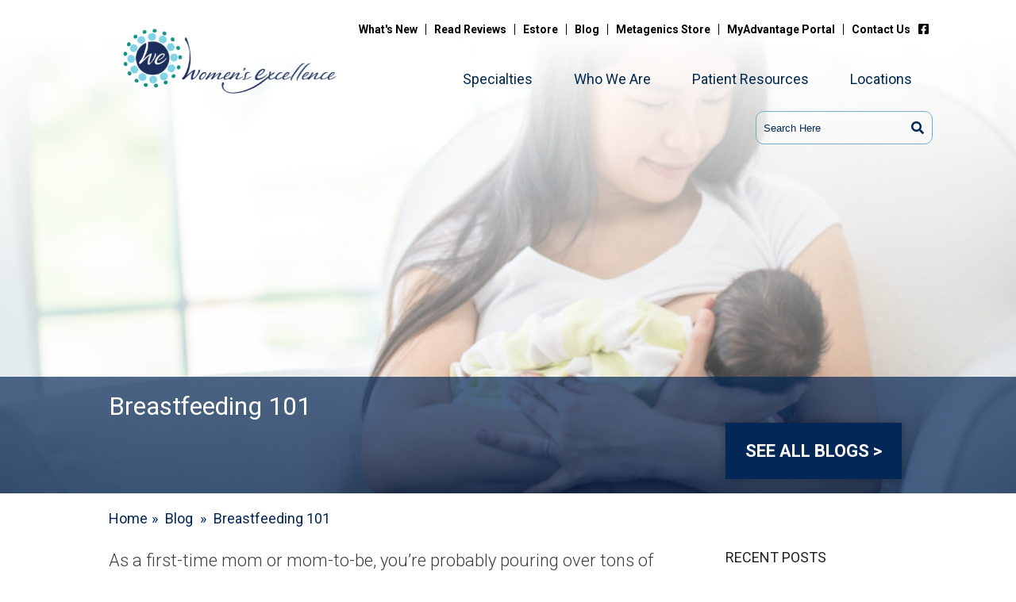

--- FILE ---
content_type: text/html; charset=UTF-8
request_url: https://www.womensexcellence.com/blog/breastfeeding-101/
body_size: 24349
content:
<!DOCTYPE html><html
lang=en-US class="no-js no-svg"><head> <script>!function(f,b,e,v,n,t,s)
{if(f.fbq)return;n=f.fbq=function(){n.callMethod?n.callMethod.apply(n,arguments):n.queue.push(arguments)};if(!f._fbq)f._fbq=n;n.push=n;n.loaded=!0;n.version='2.0';n.queue=[];t=b.createElement(e);t.async=!0;t.src=v;s=b.getElementsByTagName(e)[0];s.parentNode.insertBefore(t,s)}(window,document,'script','https://connect.facebook.net/en_US/fbevents.js');fbq('init','962828154119449');fbq('track','PageView');</script> <noscript>
<img
height=1 width=1
src="https://www.facebook.com/tr?id=962828154119449&ev=PageView
&noscript=1">
</noscript> <script>(function(w,d,s,l,i){w[l]=w[l]||[];w[l].push({'gtm.start':new Date().getTime(),event:'gtm.js'});var f=d.getElementsByTagName(s)[0],j=d.createElement(s),dl=l!='dataLayer'?'&l='+l:'';j.async=true;j.src='https://www.googletagmanager.com/gtm.js?id='+i+dl;f.parentNode.insertBefore(j,f);})(window,document,'script','dataLayer','GTM-N5FHPTD');</script> <meta
name="msvalidate.01" content="24708D9A788988CE4A96941D6EB3854E"><meta
charset="UTF-8"><meta
name="viewport" content="width=device-width, initial-scale=1.0, shrink-to-fit=no, user-scalable=no"><link rel=profile href="https://gmpg.org/xfn/11"><link
rel=alternate href=https://www.womensexcellence.com/blog/breastfeeding-101/ hreflang=en-us><link
rel=canonical href=https://www.womensexcellence.com/blog/breastfeeding-101/ ><meta
name="google-site-verification" content="gEDtqliE77i7j7_hgUmzyQU1AH_0uJpJ0Q-HrZeM2Ws"> <script>(function(html){html.className=html.className.replace(/\bno-js\b/,'js')})(document.documentElement);</script> <meta
http-equiv="x-dns-prefetch-control" content="on"><link
rel=dns-prefetch href=https://connect.facebook.net><link
rel=dns-prefetch href=https://maps.googleapis.com><link
rel=dns-prefetch href=https://google-analytics.com><link
rel=dns-prefetch href=https://maps.gstatic.com><link
rel=dns-prefetch href=https://stackpath.bootstrapcdn.com><link
rel=dns-prefetch href=https://www.googletagmanager.com><meta
name='robots' content='index, follow, max-image-preview:large, max-snippet:-1, max-video-preview:-1'><style>img:is([sizes="auto" i], [sizes^="auto," i]){contain-intrinsic-size:3000px 1500px}</style><link
rel=preconnect href=https://www.womensexcellence.com/wp-content/plugins/atomic-blocks/dist/assets/fontawesome/webfonts/fa-solid-900.woff2 crossorigin><link
rel=preconnect href=https://connect.facebook.net/signals/config/962828154119449 crossorigin><title>Breastfeeding 101 - Women&#039;s Excellence</title><meta
property="og:locale" content="en_US"><meta
property="og:type" content="article"><meta
property="og:title" content="Breastfeeding 101 - Women&#039;s Excellence"><meta
property="og:description" content="As a first-time mom or mom-to-be, you’re probably pouring over tons of information to learn how to care for your new baby. With all of the topics and resources out there one area that gets overlooked is how to breastfeed a baby. But fear not, we will be covering breastfeeding 101 tips and tricks for [&hellip;]"><meta
property="og:url" content="https://www.womensexcellence.com/blog/breastfeeding-101/"><meta
property="og:site_name" content="Women&#039;s Excellence"><meta
property="article:publisher" content="https://www.facebook.com/WomensExcellence/"><meta
property="article:author" content="https://www.facebook.com/WomensExcellence"><meta
property="article:published_time" content="2022-08-24T14:43:07+00:00"><meta
property="article:modified_time" content="2022-08-29T14:43:29+00:00"><meta
property="og:image" content="https://www.womensexcellence.com/wp-content/uploads/2022/08/Breastfeeding-BLog.png"><meta
property="og:image:width" content="1000"><meta
property="og:image:height" content="500"><meta
property="og:image:type" content="image/png"><meta
name="author" content="Women&#039;s Excellence"><meta
name="twitter:card" content="summary_large_image"><meta
name="twitter:creator" content="@womensexcellen1"><meta
name="twitter:site" content="@womensexcellen1"><meta
name="twitter:label1" content="Written by"><meta
name="twitter:data1" content="Women&#039;s Excellence"><meta
name="twitter:label2" content="Est. reading time"><meta
name="twitter:data2" content="4 minutes"><link
rel=dns-prefetch href=//maps.googleapis.com><link
rel=dns-prefetch href=//www.googletagmanager.com><link
rel=dns-prefetch href=//ajax.googleapis.com><link
rel=dns-prefetch href=//fonts.googleapis.com><link
rel=dns-prefetch href=//use.fontawesome.com><link
href=https://fonts.gstatic.com crossorigin rel=preconnect><link
rel=alternate type=application/rss+xml title="Women&#039;s Excellence &raquo; Feed" href=https://www.womensexcellence.com/feed/ ><link
rel=alternate type=application/rss+xml title="Women&#039;s Excellence &raquo; Comments Feed" href=https://www.womensexcellence.com/comments/feed/ ><link
rel=alternate type=application/rss+xml title="Women&#039;s Excellence &raquo; Breastfeeding 101 Comments Feed" href=https://www.womensexcellence.com/blog/breastfeeding-101/feed/ ><link
rel=stylesheet id=formidable-css href='https://www.womensexcellence.com/wp-content/plugins/formidable/css/formidableforms.css' type=text/css media=all><link
rel=stylesheet id=atomic-blocks-fontawesome-css href='https://www.womensexcellence.com/wp-content/plugins/atomic-blocks/dist/assets/fontawesome/css/all.min.css' type=text/css media=all><link
rel=stylesheet id=wp-block-library-css href='https://www.womensexcellence.com/wp-includes/css/dist/block-library/style.min.css' type=text/css media=all><style id=classic-theme-styles-inline-css>/*! This file is auto-generated */
.wp-block-button__link{color:#fff;background-color:#32373c;border-radius:9999px;box-shadow:none;text-decoration:none;padding:calc(.667em + 2px) calc(1.333em + 2px);font-size:1.125em}.wp-block-file__button{background:#32373c;color:#fff;text-decoration:none}</style><link
rel=stylesheet id=atomic-blocks-style-css-css href='https://www.womensexcellence.com/wp-content/plugins/atomic-blocks/dist/blocks.style.build.css' type=text/css media=all><link
rel=stylesheet id=woocommerce-add-to-cart-form-style-css href='https://www.womensexcellence.com/wp-content/plugins/woocommerce/assets/client/blocks/woocommerce/add-to-cart-form-style.css' type=text/css media=all><style id=woocommerce-product-button-style-inline-css>/*<![CDATA[*/.wp-block-button.wc-block-components-product-button{align-items:center;display:flex;flex-direction:column;gap:12px;justify-content:center;white-space:normal;word-break:break-word}.wp-block-button.wc-block-components-product-button.is-style-outline .wp-block-button__link{border:2px
solid}.wp-block-button.wc-block-components-product-button.is-style-outline .wp-block-button__link:not(.has-text-color){color:currentColor}.wp-block-button.wc-block-components-product-button.is-style-outline .wp-block-button__link:not(.has-background){background-color:transparent;background-image:none}.wp-block-button.wc-block-components-product-button.has-custom-width .wp-block-button__link{box-sizing:border-box}.wp-block-button.wc-block-components-product-button.wp-block-button__width-25 .wp-block-button__link{width:25%}.wp-block-button.wc-block-components-product-button.wp-block-button__width-50 .wp-block-button__link{width:50%}.wp-block-button.wc-block-components-product-button.wp-block-button__width-75 .wp-block-button__link{width:75%}.wp-block-button.wc-block-components-product-button.wp-block-button__width-100 .wp-block-button__link{width:100%}.wp-block-button.wc-block-components-product-button .wp-block-button__link{display:inline-flex;font-size:1em;justify-content:center;text-align:center;white-space:normal;width:auto;word-break:break-word}.wp-block-button.wc-block-components-product-button a[hidden]{display:none}@keyframes
slideOut{0%{transform:translateY(0)}to{transform:translateY(-100%)}}@keyframes
slideIn{0%{opacity:0;transform:translateY(90%)}to{opacity:1;transform:translate(0)}}.wp-block-button.wc-block-components-product-button.align-left{align-items:flex-start}.wp-block-button.wc-block-components-product-button.align-right{align-items:flex-end}.wp-block-button.wc-block-components-product-button .wc-block-components-product-button__button{align-items:center;border-style:none;display:inline-flex;justify-content:center;line-height:inherit;overflow:hidden;white-space:normal;word-break:break-word}.wp-block-button.wc-block-components-product-button .wc-block-components-product-button__button span.wc-block-slide-out{animation:slideOut .1s linear 1 normal forwards}.wp-block-button.wc-block-components-product-button .wc-block-components-product-button__button span.wc-block-slide-in{animation:slideIn .1s linear 1 normal}.wp-block-button.wc-block-components-product-button .wc-block-components-product-button__button--placeholder{background-color:currentColor!important;border:0!important;border-radius:.25rem;box-shadow:none;color:currentColor!important;display:block;line-height:1;max-width:100%!important;min-height:3em;min-width:8em;opacity:.15;outline:0!important;overflow:hidden!important;pointer-events:none;position:relative!important;width:100%;z-index:1}.wp-block-button.wc-block-components-product-button .wc-block-components-product-button__button--placeholder>*{visibility:hidden}.wp-block-button.wc-block-components-product-button .wc-block-components-product-button__button--placeholder:after{animation:loading__animation 1.5s ease-in-out infinite;background-image:linear-gradient(90deg,currentColor,hsla(0,0%,96%,.302),currentColor);background-repeat:no-repeat;content:" ";display:block;height:100%;left:0;position:absolute;right:0;top:0;transform:translateX(-100%)}@keyframes
loading__animation{to{transform:translateX(100%)}}@media screen and (prefers-reduced-motion:reduce){.wp-block-button.wc-block-components-product-button .wc-block-components-product-button__button--placeholder{animation:none}}.wc-block-all-products .wp-block-button.wc-block-components-product-button{margin-bottom:12px}.theme-twentytwentyone .editor-styles-wrapper .wc-block-components-product-button .wp-block-button__link{background-color:var(--button--color-background);border-color:var(--button--color-background);color:var(--button--color-text)}/*]]>*/</style><style id=woocommerce-product-collection-style-inline-css>.wp-block-woocommerce-product-collection .wc-block-components-product-stock-indicator{text-align:center}.wc-block-components-notice-banner .wc-block-components-button.wc-block-components-notice-banner__dismiss[hidden]{display:none}</style><style id=woocommerce-product-filters-style-inline-css>/*<![CDATA[*/:where(.wc-block-product-filters){--top-padding:var(--wp-admin--admin-bar--height);display:inline-flex}@media(max-width:782px){:where(.wc-block-product-filters){--top-padding:var(--adminbar-mobile-padding,0)}}:where(.wc-block-product-filters) .wc-block-product-filters__close-overlay,:where(.wc-block-product-filters) .wc-block-product-filters__open-overlay{align-items:center;background:transparent;border:transparent;color:inherit;display:flex;font-size:.875em;padding:0}:where(.wc-block-product-filters) .wc-block-product-filters__close-overlay svg,:where(.wc-block-product-filters) .wc-block-product-filters__open-overlay
svg{fill:currentColor}:where(.wc-block-product-filters) .wc-block-product-filters__close-overlay span,:where(.wc-block-product-filters) .wc-block-product-filters__open-overlay
span{padding:0
5px}:where(.wc-block-product-filters) .wc-block-product-filters__open-overlay
svg{height:var(--wc-product-filters-overlay-icon-size,1.5em);width:var(--wc-product-filters-overlay-icon-size,1.5em)}:where(.wc-block-product-filters) .wc-block-product-filters__overlay{background-color:transparent;inset:0;pointer-events:none;position:fixed;top:var(--top-padding);transition:background-color .5s;z-index:9999}:where(.wc-block-product-filters) .wc-block-product-filters__overlay-wrapper{height:100%;position:relative;width:100%}:where(.wc-block-product-filters) .wc-block-product-filters__overlay-dialog{background-color:var(--wc-product-filters-overlay-background-color,var(--wc-product-filters-background-color,var(--wp--preset--color--base,#fff)));color:var(--wc-product-filters-overlay-text-color,var(--wc-product-filters-text-color,var(--wp--preset--color--base,#111)));display:flex!important;flex-direction:column;gap:var(--wp--preset--spacing--40);inset:0;max-height:100%;position:absolute;transform:translateY(100vh);transition:none}:where(.wc-block-product-filters) .wc-block-product-filters__overlay-header{display:flex;flex-flow:row-reverse;padding:var(--wp--preset--spacing--30) var(--wp--preset--spacing--40) 0}:where(.wc-block-product-filters) .wc-block-product-filters__overlay-content{display:flex;flex-direction:column;flex-grow:1;gap:var(--wc-product-filter-block-spacing,var(--wp--style--block-gap,1.2rem));overflow-y:scroll;padding:0
var(--wp--preset--spacing--40)}:where(.wc-block-product-filters) .wc-block-product-filters__overlay-content>:first-child{margin-top:0}:where(.wc-block-product-filters) .wc-block-product-filters__overlay-footer{box-shadow:0 -4px 8px 0 rgba(0,0,0,.102);padding:var(--wp--preset--spacing--30) var(--wp--preset--spacing--40)}:where(.wc-block-product-filters) .wc-block-product-filters__apply{width:100%}:where(.wc-block-product-filters).is-overlay-opened .wc-block-product-filters__overlay{background-color:rgba(95,95,95,.35);pointer-events:auto;z-index:9999}:where(.wc-block-product-filters).is-overlay-opened .wc-block-product-filters__overlay-dialog{color:var(--wc-product-filters-overlay-color,inherit);transform:translateY(0);transition:transform .5s}@media(min-width:601px){:where(.wc-block-product-filters),:where(.wc-block-product-filters).is-overlay-opened{display:flex}:where(.wc-block-product-filters) .wc-block-product-filters__open-overlay,:where(.wc-block-product-filters) .wc-block-product-filters__overlay-footer,:where(.wc-block-product-filters) .wc-block-product-filters__overlay-header,:where(.wc-block-product-filters).is-overlay-opened .wc-block-product-filters__open-overlay,:where(.wc-block-product-filters).is-overlay-opened .wc-block-product-filters__overlay-footer,:where(.wc-block-product-filters).is-overlay-opened .wc-block-product-filters__overlay-header{display:none}:where(.wc-block-product-filters) .wc-block-product-filters__overlay,:where(.wc-block-product-filters).is-overlay-opened .wc-block-product-filters__overlay{background:inherit;color:inherit;inset:0;pointer-events:auto;position:relative;transition:none}:where(.wc-block-product-filters) .wc-block-product-filters__overlay-wrapper,:where(.wc-block-product-filters).is-overlay-opened .wc-block-product-filters__overlay-wrapper{background:inherit;color:inherit;height:auto;width:auto}:where(.wc-block-product-filters) .wc-block-product-filters__overlay-dialog,:where(.wc-block-product-filters).is-overlay-opened .wc-block-product-filters__overlay-dialog{background:inherit;color:inherit;position:relative;transform:none}:where(.wc-block-product-filters) .wc-block-product-filters__overlay-content,:where(.wc-block-product-filters).is-overlay-opened .wc-block-product-filters__overlay-content{background:inherit;color:inherit;flex-grow:1;overflow:visible;padding:0}}@media(max-width:600px){:where(.wc-block-product-filters) .wc-block-product-filters__overlay-content .wp-block-group{display:block}:where(.wc-block-product-filters) .wc-block-product-filters__overlay-content .wp-block-group>div{margin:20px
0}}.wc-block-product-filter--hidden{display:none}/*]]>*/</style><link
rel=stylesheet id=woocommerce-product-filter-price-slider-style-css href='https://www.womensexcellence.com/wp-content/plugins/woocommerce/assets/client/blocks/woocommerce/product-filter-price-slider-style.css' type=text/css media=all><style id=woocommerce-product-filter-removable-chips-style-inline-css>/*<![CDATA[*/.wc-block-product-filter-removable-chips.is-vertical .wc-block-product-filter-removable-chips__items{flex-direction:column}.wc-block-product-filter-removable-chips.is-content-justification-center .wc-block-product-filter-removable-chips__items{justify-content:center}.wc-block-product-filter-removable-chips.is-content-justification-right .wc-block-product-filter-removable-chips__items{justify-content:flex-end}.wc-block-product-filter-removable-chips.is-content-justification-space-between .wc-block-product-filter-removable-chips__items{justify-content:space-between}.wc-block-product-filter-removable-chips.is-horizontal .wc-block-product-filter-removable-chips__items{width:100%}.wc-block-product-filter-removable-chips__items{color:var(--wc-product-filter-removable-chips-text,currentColor);display:inline-flex;flex-wrap:wrap;gap:4px;list-style:none;margin:0;padding:0}.wc-block-product-filter-removable-chips__items .wc-block-product-filter-removable-chips__item{align-items:center;appearance:none;background:var(--wc-product-filter-removable-chips-background,transparent);border:1px
solid var(--wc-product-filter-removable-chips-border,color-mix(in srgb,currentColor 20%,transparent));border-radius:2px;display:flex;font-size:.875em;gap:8px;justify-content:space-between;padding:.25em .75em}.wc-block-product-filter-removable-chips__items .wc-block-product-filter-removable-chips__item .wc-block-product-filter-removable-chips__remove{align-items:center;background-color:transparent;border:none;color:var(--wc-product-filter-removable-chips-text,currentColor);cursor:pointer;display:flex;margin:0;padding:0}.wc-block-product-filter-removable-chips__items .wc-block-product-filter-removable-chips__item .wc-block-product-filter-removable-chips__remove .wc-block-product-filter-removable-chips__remove-icon{fill:currentColor}/*]]>*/</style><style id=woocommerce-product-filter-checkbox-list-style-inline-css>/*<![CDATA[*/.wc-block-product-filter-checkbox-list__list{list-style:none outside;margin:0;padding:0}.wc-block-product-filter-checkbox-list__label{align-items:center;display:inline-flex;gap:.625em}.wc-block-product-filter-checkbox-list__item .wc-block-product-filter-checkbox-list__label{margin-bottom:0}:where(.wc-block-product-filter-checkbox-list__input-wrapper){display:block;position:relative}.wc-block-product-filter-checkbox-list__input-wrapper:before{background:currentColor;border-radius:2px;content:"";height:1em;left:0;opacity:.1;pointer-events:none;position:absolute;top:0;width:1em}.has-option-element-color .wc-block-product-filter-checkbox-list__input-wrapper:before{display:none}input[type=checkbox].wc-block-product-filter-checkbox-list__input{appearance:none;background:var(--wc-product-filter-checkbox-list-option-element,transparent);border:1px
solid var(--wc-product-filter-checkbox-list-option-element-border,transparent);border-radius:2px;color:inherit;cursor:pointer;display:block;font-size:inherit;height:1em;margin:0;width:1em}input[type=checkbox].wc-block-product-filter-checkbox-list__input:focus{outline-color:var(--wc-product-filter-checkbox-list-option-element-border,currentColor);outline-width:1px}svg.wc-block-product-filter-checkbox-list__mark{box-sizing:border-box;color:var(--wc-product-filter-checkbox-list-option-element-selected,currentColor);display:none;height:1em;left:0;padding:.2em;position:absolute;top:0;width:1em}input[type=checkbox].wc-block-product-filter-checkbox-list__input:checked:after,input[type=checkbox].wc-block-product-filter-checkbox-list__input:checked:before{content:none}input[type=checkbox].wc-block-product-filter-checkbox-list__input:checked+.wc-block-product-filter-checkbox-list__mark{display:block;pointer-events:none}:where(.wc-block-product-filter-checkbox-list__text-wrapper){align-items:center;display:inline-flex;font-size:.875em;gap:4px}.wc-block-product-filter-checkbox-list__show-more{appearance:none;background:transparent;border:none;font-family:inherit;padding:0;text-decoration:underline}/*]]>*/</style><style id=woocommerce-product-filter-chips-style-inline-css>/*<![CDATA[*/:where(.wc-block-product-filter-chips__items){display:flex;flex-wrap:wrap;gap:4px}.wc-block-product-filter-chips__item{appearance:none;background:transparent;border:1px
solid color-mix(in srgb,currentColor 20%,transparent);border-radius:2px;color:var(--wc-product-filter-chips-text,currentColor);cursor:pointer;font-family:inherit;font-size:.875em;padding:4px
8px}.has-chip-text-color .wc-block-product-filter-chips__item{color:var(--wc-product-filter-chips-text)}.has-chip-background-color .wc-block-product-filter-chips__item{background:var(--wc-product-filter-chips-background)}.has-chip-border-color .wc-block-product-filter-chips__item{border-color:var(--wc-product-filter-chips-border)}.wc-block-product-filter-chips__item[aria-checked=true]{background:currentColor}.has-selected-chip-text-color .wc-block-product-filter-chips__item[aria-checked=true]{color:var(--wc-product-filter-chips-selected-text)}.has-selected-chip-background-color .wc-block-product-filter-chips__item[aria-checked=true]{background:var(--wc-product-filter-chips-selected-background)}.has-selected-chip-border-color .wc-block-product-filter-chips__item[aria-checked=true]{border-color:var(--wc-product-filter-chips-selected-border)}:where(.wc-block-product-filter-chips__label){align-items:center;display:inline-flex;gap:4px}.wc-block-product-filter-chips:not(.has-selected-chip-text-color) .wc-block-product-filter-chips__item[aria-checked=true]>.wc-block-product-filter-chips__label{filter:invert(100%)}.wc-block-product-filter-chips__show-more{appearance:none;background:transparent;border:none;font-family:inherit;padding:0;text-decoration:underline}/*]]>*/</style><link
rel=stylesheet id=woocommerce-product-gallery-style-css href='https://www.womensexcellence.com/wp-content/plugins/woocommerce/assets/client/blocks/woocommerce/product-gallery-style.css' type=text/css media=all><style id=woocommerce-product-template-style-inline-css>.wc-block-product-template{list-style:none;margin-bottom:0;margin-top:0;max-width:100%;padding:0}.wc-block-product-template.wc-block-product-template{background:none}.wc-block-product-template.is-flex-container{display:flex;flex-direction:row;flex-wrap:wrap;gap:1.25em}.wc-block-product-template.is-flex-container>li{list-style:none;margin:0;width:100%}@media(min-width:600px){.wc-block-product-template.is-flex-container.is-flex-container.columns-2>li{width:calc(50% - .625em)}.wc-block-product-template.is-flex-container.is-flex-container.columns-3>li{width:calc(33.33333% - .83333em)}.wc-block-product-template.is-flex-container.is-flex-container.columns-4>li{width:calc(25% - .9375em)}.wc-block-product-template.is-flex-container.is-flex-container.columns-5>li{width:calc(20% - 1em)}.wc-block-product-template.is-flex-container.is-flex-container.columns-6>li{width:calc(16.66667% - 1.04167em)}}.wc-block-product-template__responsive{grid-gap:1.25em;display:grid}.wc-block-product-template__responsive.columns-2{grid-template-columns:repeat(auto-fill,minmax(max(150px,calc(50% - .625em)),1fr))}.wc-block-product-template__responsive.columns-3{grid-template-columns:repeat(auto-fill,minmax(max(150px,calc(33.33333% - .83333em)),1fr))}.wc-block-product-template__responsive.columns-4{grid-template-columns:repeat(auto-fill,minmax(max(150px,calc(25% - .9375em)),1fr))}.wc-block-product-template__responsive.columns-5{grid-template-columns:repeat(auto-fill,minmax(max(150px,calc(20% - 1em)),1fr))}.wc-block-product-template__responsive.columns-6{grid-template-columns:repeat(auto-fill,minmax(max(150px,calc(16.66667% - 1.04167em)),1fr))}.wc-block-product-template__responsive>li{margin-block-start:0}:where(.wc-block-product-template .wc-block-product)>:not(:last-child){margin-bottom:.75rem;margin-top:0}.is-product-collection-layout-list .wc-block-product:not(:last-child){margin-bottom:1.2rem}</style><style id=global-styles-inline-css>/*<![CDATA[*/:root{--wp--preset--aspect-ratio--square:1;--wp--preset--aspect-ratio--4-3:4/3;--wp--preset--aspect-ratio--3-4:3/4;--wp--preset--aspect-ratio--3-2:3/2;--wp--preset--aspect-ratio--2-3:2/3;--wp--preset--aspect-ratio--16-9:16/9;--wp--preset--aspect-ratio--9-16:9/16;--wp--preset--color--black:#000;--wp--preset--color--cyan-bluish-gray:#abb8c3;--wp--preset--color--white:#fff;--wp--preset--color--pale-pink:#f78da7;--wp--preset--color--vivid-red:#cf2e2e;--wp--preset--color--luminous-vivid-orange:#ff6900;--wp--preset--color--luminous-vivid-amber:#fcb900;--wp--preset--color--light-green-cyan:#7bdcb5;--wp--preset--color--vivid-green-cyan:#00d084;--wp--preset--color--pale-cyan-blue:#8ed1fc;--wp--preset--color--vivid-cyan-blue:#0693e3;--wp--preset--color--vivid-purple:#9b51e0;--wp--preset--gradient--vivid-cyan-blue-to-vivid-purple:linear-gradient(135deg,rgba(6,147,227,1) 0%,rgb(155,81,224) 100%);--wp--preset--gradient--light-green-cyan-to-vivid-green-cyan:linear-gradient(135deg,rgb(122,220,180) 0%,rgb(0,208,130) 100%);--wp--preset--gradient--luminous-vivid-amber-to-luminous-vivid-orange:linear-gradient(135deg,rgba(252,185,0,1) 0%,rgba(255,105,0,1) 100%);--wp--preset--gradient--luminous-vivid-orange-to-vivid-red:linear-gradient(135deg,rgba(255,105,0,1) 0%,rgb(207,46,46) 100%);--wp--preset--gradient--very-light-gray-to-cyan-bluish-gray:linear-gradient(135deg,rgb(238,238,238) 0%,rgb(169,184,195) 100%);--wp--preset--gradient--cool-to-warm-spectrum:linear-gradient(135deg,rgb(74,234,220) 0%,rgb(151,120,209) 20%,rgb(207,42,186) 40%,rgb(238,44,130) 60%,rgb(251,105,98) 80%,rgb(254,248,76) 100%);--wp--preset--gradient--blush-light-purple:linear-gradient(135deg,rgb(255,206,236) 0%,rgb(152,150,240) 100%);--wp--preset--gradient--blush-bordeaux:linear-gradient(135deg,rgb(254,205,165) 0%,rgb(254,45,45) 50%,rgb(107,0,62) 100%);--wp--preset--gradient--luminous-dusk:linear-gradient(135deg,rgb(255,203,112) 0%,rgb(199,81,192) 50%,rgb(65,88,208) 100%);--wp--preset--gradient--pale-ocean:linear-gradient(135deg,rgb(255,245,203) 0%,rgb(182,227,212) 50%,rgb(51,167,181) 100%);--wp--preset--gradient--electric-grass:linear-gradient(135deg,rgb(202,248,128) 0%,rgb(113,206,126) 100%);--wp--preset--gradient--midnight:linear-gradient(135deg,rgb(2,3,129) 0%,rgb(40,116,252) 100%);--wp--preset--font-size--small:13px;--wp--preset--font-size--medium:20px;--wp--preset--font-size--large:36px;--wp--preset--font-size--x-large:42px;--wp--preset--spacing--20:0.44rem;--wp--preset--spacing--30:0.67rem;--wp--preset--spacing--40:1rem;--wp--preset--spacing--50:1.5rem;--wp--preset--spacing--60:2.25rem;--wp--preset--spacing--70:3.38rem;--wp--preset--spacing--80:5.06rem;--wp--preset--shadow--natural:6px 6px 9px rgba(0, 0, 0, 0.2);--wp--preset--shadow--deep:12px 12px 50px rgba(0, 0, 0, 0.4);--wp--preset--shadow--sharp:6px 6px 0px rgba(0, 0, 0, 0.2);--wp--preset--shadow--outlined:6px 6px 0px -3px rgba(255, 255, 255, 1), 6px 6px rgba(0, 0, 0, 1);--wp--preset--shadow--crisp:6px 6px 0px rgba(0, 0, 0, 1)}:where(.is-layout-flex){gap:0.5em}:where(.is-layout-grid){gap:0.5em}body .is-layout-flex{display:flex}.is-layout-flex{flex-wrap:wrap;align-items:center}.is-layout-flex>:is(*,div){margin:0}body .is-layout-grid{display:grid}.is-layout-grid>:is(*,div){margin:0}:where(.wp-block-columns.is-layout-flex){gap:2em}:where(.wp-block-columns.is-layout-grid){gap:2em}:where(.wp-block-post-template.is-layout-flex){gap:1.25em}:where(.wp-block-post-template.is-layout-grid){gap:1.25em}.has-black-color{color:var(--wp--preset--color--black) !important}.has-cyan-bluish-gray-color{color:var(--wp--preset--color--cyan-bluish-gray) !important}.has-white-color{color:var(--wp--preset--color--white) !important}.has-pale-pink-color{color:var(--wp--preset--color--pale-pink) !important}.has-vivid-red-color{color:var(--wp--preset--color--vivid-red) !important}.has-luminous-vivid-orange-color{color:var(--wp--preset--color--luminous-vivid-orange) !important}.has-luminous-vivid-amber-color{color:var(--wp--preset--color--luminous-vivid-amber) !important}.has-light-green-cyan-color{color:var(--wp--preset--color--light-green-cyan) !important}.has-vivid-green-cyan-color{color:var(--wp--preset--color--vivid-green-cyan) !important}.has-pale-cyan-blue-color{color:var(--wp--preset--color--pale-cyan-blue) !important}.has-vivid-cyan-blue-color{color:var(--wp--preset--color--vivid-cyan-blue) !important}.has-vivid-purple-color{color:var(--wp--preset--color--vivid-purple) !important}.has-black-background-color{background-color:var(--wp--preset--color--black) !important}.has-cyan-bluish-gray-background-color{background-color:var(--wp--preset--color--cyan-bluish-gray) !important}.has-white-background-color{background-color:var(--wp--preset--color--white) !important}.has-pale-pink-background-color{background-color:var(--wp--preset--color--pale-pink) !important}.has-vivid-red-background-color{background-color:var(--wp--preset--color--vivid-red) !important}.has-luminous-vivid-orange-background-color{background-color:var(--wp--preset--color--luminous-vivid-orange) !important}.has-luminous-vivid-amber-background-color{background-color:var(--wp--preset--color--luminous-vivid-amber) !important}.has-light-green-cyan-background-color{background-color:var(--wp--preset--color--light-green-cyan) !important}.has-vivid-green-cyan-background-color{background-color:var(--wp--preset--color--vivid-green-cyan) !important}.has-pale-cyan-blue-background-color{background-color:var(--wp--preset--color--pale-cyan-blue) !important}.has-vivid-cyan-blue-background-color{background-color:var(--wp--preset--color--vivid-cyan-blue) !important}.has-vivid-purple-background-color{background-color:var(--wp--preset--color--vivid-purple) !important}.has-black-border-color{border-color:var(--wp--preset--color--black) !important}.has-cyan-bluish-gray-border-color{border-color:var(--wp--preset--color--cyan-bluish-gray) !important}.has-white-border-color{border-color:var(--wp--preset--color--white) !important}.has-pale-pink-border-color{border-color:var(--wp--preset--color--pale-pink) !important}.has-vivid-red-border-color{border-color:var(--wp--preset--color--vivid-red) !important}.has-luminous-vivid-orange-border-color{border-color:var(--wp--preset--color--luminous-vivid-orange) !important}.has-luminous-vivid-amber-border-color{border-color:var(--wp--preset--color--luminous-vivid-amber) !important}.has-light-green-cyan-border-color{border-color:var(--wp--preset--color--light-green-cyan) !important}.has-vivid-green-cyan-border-color{border-color:var(--wp--preset--color--vivid-green-cyan) !important}.has-pale-cyan-blue-border-color{border-color:var(--wp--preset--color--pale-cyan-blue) !important}.has-vivid-cyan-blue-border-color{border-color:var(--wp--preset--color--vivid-cyan-blue) !important}.has-vivid-purple-border-color{border-color:var(--wp--preset--color--vivid-purple) !important}.has-vivid-cyan-blue-to-vivid-purple-gradient-background{background:var(--wp--preset--gradient--vivid-cyan-blue-to-vivid-purple) !important}.has-light-green-cyan-to-vivid-green-cyan-gradient-background{background:var(--wp--preset--gradient--light-green-cyan-to-vivid-green-cyan) !important}.has-luminous-vivid-amber-to-luminous-vivid-orange-gradient-background{background:var(--wp--preset--gradient--luminous-vivid-amber-to-luminous-vivid-orange) !important}.has-luminous-vivid-orange-to-vivid-red-gradient-background{background:var(--wp--preset--gradient--luminous-vivid-orange-to-vivid-red) !important}.has-very-light-gray-to-cyan-bluish-gray-gradient-background{background:var(--wp--preset--gradient--very-light-gray-to-cyan-bluish-gray) !important}.has-cool-to-warm-spectrum-gradient-background{background:var(--wp--preset--gradient--cool-to-warm-spectrum) !important}.has-blush-light-purple-gradient-background{background:var(--wp--preset--gradient--blush-light-purple) !important}.has-blush-bordeaux-gradient-background{background:var(--wp--preset--gradient--blush-bordeaux) !important}.has-luminous-dusk-gradient-background{background:var(--wp--preset--gradient--luminous-dusk) !important}.has-pale-ocean-gradient-background{background:var(--wp--preset--gradient--pale-ocean) !important}.has-electric-grass-gradient-background{background:var(--wp--preset--gradient--electric-grass) !important}.has-midnight-gradient-background{background:var(--wp--preset--gradient--midnight) !important}.has-small-font-size{font-size:var(--wp--preset--font-size--small) !important}.has-medium-font-size{font-size:var(--wp--preset--font-size--medium) !important}.has-large-font-size{font-size:var(--wp--preset--font-size--large) !important}.has-x-large-font-size{font-size:var(--wp--preset--font-size--x-large) !important}:where(.wp-block-post-template.is-layout-flex){gap:1.25em}:where(.wp-block-post-template.is-layout-grid){gap:1.25em}:where(.wp-block-columns.is-layout-flex){gap:2em}:where(.wp-block-columns.is-layout-grid){gap:2em}:root :where(.wp-block-pullquote){font-size:1.5em;line-height:1.6}/*]]>*/</style><link
rel=stylesheet id=contact-form-7-css href='https://www.womensexcellence.com/wp-content/plugins/contact-form-7/includes/css/styles.css' type=text/css media=all><link
rel=stylesheet id=jquery-ui-theme-css href='https://ajax.googleapis.com/ajax/libs/jqueryui/1.11.4/themes/smoothness/jquery-ui.min.css?ver=1.11.4' type=text/css media=all><link
rel=stylesheet id=jquery-ui-timepicker-css href='https://www.womensexcellence.com/wp-content/plugins/contact-form-7-datepicker/js/jquery-ui-timepicker/jquery-ui-timepicker-addon.min.css' type=text/css media=all><link
rel=stylesheet id=wpsm_ac-font-awesome-front-css href='https://www.womensexcellence.com/wp-content/plugins/responsive-accordion-and-collapse/css/font-awesome/css/font-awesome.min.css' type=text/css media=all><link
rel=stylesheet id=wpsm_ac_bootstrap-front-css href='https://www.womensexcellence.com/wp-content/plugins/responsive-accordion-and-collapse/css/bootstrap-front.css' type=text/css media=all><link
rel=stylesheet id=woocommerce-layout-css href='https://www.womensexcellence.com/wp-content/plugins/woocommerce/assets/css/woocommerce-layout.css' type=text/css media=all><link
rel=stylesheet id=woocommerce-smallscreen-css href='https://www.womensexcellence.com/wp-content/plugins/woocommerce/assets/css/woocommerce-smallscreen.css' type=text/css media='only screen and (max-width: 768px)'><link
rel=stylesheet id=woocommerce-general-css href='https://www.womensexcellence.com/wp-content/plugins/woocommerce/assets/css/woocommerce.css' type=text/css media=all><style id=woocommerce-inline-inline-css>.woocommerce form .form-row
.required{visibility:visible}</style><link
rel=stylesheet id=wooswipe-pswp-css-css href='https://www.womensexcellence.com/wp-content/plugins/wooswipe/public/pswp/photoswipe.css' type=text/css media=all><link
rel=stylesheet id=wooswipe-pswp-skin-css href='https://www.womensexcellence.com/wp-content/plugins/wooswipe/public/pswp/default-skin/default-skin.css' type=text/css media=all><link
rel=stylesheet id=wooswipe-slick-css-css href='https://www.womensexcellence.com/wp-content/plugins/wooswipe/public/slick/slick.css' type=text/css media=all><link
rel=stylesheet id=wooswipe-slick-theme-css href='https://www.womensexcellence.com/wp-content/plugins/wooswipe/public/slick/slick-theme.css' type=text/css media=all><link
rel=stylesheet id=wooswipe-css-css href='https://www.womensexcellence.com/wp-content/plugins/wooswipe/public/css/wooswipe.css' type=text/css media=all><link
rel=stylesheet id=wpcf7-redirect-script-frontend-css href='https://www.womensexcellence.com/wp-content/plugins/wpcf7-redirect/build/assets/frontend-script.css' type=text/css media=all><link
rel=stylesheet id=aws-style-css href='https://www.womensexcellence.com/wp-content/plugins/advanced-woo-search/assets/css/common.min.css' type=text/css media=all><link
rel=stylesheet id=brands-styles-css href='https://www.womensexcellence.com/wp-content/plugins/woocommerce/assets/css/brands.css' type=text/css media=all><link
rel=stylesheet id=we-abel-google-fonts-css href='https://fonts.googleapis.com/css?family=Abel&#038;k=1ny6l8o' type=text/css media=all><link
rel=stylesheet id=we-roboto-google-fonts-css href='https://fonts.googleapis.com/css?family=Roboto%3A300%2C300i%2C400%2C400i%2C500%2C500i%2C700%2C700i%2C900%2C900i&#038;k=1ny6l8o' type=text/css media=all><link
rel=stylesheet id=bootstrap-css href='https://www.womensexcellence.com/wp-content/themes/we/vendor/bootstrap/css/bootstrap.min.css' type=text/css media=all><link
rel=stylesheet id=we-style-css href='https://www.womensexcellence.com/wp-content/themes/we/style.css' type=text/css media=all><link
rel=stylesheet id=we-theme-style-css href='https://www.womensexcellence.com/wp-content/themes/we/assets/css/style.css' type=text/css media=all><link
rel=stylesheet id=we-yamm-css href='https://www.womensexcellence.com/wp-content/themes/we/assets/css/yamm.css' type=text/css media=all><link
rel=stylesheet id=we-fonts-css href='https://fonts.googleapis.com/css?family=Open+Sans%3A300%2C300i%2C400%2C400i%2C500%2C500i%2C600%2C600i%2C700%2C700i&#038;subset=latin%2Clatin-ext' type=text/css media=all><style id=akismet-widget-style-inline-css>/*<![CDATA[*/.a-stats{--akismet-color-mid-green:#357b49;--akismet-color-white:#fff;--akismet-color-light-grey:#f6f7f7;max-width:350px;width:auto}.a-stats
*{all:unset;box-sizing:border-box}.a-stats
strong{font-weight:600}.a-stats a.a-stats__link,
.a-stats a.a-stats__link:visited,
.a-stats a.a-stats__link:active{background:var(--akismet-color-mid-green);border:none;box-shadow:none;border-radius:8px;color:var(--akismet-color-white);cursor:pointer;display:block;font-family:-apple-system,BlinkMacSystemFont,'Segoe UI','Roboto','Oxygen-Sans','Ubuntu','Cantarell','Helvetica Neue',sans-serif;font-weight:500;padding:12px;text-align:center;text-decoration:none;transition:all 0.2s ease}.widget .a-stats a.a-stats__link:focus{background:var(--akismet-color-mid-green);color:var(--akismet-color-white);text-decoration:none}.a-stats a.a-stats__link:hover{filter:brightness(110%);box-shadow:0 4px 12px rgba(0, 0, 0, 0.06), 0 0 2px rgba(0, 0, 0, 0.16)}.a-stats
.count{color:var(--akismet-color-white);display:block;font-size:1.5em;line-height:1.4;padding:0
13px;white-space:nowrap}/*]]>*/</style><link
rel=stylesheet id=wp-pagenavi-css href='https://www.womensexcellence.com/wp-content/plugins/wp-pagenavi/pagenavi-css.css' type=text/css media=all><link
rel=stylesheet id=simple-favorites-css href='https://www.womensexcellence.com/wp-content/plugins/favorites/assets/css/favorites.css' type=text/css media=all><link
rel=stylesheet id=bfa-font-awesome-css href='https://use.fontawesome.com/releases/v5.15.4/css/all.css?ver=2.0.3' type=text/css media=all><link
rel=stylesheet id=bfa-font-awesome-v4-shim-css href='https://use.fontawesome.com/releases/v5.15.4/css/v4-shims.css?ver=2.0.3' type=text/css media=all><style id=bfa-font-awesome-v4-shim-inline-css>@font-face{font-family:'FontAwesome';src:url('https://use.fontawesome.com/releases/v5.15.4/webfonts/fa-brands-400.eot'),
url('https://use.fontawesome.com/releases/v5.15.4/webfonts/fa-brands-400.eot?#iefix') format('embedded-opentype'),
url('https://use.fontawesome.com/releases/v5.15.4/webfonts/fa-brands-400.woff2') format('woff2'),
url('https://use.fontawesome.com/releases/v5.15.4/webfonts/fa-brands-400.woff') format('woff'),
url('https://use.fontawesome.com/releases/v5.15.4/webfonts/fa-brands-400.ttf') format('truetype'),
url('https://use.fontawesome.com/releases/v5.15.4/webfonts/fa-brands-400.svg#fontawesome') format('svg')}@font-face{font-family:'FontAwesome';src:url('https://use.fontawesome.com/releases/v5.15.4/webfonts/fa-solid-900.eot'),
url('https://use.fontawesome.com/releases/v5.15.4/webfonts/fa-solid-900.eot?#iefix') format('embedded-opentype'),
url('https://use.fontawesome.com/releases/v5.15.4/webfonts/fa-solid-900.woff2') format('woff2'),
url('https://use.fontawesome.com/releases/v5.15.4/webfonts/fa-solid-900.woff') format('woff'),
url('https://use.fontawesome.com/releases/v5.15.4/webfonts/fa-solid-900.ttf') format('truetype'),
url('https://use.fontawesome.com/releases/v5.15.4/webfonts/fa-solid-900.svg#fontawesome') format('svg')}@font-face{font-family:'FontAwesome';src:url('https://use.fontawesome.com/releases/v5.15.4/webfonts/fa-regular-400.eot'),
url('https://use.fontawesome.com/releases/v5.15.4/webfonts/fa-regular-400.eot?#iefix') format('embedded-opentype'),
url('https://use.fontawesome.com/releases/v5.15.4/webfonts/fa-regular-400.woff2') format('woff2'),
url('https://use.fontawesome.com/releases/v5.15.4/webfonts/fa-regular-400.woff') format('woff'),
url('https://use.fontawesome.com/releases/v5.15.4/webfonts/fa-regular-400.ttf') format('truetype'),
url('https://use.fontawesome.com/releases/v5.15.4/webfonts/fa-regular-400.svg#fontawesome') format('svg');unicode-range:U+F004-F005,U+F007,U+F017,U+F022,U+F024,U+F02E,U+F03E,U+F044,U+F057-F059,U+F06E,U+F070,U+F075,U+F07B-F07C,U+F080,U+F086,U+F089,U+F094,U+F09D,U+F0A0,U+F0A4-F0A7,U+F0C5,U+F0C7-F0C8,U+F0E0,U+F0EB,U+F0F3,U+F0F8,U+F0FE,U+F111,U+F118-F11A,U+F11C,U+F133,U+F144,U+F146,U+F14A,U+F14D-F14E,U+F150-F152,U+F15B-F15C,U+F164-F165,U+F185-F186,U+F191-F192,U+F1AD,U+F1C1-F1C9,U+F1CD,U+F1D8,U+F1E3,U+F1EA,U+F1F6,U+F1F9,U+F20A,U+F247-F249,U+F24D,U+F254-F25B,U+F25D,U+F267,U+F271-F274,U+F279,U+F28B,U+F28D,U+F2B5-F2B6,U+F2B9,U+F2BB,U+F2BD,U+F2C1-F2C2,U+F2D0,U+F2D2,U+F2DC,U+F2ED,U+F328,U+F358-F35B,U+F3A5,U+F3D1,U+F410,U+F4AD}</style><link
rel=stylesheet id=um_modal-css href='https://www.womensexcellence.com/wp-content/plugins/ultimate-member/assets/css/um-modal.min.css' type=text/css media=all><link
rel=stylesheet id=um_ui-css href='https://www.womensexcellence.com/wp-content/plugins/ultimate-member/assets/libs/jquery-ui/jquery-ui.min.css' type=text/css media=all><link
rel=stylesheet id=um_tipsy-css href='https://www.womensexcellence.com/wp-content/plugins/ultimate-member/assets/libs/tipsy/tipsy.min.css' type=text/css media=all><link
rel=stylesheet id=um_raty-css href='https://www.womensexcellence.com/wp-content/plugins/ultimate-member/assets/libs/raty/um-raty.min.css' type=text/css media=all><link
rel=stylesheet id=select2-css href='https://www.womensexcellence.com/wp-content/plugins/ultimate-member/assets/libs/select2/select2.min.css' type=text/css media=all><link
rel=stylesheet id=um_fileupload-css href='https://www.womensexcellence.com/wp-content/plugins/ultimate-member/assets/css/um-fileupload.min.css' type=text/css media=all><link
rel=stylesheet id=um_confirm-css href='https://www.womensexcellence.com/wp-content/plugins/ultimate-member/assets/libs/um-confirm/um-confirm.min.css' type=text/css media=all><link
rel=stylesheet id=um_datetime-css href='https://www.womensexcellence.com/wp-content/plugins/ultimate-member/assets/libs/pickadate/default.min.css' type=text/css media=all><link
rel=stylesheet id=um_datetime_date-css href='https://www.womensexcellence.com/wp-content/plugins/ultimate-member/assets/libs/pickadate/default.date.min.css' type=text/css media=all><link
rel=stylesheet id=um_datetime_time-css href='https://www.womensexcellence.com/wp-content/plugins/ultimate-member/assets/libs/pickadate/default.time.min.css' type=text/css media=all><link
rel=stylesheet id=um_fonticons_ii-css href='https://www.womensexcellence.com/wp-content/plugins/ultimate-member/assets/libs/legacy/fonticons/fonticons-ii.min.css' type=text/css media=all><link
rel=stylesheet id=um_fonticons_fa-css href='https://www.womensexcellence.com/wp-content/plugins/ultimate-member/assets/libs/legacy/fonticons/fonticons-fa.min.css' type=text/css media=all><link
rel=stylesheet id=um_fontawesome-css href='https://www.womensexcellence.com/wp-content/plugins/ultimate-member/assets/css/um-fontawesome.min.css' type=text/css media=all><link
rel=stylesheet id=um_common-css href='https://www.womensexcellence.com/wp-content/plugins/ultimate-member/assets/css/common.min.css' type=text/css media=all><link
rel=stylesheet id=um_responsive-css href='https://www.womensexcellence.com/wp-content/plugins/ultimate-member/assets/css/um-responsive.min.css' type=text/css media=all><link
rel=stylesheet id=um_styles-css href='https://www.womensexcellence.com/wp-content/plugins/ultimate-member/assets/css/um-styles.min.css' type=text/css media=all><link
rel=stylesheet id=um_crop-css href='https://www.womensexcellence.com/wp-content/plugins/ultimate-member/assets/libs/cropper/cropper.min.css' type=text/css media=all><link
rel=stylesheet id=um_profile-css href='https://www.womensexcellence.com/wp-content/plugins/ultimate-member/assets/css/um-profile.min.css' type=text/css media=all><link
rel=stylesheet id=um_account-css href='https://www.womensexcellence.com/wp-content/plugins/ultimate-member/assets/css/um-account.min.css' type=text/css media=all><link
rel=stylesheet id=um_misc-css href='https://www.womensexcellence.com/wp-content/plugins/ultimate-member/assets/css/um-misc.min.css' type=text/css media=all><link
rel=stylesheet id=um_default_css-css href='https://www.womensexcellence.com/wp-content/plugins/ultimate-member/assets/css/um-old-default.min.css' type=text/css media=all><link
rel=stylesheet id=um_old_css-css href='https://www.womensexcellence.com/wp-content/plugins/ultimate-member/../../uploads/ultimatemember/um_old_settings.css' type=text/css media=all> <script src=https://www.womensexcellence.com/wp-content/cache/minify/4b7ec.js></script> <script id=wc-add-to-cart-js-extra>var wc_add_to_cart_params={"ajax_url":"\/wp-admin\/admin-ajax.php","wc_ajax_url":"\/?wc-ajax=%%endpoint%%","i18n_view_cart":"View cart","cart_url":"https:\/\/www.womensexcellence.com\/cart\/","is_cart":"","cart_redirect_after_add":"no"};</script> <script src=https://www.womensexcellence.com/wp-content/cache/minify/dc06c.js></script> <script id=woocommerce-js-extra>var woocommerce_params={"ajax_url":"\/wp-admin\/admin-ajax.php","wc_ajax_url":"\/?wc-ajax=%%endpoint%%","i18n_password_show":"Show password","i18n_password_hide":"Hide password"};</script> <script src=https://www.womensexcellence.com/wp-content/cache/minify/82156.js></script> <!--[if lt IE 9]> <script src="https://www.womensexcellence.com/wp-content/themes/we/assets/js/html5.js" id=html5-js></script> <![endif]--> <script id=favorites-js-extra>/*<![CDATA[*/var favorites_data={"ajaxurl":"https:\/\/www.womensexcellence.com\/wp-admin\/admin-ajax.php","nonce":"41a5afd18d","favorite":"Favorite <i class=\"sf-icon-star-empty\"><\/i>","favorited":"Favorited <i class=\"sf-icon-star-full\"><\/i>","includecount":"","indicate_loading":"","loading_text":"Loading","loading_image":"","loading_image_active":"","loading_image_preload":"","cache_enabled":"1","button_options":{"button_type":{"label":"Favorite","icon":"<i class=\"sf-icon-favorite\"><\/i>","icon_class":"sf-icon-favorite","state_default":"Favorite","state_active":"Favorited"},"custom_colors":true,"box_shadow":true,"include_count":false,"default":{"background_default":"#96d9ee","border_default":"#96d9ee","text_default":"#001a49","icon_default":"#001a49","count_default":false},"active":{"background_active":"#001a49","border_active":"#001a49","text_active":"#96d9ee","icon_active":"#96d9ee","count_active":false}},"authentication_modal_content":"<p>Please login to add favorites.<\/p>\n<p><a href=\"#\" data-favorites-modal-close=\"\">Dismiss this notice<\/a><\/p>\n","authentication_redirect":"","dev_mode":"","logged_in":"","user_id":"0","authentication_redirect_url":"https:\/\/www.womensexcellence.com\/wp-login.php"};/*]]>*/</script> <script src=https://www.womensexcellence.com/wp-content/cache/minify/d4444.js></script>  <script src="https://www.googletagmanager.com/gtag/js?id=G-8KZXQ87TND" id=google_gtagjs-js async></script> <script id=google_gtagjs-js-after>window.dataLayer=window.dataLayer||[];function gtag(){dataLayer.push(arguments);}
gtag("set","linker",{"domains":["www.womensexcellence.com"]});gtag("js",new Date());gtag("set","developer_id.dZTNiMT",true);gtag("config","G-8KZXQ87TND");</script>  <script src=https://www.womensexcellence.com/wp-content/cache/minify/ed5f4.js></script> <link
rel=https://api.w.org/ href=https://www.womensexcellence.com/wp-json/ ><link
rel=alternate title=JSON type=application/json href=https://www.womensexcellence.com/wp-json/wp/v2/posts/7253><link
rel=EditURI type=application/rsd+xml title=RSD href=https://www.womensexcellence.com/xmlrpc.php?rsd><link
rel=shortlink href='https://www.womensexcellence.com/?p=7253'><meta
name="generator" content="Site Kit by Google 1.154.0"><script
src="https://firebasestorage.googleapis.com/v0/b/deardoc-embed-codes.appspot.com/o/Women's%20Excellence%2FWomen's%20Excellence%20-%20Dr_%20Jonathan%20Zaidan%2Fcode.js?alt=media&token=cd914913-2eda-44d8-bed4-2019b7f6cc42"></script><script type=application/ld+json data-source=DataFeed:WordPress data-schema=7253-post-Default>{"@context":"https:\/\/schema.org\/","@type":"BlogPosting","@id":"https:\/\/www.womensexcellence.com\/blog\/breastfeeding-101\/#BlogPosting","mainEntityOfPage":"https:\/\/www.womensexcellence.com\/blog\/breastfeeding-101\/","headline":"Breastfeeding 101","name":"Breastfeeding 101","description":"As a first-time mom or mom-to-be, you\u2019re probably pouring over tons of information to learn how to care for your new baby. With all of the topics and resources out there one area that gets overlooked is how to breastfeed a baby. But fear not, we will be covering breastfeeding 101 tips and tricks for [&hellip;]","datePublished":"2022-08-24","dateModified":"2022-08-29","author":{"@type":"Person","@id":"https:\/\/www.womensexcellence.com\/blog\/author\/we-administrator\/#Person","name":"Women's Excellence","url":"https:\/\/www.womensexcellence.com\/blog\/author\/we-administrator\/","identifier":12,"image":{"@type":"ImageObject","@id":"https:\/\/secure.gravatar.com\/avatar\/be9928460b039a9bb5514776dd93bb39aaadc5b9e1a23c28fc6d3792d2245219?s=96&d=mm&r=g","url":"https:\/\/secure.gravatar.com\/avatar\/be9928460b039a9bb5514776dd93bb39aaadc5b9e1a23c28fc6d3792d2245219?s=96&d=mm&r=g","height":96,"width":96}},"image":{"@type":"ImageObject","@id":"https:\/\/www.womensexcellence.com\/wp-content\/uploads\/2022\/08\/Breastfeeding-BLog.png","url":"https:\/\/www.womensexcellence.com\/wp-content\/uploads\/2022\/08\/Breastfeeding-BLog.png","height":500,"width":1000},"url":"https:\/\/www.womensexcellence.com\/blog\/breastfeeding-101\/","about":["Midwifery &amp; Obstetrics"],"wordCount":714}</script> <noscript><style>.woocommerce-product-gallery{opacity:1 !important}</style></noscript><meta
name="generator" content="Elementor 3.29.2; features: e_font_icon_svg, additional_custom_breakpoints, e_local_google_fonts; settings: css_print_method-external, google_font-enabled, font_display-swap"><style>.e-con.e-parent:nth-of-type(n+4):not(.e-lazyloaded):not(.e-no-lazyload),
.e-con.e-parent:nth-of-type(n+4):not(.e-lazyloaded):not(.e-no-lazyload) *{background-image:none !important}@media screen and (max-height: 1024px){.e-con.e-parent:nth-of-type(n+3):not(.e-lazyloaded):not(.e-no-lazyload),
.e-con.e-parent:nth-of-type(n+3):not(.e-lazyloaded):not(.e-no-lazyload) *{background-image:none !important}}@media screen and (max-height: 640px){.e-con.e-parent:nth-of-type(n+2):not(.e-lazyloaded):not(.e-no-lazyload),
.e-con.e-parent:nth-of-type(n+2):not(.e-lazyloaded):not(.e-no-lazyload) *{background-image:none !important}}</style><style></style><noscript><style>.perfmatters-lazy[data-src]{display:none !important}</style></noscript><link
rel=apple-touch-icon sizes=57x57 href=https://www.womensexcellence.com/wp-content/themes/we/assets/images/favicon/apple-icon-57x57.png><link
rel=apple-touch-icon sizes=60x60 href=https://www.womensexcellence.com/wp-content/themes/we/assets/images/favicon/apple-icon-60x60.png><link
rel=apple-touch-icon sizes=72x72 href=https://www.womensexcellence.com/wp-content/themes/we/assets/images/favicon/apple-icon-72x72.png><link
rel=apple-touch-icon sizes=76x76 href=https://www.womensexcellence.com/wp-content/themes/we/assets/images/favicon/apple-icon-76x76.png><link
rel=apple-touch-icon sizes=114x114 href=https://www.womensexcellence.com/wp-content/themes/we/assets/images/favicon/apple-icon-114x114.png><link
rel=apple-touch-icon sizes=120x120 href=https://www.womensexcellence.com/wp-content/themes/we/assets/images/favicon/apple-icon-120x120.png><link
rel=apple-touch-icon sizes=144x144 href=https://www.womensexcellence.com/wp-content/themes/we/assets/images/favicon/apple-icon-144x144.png><link
rel=apple-touch-icon sizes=152x152 href=https://www.womensexcellence.com/wp-content/themes/we/assets/images/favicon/apple-icon-152x152.png><link
rel=apple-touch-icon sizes=180x180 href=https://www.womensexcellence.com/wp-content/themes/we/assets/images/favicon/apple-icon-180x180.png><link
rel=icon type=image/png sizes=192x192 href=https://www.womensexcellence.com/wp-content/themes/we/assets/images/favicon/android-icon-192x192.png><link
rel=icon type=image/png sizes=32x32 href=https://www.womensexcellence.com/wp-content/themes/we/assets/images/favicon/favicon-32x32.png><link
rel=icon type=image/png sizes=96x96 href=https://www.womensexcellence.com/wp-content/themes/we/assets/images/favicon/favicon-96x96.png><link
rel=icon type=image/png sizes=16x16 href=https://www.womensexcellence.com/wp-content/themes/we/assets/images/favicon/favicon-16x16.png> <script src=https://botsrv.com/qb/widget/vkaL4b2AK3E32AYx/pXNoar165vElBOn4 async defer></script> </head><body
id=page-top class="wp-singular post-template-default single single-post postid-7253 single-format-standard wp-theme-we top theme-we woocommerce-no-js elementor-default elementor-kit-7602"><noscript><iframe
src="https://www.googletagmanager.com/ns.html?id=GTM-N5FHPTD"
height=0 width=0 style=display:none;visibility:hidden></iframe></noscript><nav
class="navbar navbar-expand-lg navbar-light" id=mainNav><div
id=top-navigation><div
class=container><div
class=row><div
class="menu-new-top-navigation-container ml-auto"><ul
id=menu-new-top-navigation class="nav navbar-nav navbar-right">
<li><a
href=https://www.womensexcellence.com/news-release/ alt="What's New" title="What's New">What's New</a></li>
<li><a
href=https://www.womensexcellence.com/testimonials/ alt="Read Reviews" title="Read Reviews">Read Reviews</a></li>
<li><a
href=https://www.womensexcellence.com/estore/ alt=estore title=Estore>Estore</a></li>
<li><a
href=https://www.womensexcellence.com/blog/ alt=Blog title=Blog>Blog</a></li>
<li><a
href=https://womensexcellence.metagenics.com/ alt="Metagenics Store" title="Metagenics Store">Metagenics Store</a></li>
<li><a
href=https://www.womensexcellence.com/login/ alt="MyAdvantage Portal" title="MyAdvantage Portal">MyAdvantage Portal</a></li>
<li><a
href=https://www.womensexcellence.com/contact/ alt="Contact Us" title="Contact Us">Contact Us</a></li>
<li
class=social-media><a
href=https://www.facebook.com/WomensExcellence/ target=_blank alt=Facebook title=Facebook><i
class="fab fa-facebook-square"></i></a></li></ul></div></div></div></div><div
class=container><div
class=row>
<a
class="navbar-brand js-scroll-trigger" href=https://www.womensexcellence.com/ title="Women&#039;s Excellence" alt="Women&#039;s Excellence"><img
src="data:image/svg+xml,%3Csvg%20xmlns=&#039;http://www.w3.org/2000/svg&#039;%20width=&#039;0&#039;%20height=&#039;0&#039;%20viewBox=&#039;0%200%200%200&#039;%3E%3C/svg%3E" title="Women&#039;s Excellence" alt="Women&#039;s Excellence" class=perfmatters-lazy data-src=https://www.womensexcellence.com/wp-content/themes/we/assets/images/logo.svg><noscript><img
src=https://www.womensexcellence.com/wp-content/themes/we/assets/images/logo.svg title="Women&#039;s Excellence" alt="Women&#039;s Excellence"></noscript></a>
<button
class=navbar-toggler type=button data-toggle=collapse data-target=#navbarHeader aria-controls=navbarHeader aria-expanded=false aria-label="Toggle navigation"><i
class="fa fa-bars"></i></button>
<span
class=arrow></span><div
id=navbarHeader class=" ml-auto float-right collapse"><div
class=show-mobile>
<button
class="navbar-toggler close" type=button data-toggle=collapse data-target=#navbarHeader aria-controls=navbarHeader aria-expanded=false aria-label="Toggle navigation"></button><form
method=get id=searchform action=https://www.womensexcellence.com/ ><div
class="input-group mb-3">
<input
type=text class="field form-control" name=s id=s placeholder="Search Here" aria-label="Search Here" aria-describedby=basic-addon2><div
class=input-group-append>
<button
class="btn btn-outline-secondary"  name=submit id=searchsubmit type=button><img
src="data:image/svg+xml,%3Csvg%20xmlns=&#039;http://www.w3.org/2000/svg&#039;%20width=&#039;0&#039;%20height=&#039;0&#039;%20viewBox=&#039;0%200%200%200&#039;%3E%3C/svg%3E" alt="Search Now" title="Search Now" class=perfmatters-lazy data-src=https://www.womensexcellence.com/wp-content/themes/we/assets/images/default/show-mobile-search.png><noscript><img
src=https://www.womensexcellence.com/wp-content/themes/we/assets/images/default/show-mobile-search.png alt="Search Now" title="Search Now"></noscript></button></div></div></form><div
class=social>
<a
href=https://www.facebook.com/WomensExcellence/ target=_blank alt=Facebook title=Facebook><i
class="fab fa-facebook-square"></i></a> <a
href=https://twitter.com/womensexcellen1 target=_blank alt=Twitter title=Twitter><i
class="fab fa-twitter-square"></i></a></div><ul>
<li><a
href=https://www.womensexcellence.com/news-release/ alt="What's New" title="What's New">What's New</a></li>
<li><a
href=https://www.womensexcellence.com/testimonials/ alt="Read Reviews" title="Read Reviews">Read Reviews</a></li>
<li><a
href=https://www.womensexcellence.com/estore/ alt=eStore title=eStore>eStore</a></li>
<li><a
href=https://www.womensexcellence.com/blog/ alt=Blog title=Blog>Blog</a></li>
<li><a
href=https://womensexcellence.metagenics.com/ alt="Metagenics Store" title="Metagenics Store">Metagenics Store</a></li>
<li><a
href=https://www.womensexcellence.com/login/ alt=" MyAdvantage Portal" title=" MyAdvantage Portal"> MyAdvantage Portal</a></li>
<li><a
href=https://www.womensexcellence.com/contact/ alt="Contact Us" title="Contact Us">Contact Us</a></li></ul></div><ul
class="navbar-nav ml-auto primary">
<li
class="nav-item dropdown"><a
class="nav-link dropdown-toggle" href=# id=dd1 data-event=hover data-toggle=dropdown aria-haspopup=true aria-expanded=true alt=Specialties title=Specialties>Specialties<span></span></a><ul
class="dropdown-menu dd1" aria-labelledby=dd1>
<li><div
class=yamm-content><div
class=container><div
class=row><div
class="col-12 order-2 pull-right"><div
class=row><ul
class="col-md5 list-unstyled">
<li><a
href=https://www.womensexcellence.com/bladder-control/ alt="Bladder Control" title="Bladder Control">Bladder Control</a></li>
<li><a
href=https://www.womensexcellence.com/breast-health/ alt="Breast Health" title="Breast Health">Breast Health</a></li>
<li><a
href=https://www.womensexcellence.com/endometriosis/ alt=Endometriosis title=Endometriosis>Endometriosis</a></li>
<li><a
href=https://www.womensexcellence.com/functional-medicine/ alt="Functional Medicine" title="Functional Medicine">Functional Medicine</a></li></ul><ul
class="col-md5 list-unstyled">
<li><a
href=https://www.womensexcellence.com/genetic-testing/ alt="Genetic Testing" title="Genetic Testing">Genetic Testing</a></li>
<li><a
href=https://www.womensexcellence.com/gynecology/ alt="Gynecologic Care" title="Gynecologic Care">Gynecologic Care</a></li>
<li><a
href=https://www.womensexcellence.com/fertility/ alt=Infertility title=Fertility>Fertility</a></li>
<li><a
href=https://www.womensexcellence.com/IV-Therapy/ alt="IV Therapy" title="IV Therapy">IV Therapy</a></li></ul><ul
class="col-md5 list-unstyled">
<li><a
href=https://www.womensexcellence.com/Maternal-Fetal-Medicine/ alt="Maternal Fetal Medicine" title="Maternal Fetal Medicine">Maternal Fetal Medicine</a></li>
<li><a
href=https://www.womensexcellence.com/menopause/ alt=Menopause title=Menopause>Menopause</a></li>
<li><a
href=https://www.womensexcellence.com/midwifery/ alt=Midwifery title=Midwifery>Midwifery</a></li>
<li><a
href=https://www.womensexcellence.com/obstetrics/ alt=Obstetrics title=Obstetrics>Obstetrics</a></li></ul><ul
class="col-md5 list-unstyled">
<li><a
href=https://www.womensexcellence.com/platelet-rich-plasma/ alt="Platelet Rich Plasma" title="Platelet Rich Plasma">Platelet Rich Plasma</a></li>
<li><a
href=https://www.womensexcellence.com/pelvic-floor-strengthening/ alt="Pelvic Floor Strengthening" title="Pelvic Floor Strengthening">Pelvic Floor Strengthening</a></li>
<li><a
href=https://www.womensexcellence.com/pelvic-pain/ alt="Pelvic Pain" title="Pelvic Pain">Pelvic Pain</a></li>
<li><a
href=https://www.womensexcellence.com/procedures/ alt=Procedures title="Imaging, Tests, & Procedures">Imaging, Tests, & Procedures</a></li></ul><ul
class="col-md5 list-unstyled">
<li><a
href=https://www.womensexcellence.com/robotic-surgery/ alt="Robotic Surgery" title="Robotic Surgery">Robotic Surgery</a></li>
<li><a
href=https://www.womensexcellence.com/sexual-wellness/ alt="Sexual Wellness" title="Sexual Wellness">Sexual Wellness</a></li>
<li><a
href=https://www.womensexcellence.com/urban-aesthetics/ alt="Urban Aesthetics" title="Urban Aesthetics">Urban Aesthetics</a></li>
<li><a
href=https://www.womensexcellence.com/weight-loss/ alt="Weight Loss" title="Weight Loss">Weight Loss</a></li></ul></div></div></div></div><div
class=white-bg><div
class=container><div
class=row><div
class=col-12><p><a
alt="Take a Risk Assessment" title="Take a Risk Assessment" href=https://www.womensexcellence.com/risk-assessment/ >Take a Hereditary Cancer Risk Assessment Today!</a> <span>|</span> <a
alt="Read Reviews" title="Read Reviews" href=https://www.womensexcellence.com/testimonials/ >Read Reviews ></a></p></div></div></div></div></div>
</li></ul>
</li>
<li
class="nav-item dropdown"><a
class="nav-link dropdown-toggle" href=# id=dd2 data-event=hover data-toggle=dropdown aria-haspopup=true aria-expanded=true alt="Who We Are" title="Who We Are">Who We Are<span></span></a><ul
class="dropdown-menu dd2" aria-labelledby=dd2>
<li><div
class=yamm-content><div
class=container><div
class=row><div
class="col-md-9 col-12 order-2 pull-right"><div
class=row><ul
class="col-md-6 list-unstyled">
<li><a
href=https://www.womensexcellence.com/about/ alt="About Us" title="About Us">About Us<span></span></a></li>
<li><a
href=https://www.womensexcellence.com/providers/ alt="Our Physicians" title="Our Physicians">Our Physicians<span></span></a></li>
<li><a
href=https://www.womensexcellence.com/physician-assistants/ alt="Our Physician Assistants" title="Our Physician Assistants">Our Physician Assistants<span></span></a></li></ul><ul
class="col-md-6 list-unstyled">
<li><a
href=https://www.womensexcellence.com/providers/our-nurse-practitioners alt="Our Nurse Practitioners" title="Our Nurse Practitioners">Our Nurse Practitioners<span></span></a></li>
<li><a
href=https://www.womensexcellence.com/providers/our-midwives/ alt="Our Midwives" title="Our Midwives">Our Midwives<span></span></a></li>
<li><a
href=https://www.womensexcellence.com/testimonials/ alt="Patient Testimonials" title="Patient Testimonials">Patient Testimonials<span></span></a></li></ul></div></div><div
class="col-md-3 col-12 order-1 text-right"><p>Get The Answers <br>
You Need From <br>
<strong>The Specialists</strong></p>
<a
href=https://www.womensexcellence.com/schedule-an-appointment/ class=btn alt="Request an Appointment Today!" title="Request an Appointment Today!"><img
src="data:image/svg+xml,%3Csvg%20xmlns=&#039;http://www.w3.org/2000/svg&#039;%20width=&#039;0&#039;%20height=&#039;0&#039;%20viewBox=&#039;0%200%200%200&#039;%3E%3C/svg%3E" alt="Request an Appointment Today!" title="Request an Appointment Today!" class=perfmatters-lazy data-src=https://www.womensexcellence.com/wp-content/themes/we/assets/images/default/calendar.svg><noscript><img
src=https://www.womensexcellence.com/wp-content/themes/we/assets/images/default/calendar.svg alt="Request an Appointment Today!" title="Request an Appointment Today!"></noscript>Request an <br>Appointment</a></div></div></div><div
class=white-bg><div
class=container><div
class=row><div
class=col-12><p><a
alt="Take a Risk Assessment" title="Take a Risk Assessment" href=https://www.womensexcellence.com/risk-assessment/ >Take a Hereditary Cancer Risk Assessment Today!</a> <span>|</span> <a
alt="Read Reviews" title="Read Reviews" href=https://www.womensexcellence.com/testimonials/ >Read Reviews ></a></p></div></div></div></div></div>
</li></ul>
</li>
<li
class="nav-item dropdown"><a
class="nav-link dropdown-toggle" href=# id=dd3 data-event=hover data-toggle=dropdown aria-haspopup=true aria-expanded=true alt="Patient Resources" title="Patient Resources">Patient Resources<span></span></a><ul
class="dropdown-menu dd3" aria-labelledby=dd3>
<li><div
class=yamm-content><div
class=container><div
class=row><div
class="col-md-9 col-12 order-2 pull-right"><div
class=row><ul
class="col-md-4 list-unstyled">
<li><a
href=https://www.womensexcellence.com/labor-and-delivery-update/ alt="Labor and Delivery Update" title="Labor and Delivery Update">Labor and Delivery Update<span></span></a></li>
<li><a
href=https://www.womensexcellence.com/about/insurances-we-accept/ alt="Insurance We Accept" title="Insurance We Accept">Insurance We Accept<span></span></a></li></ul><ul
class="col-md-4 list-unstyled">
<li><a
href=https://www.womensexcellence.com/patient-resources/medical-financing/ alt="Medical Financing" title="Medical Financing">Medical Financing<span></span></a></li>
<li><a
href=https://www.womensexcellence.com/about/podcast/ alt=Podcast title=Podcast>Podcast<span></span></a></li></ul><ul
class="col-md-4 list-unstyled">
<li><a
href=https://www.womensexcellence.com/healthy-truth-with-96-3-wdvd/ alt="96.3 WDVD Healthy Truth" title="96.3 WDVD Healthy Truth">96.3 WDVD Healthy Truth<span></span></a></li>
<li><a
href=https://www.womensexcellence.com/specialty-virtual-care/ alt="Specialty Virtual Care" title="Specialty Virtual Care">Specialty Virtual Care<span></span></a></li></ul></div></div><div
class="col-md-3 col-12 order-1 text-right"><p>Get The Answers <br>
You Need From <br>
<strong>The Specialists</strong></p>
<a
href=https://www.womensexcellence.com/schedule-an-appointment/ class=btn alt="Request an Appointment Today!" title="Request an Appointment Today!"><img
src="data:image/svg+xml,%3Csvg%20xmlns=&#039;http://www.w3.org/2000/svg&#039;%20width=&#039;0&#039;%20height=&#039;0&#039;%20viewBox=&#039;0%200%200%200&#039;%3E%3C/svg%3E" alt="Request an Appointment Today!" title="Request an Appointment Today!" class=perfmatters-lazy data-src=https://www.womensexcellence.com/wp-content/themes/we/assets/images/default/calendar.svg><noscript><img
src=https://www.womensexcellence.com/wp-content/themes/we/assets/images/default/calendar.svg alt="Request an Appointment Today!" title="Request an Appointment Today!"></noscript>Request an <br>Appointment</a></div></div></div><div
class=white-bg><div
class=container><div
class=row><div
class=col-12><p><a
alt="Take a Risk Assessment" title="Take a Risk Assessment" href=https://www.womensexcellence.com/risk-assessment/ >Take a Hereditary Cancer Risk Assessment Today!</a> <span>|</span> <a
alt="Read Reviews" title="Read Reviews" href=https://www.womensexcellence.com/testimonials/ >Read Reviews ></a></p></div></div></div></div></div>
</li></ul>
</li>
<li
class="dd4 nav-item dropdown"><a
class="nav-link dropdown-toggle" href=# id=dd4 data-event=hover data-toggle=dropdown aria-haspopup=true aria-expanded=true alt=Locations title=Locations>Locations<span></span></a><ul
class="dropdown-menu dd4" aria-labelledby=dd4>
<li><div
class=yamm-content><div
class=container><div
class=row><div
class="col-md-8 col-12 order-2 pull-right"><div
class=row><ul
class="col-md-3 list-unstyled">
<li><a
href=https://www.womensexcellence.com/locations-specialties/birmingham/ alt=Birmingham title=Birmingham>Birmingham Midwifery<span></span></a></li>
<li><a
href=https://www.womensexcellence.com/cancer-center/ alt="Cancer Center" title="Cancer Center">Cancer Center<span></span></a></li>
<li><a
href=https://www.womensexcellence.com/locations-specialties/clarkston alt=Clarkston title=Clarkston>Clarkston<span></span></a></li></ul><ul
class="col-md-3 list-unstyled">
<li><a
href=https://www.womensexcellence.com/womens-excellence-enhance/ alt=Enhance title=Enhance>Enhance<span></span></a></li>
<li><a
href=https://www.womensexcellence.com/locations-specialties/lake-orion/ alt="Lake Orion" title="Lake Orion">Lake Orion<span></span></a></li>
<li><a
href=https://www.womensexcellence.com/lake-orion-midwifery/ alt="Lake Orion Midwifery" title="Lake Orion Midwifery">Lake Orion Midwifery<span></span></a></li></ul><ul
class="col-md-3 list-unstyled">
<li><a
href=https://www.womensexcellence.com/locations-specialties/lapeer/ alt=Lapeer title=Lapeer>Lapeer<span></span></a></li>
<li><a
href=https://www.womensexcellence.com/maternal-fetal-medicine/ alt="Maternal Fetal Medicine" title="Maternal Fetal Medicine">Maternal Fetal Medicine<span></span></a></li>
<li><a
href=https://www.womensexcellence.com/menopause/ alt=Menopause title=Menopause>Menopause<span></span></a></li></ul><ul
class="col-md-3 list-unstyled">
<li><a
href=https://www.womensexcellence.com/imaging/ alt="Radiology Center" title="Radiology Center">Radiology Center<span></span></a></li>
<li><a
href=https://www.womensexcellence.com/locations-specialties/royal-oak-mi/ alt="Royal Oak" title="Royal Oak">Royal Oak<span></span></a></li>
<li><a
href=https://www.womensexcellence.com/west-bloomfield/ alt="West Bloomfield" title="West Bloomfield">West Bloomfield<span></span></a></li></ul></div></div><div
class="col-md-3 col-12 order-1 text-right"><p>Get The Answers <br>
You Need From <br>
<strong>The Specialists</strong></p>
<a
href=https://www.womensexcellence.com/schedule-an-appointment/ class=btn alt="Request an Appointment Today!" title="Request an Appointment Today!"><img
src="data:image/svg+xml,%3Csvg%20xmlns=&#039;http://www.w3.org/2000/svg&#039;%20width=&#039;0&#039;%20height=&#039;0&#039;%20viewBox=&#039;0%200%200%200&#039;%3E%3C/svg%3E" alt="Request an Appointment Today!" title="Request an Appointment Today!" class=perfmatters-lazy data-src=https://www.womensexcellence.com/wp-content/themes/we/assets/images/default/calendar.svg><noscript><img
src=https://www.womensexcellence.com/wp-content/themes/we/assets/images/default/calendar.svg alt="Request an Appointment Today!" title="Request an Appointment Today!"></noscript>Request an <br>Appointment</a></div></div></div><div
class=white-bg><div
class=container><div
class=row><div
class=col-12><p><a
alt="Take a Risk Assessment" title="Take a Risk Assessment" href=https://www.womensexcellence.com/risk-assessment/ >Take a Hereditary Cancer Risk Assessment Today!</a> <span>|</span> <a
alt="Read Reviews" title="Read Reviews" href=https://www.womensexcellence.com/testimonials/ >Read Reviews ></a></p></div></div></div></div></div>
</li></ul>
</li></ul><div
class=mob><p>Get The Answers You Need <br>
From The <strong>Specialists At <br>
Women's Excellence</strong></p>
<a
href=https://www.womensexcellence.com/schedule-an-appointment/ class=btn alt="Request an Appointment Today!" title="Request an Appointment Today!"><img
src="data:image/svg+xml,%3Csvg%20xmlns=&#039;http://www.w3.org/2000/svg&#039;%20width=&#039;0&#039;%20height=&#039;0&#039;%20viewBox=&#039;0%200%200%200&#039;%3E%3C/svg%3E" alt="Request an Appointment Today!" title="Request an Appointment Today!" class=perfmatters-lazy data-src=https://www.womensexcellence.com/wp-content/themes/we/assets/images/default/calendar.svg><noscript><img
src=https://www.womensexcellence.com/wp-content/themes/we/assets/images/default/calendar.svg alt="Request an Appointment Today!" title="Request an Appointment Today!"></noscript>Request an <br>Appointment Today!</a></div></div></div></div></nav><div
id=main-content class=archive-blog><div
id=banner style="center bottom no-repeat; background-size:  cover" class=perfmatters-lazy data-bg=https://www.womensexcellence.com/wp-content/uploads/2022/08/Breastfeeding-BLog.png ><div
id=search-top><div
class=container><form
method=get id=searchform2 action=https://www.womensexcellence.com/ ><div
class="input-group mb-3">
<input
type=text class="field form-control" name=s id=s placeholder="Search Here" aria-label="Search Here" aria-describedby=basic-addon2><div
class=input-group-append>
<button
class="btn btn-outline-secondary"  name=submit id=searchsubmit type=submit><i
class="fas fa-search"></i></button></div></div></form></div></div><div><div><div
class=container><div
class=row><div
class="col-lg-9 col-12"><h1 class="page-title">Breastfeeding 101</h1></div><div
class="col-md-3 col-12">
<a
href=https://www.womensexcellence.com/blog/ alt=Blog title=Blog class=btn>See All Blogs ></a></div></div></div></div></div></div><div
class=container><div
class=row><div
class="col-lg-9 content"><div
id=breadcrumbs>
<a
href=https://www.womensexcellence.com class=home>Home</a><span>»</span>
<a
href=https://www.womensexcellence.com/blog>Blog</a> <span>»</span>
Breastfeeding 101</div><article
id=post-7253 class="post-7253 post type-post status-publish format-standard has-post-thumbnail hentry category-midwifery_obstetrics"><div
class=entry-content><p><span
data-contrast=auto>As a first-time mom or mom-to-be, you’re probably pouring over tons of information to learn how to care for your new baby. With all of the topics and resources out there one area that gets overlooked is how to breastfeed a baby. But fear not, we will be covering breastfeeding 101 tips and tricks for new mothers in this post!</span><span
data-ccp-props={&quot;201341983&quot;:0,&quot;335559739&quot;:160,&quot;335559740&quot;:259}> </span></p><p><span
data-contrast=auto>While breastfeeding does happen naturally and easily for some mamas it’s not that way for everyone.  Other moms expect nursing will be magical and are surprised at the work and pain involved.</span><span
data-ccp-props={&quot;201341983&quot;:0,&quot;335559739&quot;:160,&quot;335559740&quot;:259}> </span></p><p><span
data-contrast=auto>Make some tea, get a snack, and let’s get started!</span><span
data-ccp-props={&quot;201341983&quot;:0,&quot;335559739&quot;:160,&quot;335559740&quot;:259}> </span></p><p><b><span
data-contrast=auto>Fed Is Best</span></b><span
data-ccp-props={&quot;201341983&quot;:0,&quot;335559739&quot;:160,&quot;335559740&quot;:259}> </span></p><p><span
data-contrast=auto>Before we dig in though I want to acknowledge that a fed baby is best. Breastfeeding or bottle-feeding is personal and you are still a great mom no matter what you do! This post is for moms who would like to learn more about breastfeeding but it’s not an endorsement for or against either method.</span><span
data-ccp-props={&quot;201341983&quot;:0,&quot;335559739&quot;:160,&quot;335559740&quot;:259}> </span></p><p><b><span
data-contrast=auto>Tips for Getting Started</span></b><span
data-ccp-props={&quot;201341983&quot;:0,&quot;335559739&quot;:160,&quot;335559740&quot;:259}> </span></p><ol>
<li><span
data-contrast=auto>Take a class. </span><br>
<span
data-contrast=auto>We encourage pregnant women and their partners to take a breastfeeding class before you give birth. It helps to give them a good foundation to start their breastfeeding journey. Most classes are not just about breast and baby, but how it all works, how to go back to work, how to store breastmilk, and how to include partners.</span>&nbsp;</li>
<li><span
data-contrast=auto>Get close. </span><br>
<span
data-contrast=auto>Being skin-to-skin during that first hour after birth – what we call the sacred hour – is very important. Newborns are sensitive to everything going on around them. Your baby is familiar with your smell and sounds. It is a comfort zone for them.</span>&nbsp;</li>
<li><span
data-contrast=auto>Follow the baby’s lead. </span><br>
<span
data-contrast=auto>In that first hour, babies will start to show strong cues of hunger. They will start rooting and bobbing their heads towards the breast to tell us when it is time to feed. We don’t want to disturb the baby too much and instead let it happen. Of course there are times in which we need to help guide the baby to breast sooner, one of those main reasons is low blood sugar after birth.</span>&nbsp;</li>
<li><span
data-contrast=auto>Adapt and adjust. </span><br>
<span
data-contrast=auto>That first feeding might not be the best. Keep in mind, you are just familiarizing yourself with each other, so don’t judge on the first feeding. It’s one of many.</span>&nbsp;</li>
<li><span
data-contrast=auto>Switch it up. </span><br>
<span
data-contrast=auto>Ask about different feeding positions. There are so many different holds, and you may want other options when you go home. Keep in mind you may need to adjust as you go. For example after your milk comes in, you may need to teach your baby how to latch again due to changes from engorgement.</span>&nbsp;</li>
<li><span
data-contrast=auto>Take care. </span><br>
<span
data-contrast=auto>If you’re having pain or discomfort, use heat before feeding, ice after feeding and Ibuprofen. A hot shower can help release milk and you can use hand expression. Be sure to watch for signs of infection – not feeling well, heat and redness and/or streaking in your breast and fever.</span>&nbsp;</li>
<li><span
data-contrast=auto>Don’t rush. </span><br>
<span
data-contrast=auto>If possible, wait for two weeks to start pumping. Pumping early is not always necessary and can cause oversupply.</span>&nbsp;</li>
<li><span
data-contrast=auto>Share responsibility. </span><br>
<span
data-contrast=auto>Partners may not be able to breastfeed but they can get up and change the baby’s diaper at night and bring the baby to you for breastfeeding. A partner can rock the baby between feedings or take charge of bath time. They’re not just helping the breastfeeding parent but they are forming a bond with their child in a different way. It is also helpful to keep the snack cupboard full of snacks, filling water cups, and making sure there is a comfy spot to breastfeed in.</span>&nbsp;</li>
<li><span
data-contrast=auto>Ask for help. </span><br>
<span
data-contrast=auto>If you feel like you are struggling with any portion of breastfeeding, reach out for help. Breastfeeding support groups and lactation consultants are in nearly every community and online.</span>&nbsp;</li>
<li><span
data-contrast=auto>Give it time. </span><br>
<span
data-contrast=auto>We encourage new breastfeeding people to allow themselves two weeks before breastfeeding will become more second nature. There are so many changes to the breasts and the baby in those weeks, it is hard to judge how breastfeeding is truly going. There will be ups and downs during the entire breastfeeding journey, but the effort is worth it.</span><span
data-ccp-props={&quot;201341983&quot;:0,&quot;335559739&quot;:160,&quot;335559740&quot;:259}> </span></li></ol></div></article><div
id=comments-section><div
id=comments class=comments-area><div
id=respond class=comment-respond><h3 id="reply-title" class="comment-reply-title">Leave Your Comments <small><a
rel=nofollow id=cancel-comment-reply-link href=/blog/breastfeeding-101/#respond style=display:none;>Cancel reply</a></small></h3><form
action=https://www.womensexcellence.com/wp-comments-post.php method=post id=commentform class=comment-form><p
class=comment-notes><span
id=email-notes>Your email address will not be published.</span> <span
class=required-field-message>Required fields are marked <span
class=required>*</span></span></p><p
class=comment-form-author><label
for=author>Name <span
class=required>*</span></label> <input
id=author placeholder=Name* name=author type=text value size=30 maxlength=245 autocomplete=name required=required></p><p
class=comment-form-email><label
for=email>Email <span
class=required>*</span></label> <input
id=email placeholder=Email* name=email type=text value size=30 maxlength=100 aria-describedby=email-notes autocomplete=email required=required></p><p
class=comment-form-url><label
for=url>Website</label> <input
id=url placeholder=Website name=url type=text value size=30 maxlength=200 autocomplete=url></p><p
class="aiowps-captcha hide-when-displaying-tfa-input"><label
for=aiowps-captcha-answer>Please enter an answer in digits:</label><div
class="aiowps-captcha-equation hide-when-displaying-tfa-input"><strong>20 &#8722; two = <input
type=hidden name=aiowps-captcha-string-info class=aiowps-captcha-string-info value=y0fzxhxr46><input
type=hidden name=aiowps-captcha-temp-string class=aiowps-captcha-temp-string value=1768744413><input
type=text size=2 class=aiowps-captcha-answer name=aiowps-captcha-answer value autocomplete=off></strong></div></p><p
class=comment-form-comment><label
for=comment>Comment <span
class=required>*</span></label><textarea placeholder="Enter Your Message Here.." id=comment name=comment cols=45 rows=8 maxlength=65525 required=required></textarea placeholder="Enter Your Message Here.."></p><p class=form-submit><input name=submit type=submit id=submit class=submit value=Submit /> <input type=hidden name=comment_post_ID value=7253 id=comment_post_ID />
<input type=hidden name=comment_parent id=comment_parent value=0 />
</p> <p class=comment-form-aios-antibot-keys><input type=hidden name=fsu5ev6i value=ul536nmmjprj ><input type=hidden name=cohhfatc value=xe6jmuzesuhc ><input type=hidden name=aios_antibot_keys_expiry id=aios_antibot_keys_expiry value=1769040000></p><p style="display: none !important;" class=akismet-fields-container data-prefix=ak_><label>&#916;<textarea name=ak_hp_textarea cols=45 rows=8 maxlength=100></textarea></label><input
type=hidden id=ak_js_1 name=ak_js value=7><script>document.getElementById("ak_js_1").setAttribute("value",(new Date()).getTime());</script></p></form></div></div></div></div><div
class="col-lg-3 col-12 sidebar float-sm-right"><aside
class=widget><h4>Recent Posts</h4><article
class=clearfix>
<img
src="data:image/svg+xml,%3Csvg%20xmlns=&#039;http://www.w3.org/2000/svg&#039;%20width=&#039;0&#039;%20height=&#039;0&#039;%20viewBox=&#039;0%200%200%200&#039;%3E%3C/svg%3E" alt="Understanding Breast Density and Your Risk" title="Understanding Breast Density and Your Risk" class="alignleft img-responsive perfmatters-lazy" data-src=https://www.womensexcellence.com/wp-content/themes/we/assets/images/temp/temptn.jpg><noscript><img
src=https://www.womensexcellence.com/wp-content/themes/we/assets/images/temp/temptn.jpg alt="Understanding Breast Density and Your Risk" title="Understanding Breast Density and Your Risk" class="alignleft img-responsive"></noscript><h3><a
href=https://www.womensexcellence.com/blog/understanding-breast-density-and-your-risk/ alt="Understanding Breast Density and Your Risk" title="Understanding Breast Density and Your Risk">Understanding Breast Density and Your Risk</a></h3><p
class=date>October 27, 2025</p></article><article
class=clearfix>
<img
src="data:image/svg+xml,%3Csvg%20xmlns=&#039;http://www.w3.org/2000/svg&#039;%20width=&#039;0&#039;%20height=&#039;0&#039;%20viewBox=&#039;0%200%200%200&#039;%3E%3C/svg%3E" alt="Breast Restoration After Pregnancy, Nursing, or Surgery" title="Breast Restoration After Pregnancy, Nursing, or Surgery" class="alignleft img-responsive perfmatters-lazy" data-src=https://www.womensexcellence.com/wp-content/themes/we/assets/images/temp/temptn.jpg><noscript><img
src=https://www.womensexcellence.com/wp-content/themes/we/assets/images/temp/temptn.jpg alt="Breast Restoration After Pregnancy, Nursing, or Surgery" title="Breast Restoration After Pregnancy, Nursing, or Surgery" class="alignleft img-responsive"></noscript><h3><a
href=https://www.womensexcellence.com/blog/breast-restoration-after-pregnancy-nursing-or-surgery/ alt="Breast Restoration After Pregnancy, Nursing, or Surgery" title="Breast Restoration After Pregnancy, Nursing, or Surgery">Breast Restoration After Pregnancy, Nursing, or Surgery</a></h3><p
class=date>October 20, 2025</p></article><article
class=clearfix>
<img
src="data:image/svg+xml,%3Csvg%20xmlns=&#039;http://www.w3.org/2000/svg&#039;%20width=&#039;0&#039;%20height=&#039;0&#039;%20viewBox=&#039;0%200%200%200&#039;%3E%3C/svg%3E" alt="Honoring Pregnancy and Infant Loss Awareness Month" title="Honoring Pregnancy and Infant Loss Awareness Month" class="alignleft img-responsive perfmatters-lazy" data-src=https://www.womensexcellence.com/wp-content/themes/we/assets/images/temp/temptn.jpg><noscript><img
src=https://www.womensexcellence.com/wp-content/themes/we/assets/images/temp/temptn.jpg alt="Honoring Pregnancy and Infant Loss Awareness Month" title="Honoring Pregnancy and Infant Loss Awareness Month" class="alignleft img-responsive"></noscript><h3><a
href=https://www.womensexcellence.com/blog/honoring-pregnancy-and-infant-loss-awareness-month/ alt="Honoring Pregnancy and Infant Loss Awareness Month" title="Honoring Pregnancy and Infant Loss Awareness Month">Honoring Pregnancy and Infant Loss Awareness Month</a></h3><p
class=date>October 13, 2025</p></article></aside></div></div></div><div
id=location style class=perfmatters-lazy data-bg=https://www.womensexcellence.com/wp-content/themes/we/assets/images/background/location.jpg ><div
class=container><div
class=row><div
class=col-12><h3>Our Locations</h3><p>Get the care you need at one of our 6 convenient locations in Metro Detroit. Our offices are located in Birmingham, Clarkston, Lake Orion, Lapeer, Royal Oak, and West Bloomfield.</p></div></div></div><div
class=container-fluid><div
class=row><div
style=height:100%; id=map-iframe><iframe
src="https://www.google.com/maps/d/u/3/embed?mid=1UtSaydrSvIENKK1lp2MRyB8SiuSvb2dT" width=600 height=480 frameborder=0 style=border:0></iframe></div></div></div></div></div><div
id=callouts><div
class=container><div
class=row><div
class="col-sm-6 col-12"><aside
class="widget widget_media_image"><h4 class="widget-title">Patient Stories</h4>
<img
class="img-fluid perfmatters-lazy" alt="Patient Stories" title="Patient Stories" src="data:image/svg+xml,%3Csvg%20xmlns=&#039;http://www.w3.org/2000/svg&#039;%20width=&#039;0&#039;%20height=&#039;0&#039;%20viewBox=&#039;0%200%200%200&#039;%3E%3C/svg%3E" data-src=https://www.womensexcellence.com/wp-content/uploads/2017/10/shutterstock_229035958-675x450.jpg><noscript><img
class=img-fluid alt="Patient Stories" title="Patient Stories" src=https://www.womensexcellence.com/wp-content/uploads/2017/10/shutterstock_229035958-675x450.jpg></noscript><p>Our goal is to provide the highest quality of care and service throughout every stage of a woman’s life.</p>
<a
href=https://www.womensexcellence.com/add-testimonial/ class="btn btn-primary" alt="Patient Stories" title="Patient Stories">Add Testimonial</a></aside></div><div
class="col-sm-6 col-12"><div><aside
class="widget widget_media_image"><h4 class="widget-title">Who We Are</h4>
<img
class="img-fluid perfmatters-lazy" alt="Meet Our Team" title="Meet Our Team" src="data:image/svg+xml,%3Csvg%20xmlns=&#039;http://www.w3.org/2000/svg&#039;%20width=&#039;0&#039;%20height=&#039;0&#039;%20viewBox=&#039;0%200%200%200&#039;%3E%3C/svg%3E" data-src=https://www.womensexcellence.com/wp-content/uploads/2017/10/shutterstock_613921955-675x450.jpg><noscript><img
class=img-fluid alt="Meet Our Team" title="Meet Our Team" src=https://www.womensexcellence.com/wp-content/uploads/2017/10/shutterstock_613921955-675x450.jpg></noscript><p>Our Team is highly trained to provide you the best medical treatment and care.</p>
<a
href=https://www.womensexcellence.com/providers/ class="btn btn-primary" alt="Our Doctors" title="Our Doctors">Meet Our Doctors</a> <a
href=https://www.womensexcellence.com/providers/ class="btn btn-primary" alt="Our Team" title="Our Team">Meet Our Team</a></aside></div></div></div></div></div><footer><div
class=container><div
class=row><div
class="col-md-4 col-12">
<img
src="data:image/svg+xml,%3Csvg%20xmlns=&#039;http://www.w3.org/2000/svg&#039;%20width=&#039;0&#039;%20height=&#039;0&#039;%20viewBox=&#039;0%200%200%200&#039;%3E%3C/svg%3E" alt="Women&#039;s Excellence" title="Women&#039;s Excellence" class=perfmatters-lazy data-src=https://www.womensexcellence.com/wp-content/themes/we/assets/images/logo.png><noscript><img
src=https://www.womensexcellence.com/wp-content/themes/we/assets/images/logo.png alt="Women&#039;s Excellence"  title="Women&#039;s Excellence"></noscript><div
class=social-media><p><strong>WOMEN'S EXCELLENCE OFFICES</strong></p><p>Lake Orion - (248) 693-0543<br>
ROYAL OAK - (248) 645-0840<br>
LAPEER - (248) 731-5442<br>
Radiology Center - (248) 793-9795<br>
Clarkston - (248) 384-8020<br>
Cancer Center - (248) 844-4042<br>
West Bloomfield - (248) 419-1483</p><p><strong>Follow us on</strong></p>
<a
href=https://www.facebook.com/WomensExcellence/ title=Facebook alt=Facebook target=_blank><i
class="fa fa-facebook" aria-hidden=true></i></a>
<a
href=https://twitter.com/womensexcellen1 title=Twitter alt=Twitter target=_blank><i
class="fa fa-twitter" aria-hidden=true></i></a>
<a
href=https://www.instagram.com/womensexcellence/ title=Instagram alt=Instagram target=_blank><i
class="fa fa-instagram" aria-hidden=true></i></a>
<a
href=https://www.pinterest.com/womensexcellenc/ title=Pinterest alt=Pinterest target=_blank><i
class="fa fa-pinterest" aria-hidden=true></i></a>
<a
href=https://www.womensexcellence.com/feed title=RSS alt=RSS target=_blank><i
class="fa fa-rss" aria-hidden=true></i></a>
<a
href=https://goo.gl/maps/kvnMLLC2VBz title=Google+ alt=Google+ target=_blank><i
class="fa fa-google-plus" aria-hidden=true></i></a></div></div><div
class="col-md-4 col-12"><ul
class=footer-nav>
<li><a
href=https://www.womensexcellence.com/ alt=Home title=Home>Home</a></li>
<li><a
href=https://www.womensexcellence.com/about/ alt=About title=About>About</a></li>
<li><a
href=https://www.womensexcellence.com/providers/ alt="OB/Gyn Providers" title="OB/Gyn Providers">OB/Gyn Providers</a></li>
<li><a
href=https://www.womensexcellence.com/patient-resources/ alt="Patient Resources" title="Patient Resources">Patient Resources</a></li>
<li><a
href=https://www.womensexcellence.com/estore/ alt title=eStore>eStore</a></li>
<li><a
href=https://www.womensexcellence.com/locations-specialties/ alt="Locations &amp; Specialties" title="Locations &amp; Specialties">Locations &amp; Specialties</a></li>
<li><a
href=https://www.womensexcellence.com/contact/ alt=Contact title=Contact>Contact</a></li></ul></div><div
class="col-md-4 col-12"><ul
class=footer-nav>
<li><a
href=https://www.womensexcellence.com/obstetrics/ alt="Obstetrics &amp; Midwifery" title="Obstetrics &amp; Midwifery">Obstetrics &amp; Midwifery</a></li>
<li><a
href=https://www.womensexcellence.com/gynecology/ alt=Gynecology title=Gynecology>Gynecology</a></li>
<li><a
href=https://www.womensexcellence.com/robotic-surgery/ alt="Robotic Surgery for OB/GYN" title="Robotic Surgery for OB/GYN">Robotic Surgery for OB/GYN</a></li>
<li><a
href=https://www.womensexcellence.com/endometriosis/ alt=Endometriosis title=Endometriosis>Endometriosis</a></li>
<li><a
href=https://www.womensexcellence.com/bladder-control/ alt="Bladder Control" title="Bladder Control">Bladder Control</a></li>
<li><a
href=https://www.womensexcellence.com/weight-loss/ alt="Weight Management" title="Weight Management">Weight Management</a></li>
<li><a
href=https://www.womensexcellence.com/menopause/ alt=Menopause title=Menopause>Menopause</a></li>
<li><a
href=https://www.womensexcellence.com/pelvic-pain/ alt="Pelvic Pain" title="Pelvic Pain">Pelvic Pain</a></li>
<li><a
href=https://www.womensexcellence.com/oncology/ alt="Gynecologic Oncology" title="Gynecologic Oncology">Gynecologic Oncology</a></li></ul></div></div><div
class="d-flex no-gutters footer-bottom"><div
class="order-sm-1 float-md-right text-right col-md-2"><ul
id=menu-footer class="footer-nav navbar-nav ml-auto">
<li
class=nav-item><a
href=https://www.womensexcellence.com/terms-of-use/ title="Terms of Use" alt="Terms of Use">Terms of Use</a></li></ul></div><div
class="float-md-left col-md-10 order-sm-0">
Copyright &copy; 2026 <a
href=https://www.womensexcellence.com/ title="Women&#039;s Excellence" rel=home>Women&#039;s Excellence</a>. All Rights Reserved. Powered by <a
href=https://sequencehealth.com>Sequence Health</a>.</div></div></div></footer><div
id=back-to-top><i
class="fa fa-chevron-up" aria-hidden=true title="Back to Top"></i></div><div
id=um_upload_single style=display:none;></div><div
id=um_view_photo style=display:none;>
<a
href=javascript:void(0); data-action=um_remove_modal class=um-modal-close aria-label="Close view photo modal">
<i
class=um-faicon-times></i>
</a><div
class="um-modal-body photo"><div
class=um-modal-photo></div></div></div> <script type=speculationrules>{"prefetch":[{"source":"document","where":{"and":[{"href_matches":"\/*"},{"not":{"href_matches":["\/wp-*.php","\/wp-admin\/*","\/wp-content\/uploads\/*","\/wp-content\/*","\/wp-content\/plugins\/*","\/wp-content\/themes\/we\/*","\/*\\?(.+)"]}},{"not":{"selector_matches":"a[rel~=\"nofollow\"]"}},{"not":{"selector_matches":".no-prefetch, .no-prefetch a"}}]},"eagerness":"conservative"}]}</script> <script>function atomicBlocksShare(url,title,w,h){var left=(window.innerWidth/2)-(w/2);var top=(window.innerHeight/2)-(h/2);return window.open(url,title,'toolbar=no, location=no, directories=no, status=no, menubar=no, scrollbars=no, resizable=no, copyhistory=no, width=600, height=600, top='+top+', left='+left);}</script> <script>const lazyloadRunObserver=()=>{const lazyloadBackgrounds=document.querySelectorAll(`.e-con.e-parent:not(.e-lazyloaded)`);const lazyloadBackgroundObserver=new IntersectionObserver((entries)=>{entries.forEach((entry)=>{if(entry.isIntersecting){let lazyloadBackground=entry.target;if(lazyloadBackground){lazyloadBackground.classList.add('e-lazyloaded');}
lazyloadBackgroundObserver.unobserve(entry.target);}});},{rootMargin:'200px 0px 200px 0px'});lazyloadBackgrounds.forEach((lazyloadBackground)=>{lazyloadBackgroundObserver.observe(lazyloadBackground);});};const events=['DOMContentLoaded','elementor/lazyload/observe',];events.forEach((event)=>{document.addEventListener(event,lazyloadRunObserver);});</script> <script>(function(){var c=document.body.className;c=c.replace(/woocommerce-no-js/,'woocommerce-js');document.body.className=c;})();</script> <link
rel=stylesheet id=wc-blocks-style-css href='https://www.womensexcellence.com/wp-content/plugins/woocommerce/assets/client/blocks/wc-blocks.css' type=text/css media=all> <script src=https://www.womensexcellence.com/wp-content/cache/minify/501dc.js></script> <script id=wp-i18n-js-after>wp.i18n.setLocaleData({'text direction\u0004ltr':['ltr']});</script> <script src=https://www.womensexcellence.com/wp-content/cache/minify/1f540.js></script> <script id=contact-form-7-js-before>var wpcf7={"api":{"root":"https:\/\/www.womensexcellence.com\/wp-json\/","namespace":"contact-form-7\/v1"},"cached":1};</script> <script src=https://www.womensexcellence.com/wp-content/cache/minify/a74fe.js></script> <script id=jquery-ui-datepicker-js-after>jQuery(function(jQuery){jQuery.datepicker.setDefaults({"closeText":"Close","currentText":"Today","monthNames":["January","February","March","April","May","June","July","August","September","October","November","December"],"monthNamesShort":["Jan","Feb","Mar","Apr","May","Jun","Jul","Aug","Sep","Oct","Nov","Dec"],"nextText":"Next","prevText":"Previous","dayNames":["Sunday","Monday","Tuesday","Wednesday","Thursday","Friday","Saturday"],"dayNamesShort":["Sun","Mon","Tue","Wed","Thu","Fri","Sat"],"dayNamesMin":["S","M","T","W","T","F","S"],"dateFormat":"MM d, yy","firstDay":1,"isRTL":false});});</script> <script src=https://www.womensexcellence.com/wp-content/cache/minify/58743.js></script> <script id=wooswipe-js-js-extra>var wooswipe_wp_plugin_path={"templateUrl":"https:\/\/www.womensexcellence.com\/wp-content\/plugins\/wooswipe"};var wooswipe_data={"addpin":"","icon_bg_color":"#000000","icon_stroke_color":"#ffffff","product_main_slider":""};</script> <script src=https://www.womensexcellence.com/wp-content/cache/minify/019b2.js></script> <script id=wpcf7-redirect-script-js-extra>var wpcf7r={"ajax_url":"https:\/\/www.womensexcellence.com\/wp-admin\/admin-ajax.php"};</script> <script src=https://www.womensexcellence.com/wp-content/cache/minify/51836.js></script> <script id=aws-script-js-extra>var aws_vars={"sale":"Sale!","sku":"SKU: ","showmore":"View all results","noresults":"Nothing found"};</script> <script src=https://www.womensexcellence.com/wp-content/cache/minify/4fba8.js></script> <script id=footprint-wp-js-extra>var fpobj={"ajaxurl":"https:\/\/www.womensexcellence.com\/wp-admin\/admin-ajax.php"};</script> <script src=https://www.womensexcellence.com/wp-content/cache/minify/353d0.js></script> <script id=wc-order-attribution-js-extra>var wc_order_attribution={"params":{"lifetime":1.0e-5,"session":30,"base64":false,"ajaxurl":"https:\/\/www.womensexcellence.com\/wp-admin\/admin-ajax.php","prefix":"wc_order_attribution_","allowTracking":true},"fields":{"source_type":"current.typ","referrer":"current_add.rf","utm_campaign":"current.cmp","utm_source":"current.src","utm_medium":"current.mdm","utm_content":"current.cnt","utm_id":"current.id","utm_term":"current.trm","utm_source_platform":"current.plt","utm_creative_format":"current.fmt","utm_marketing_tactic":"current.tct","session_entry":"current_add.ep","session_start_time":"current_add.fd","session_pages":"session.pgs","session_count":"udata.vst","user_agent":"udata.uag"}};</script> <script src=https://www.womensexcellence.com/wp-content/cache/minify/7deb1.js></script> <script id=perfmatters-lazy-load-js-before>window.lazyLoadOptions={elements_selector:"img[data-src],.perfmatters-lazy,.perfmatters-lazy-css-bg",thresholds:"0px 0px",class_loading:"pmloading",class_loaded:"pmloaded",callback_loaded:function(element){if(element.tagName==="IFRAME"){if(element.classList.contains("pmloaded")){if(typeof window.jQuery!="undefined"){if(jQuery.fn.fitVids){jQuery(element).parent().fitVids()}}}}}};window.addEventListener("LazyLoad::Initialized",function(e){var lazyLoadInstance=e.detail.instance;var target=document.querySelector("body");var observer=new MutationObserver(function(mutations){lazyLoadInstance.update()});var config={childList:!0,subtree:!0};observer.observe(target,config);});</script> <script async src=https://www.womensexcellence.com/wp-content/cache/minify/b13c6.js></script> <script src="https://www.google.com/recaptcha/api.js?render=6LflnZEUAAAAAGq2dI86v0k3CY_1oqeFF4-fdU6z&amp;ver=3.0" id=google-recaptcha-js></script> <script src=https://www.womensexcellence.com/wp-content/cache/minify/e6deb.js></script> <script id=wpcf7-recaptcha-js-before>var wpcf7_recaptcha={"sitekey":"6LflnZEUAAAAAGq2dI86v0k3CY_1oqeFF4-fdU6z","actions":{"homepage":"homepage","contactform":"contactform"}};</script> <script src=https://www.womensexcellence.com/wp-content/cache/minify/6a144.js></script> <script id=wp-util-js-extra>var _wpUtilSettings={"ajax":{"url":"\/wp-admin\/admin-ajax.php"}};</script> <script src=https://www.womensexcellence.com/wp-content/cache/minify/d7398.js></script> <script id=um_common-js-extra>var um_common_variables={"locale":"en_US"};var um_common_variables={"locale":"en_US"};</script> <script src=https://www.womensexcellence.com/wp-content/cache/minify/8e813.js></script> <script id=um_frontend_common-js-extra>var um_frontend_common_variables=[];</script> <script src=https://www.womensexcellence.com/wp-content/cache/minify/52332.js></script> <script id=um_scripts-js-extra>var um_scripts={"max_upload_size":"536870912","nonce":"82ec421635"};</script> <script src=https://www.womensexcellence.com/wp-content/cache/minify/af7e5.js></script> <script id=aios-front-js-js-extra>var AIOS_FRONT={"ajaxurl":"https:\/\/www.womensexcellence.com\/wp-admin\/admin-ajax.php","ajax_nonce":"788ea1a463"};</script> <script src=https://www.womensexcellence.com/wp-content/cache/minify/b2f2a.js></script> <script defer src="https://static.cloudflareinsights.com/beacon.min.js/vcd15cbe7772f49c399c6a5babf22c1241717689176015" integrity="sha512-ZpsOmlRQV6y907TI0dKBHq9Md29nnaEIPlkf84rnaERnq6zvWvPUqr2ft8M1aS28oN72PdrCzSjY4U6VaAw1EQ==" data-cf-beacon='{"version":"2024.11.0","token":"b96563fefe7e4083886d720ab737236d","r":1,"server_timing":{"name":{"cfCacheStatus":true,"cfEdge":true,"cfExtPri":true,"cfL4":true,"cfOrigin":true,"cfSpeedBrain":true},"location_startswith":null}}' crossorigin="anonymous"></script>
</body></html>

--- FILE ---
content_type: text/html; charset=utf-8
request_url: https://www.google.com/maps/d/embed?mid=1UtSaydrSvIENKK1lp2MRyB8SiuSvb2dT
body_size: 7424
content:
<!DOCTYPE html><html itemscope itemtype="http://schema.org/WebSite"><head><script nonce="sfZ0ShnSzzeP7MMl087tbQ">window['ppConfig'] = {productName: '06194a8f37177242d55a18e38c5a91c6', deleteIsEnforced:  false , sealIsEnforced:  false , heartbeatRate:  0.5 , periodicReportingRateMillis:  60000.0 , disableAllReporting:  false };(function(){'use strict';function k(a){var b=0;return function(){return b<a.length?{done:!1,value:a[b++]}:{done:!0}}}function l(a){var b=typeof Symbol!="undefined"&&Symbol.iterator&&a[Symbol.iterator];if(b)return b.call(a);if(typeof a.length=="number")return{next:k(a)};throw Error(String(a)+" is not an iterable or ArrayLike");}var m=typeof Object.defineProperties=="function"?Object.defineProperty:function(a,b,c){if(a==Array.prototype||a==Object.prototype)return a;a[b]=c.value;return a};
function n(a){a=["object"==typeof globalThis&&globalThis,a,"object"==typeof window&&window,"object"==typeof self&&self,"object"==typeof global&&global];for(var b=0;b<a.length;++b){var c=a[b];if(c&&c.Math==Math)return c}throw Error("Cannot find global object");}var p=n(this);function q(a,b){if(b)a:{var c=p;a=a.split(".");for(var d=0;d<a.length-1;d++){var e=a[d];if(!(e in c))break a;c=c[e]}a=a[a.length-1];d=c[a];b=b(d);b!=d&&b!=null&&m(c,a,{configurable:!0,writable:!0,value:b})}}
q("Object.is",function(a){return a?a:function(b,c){return b===c?b!==0||1/b===1/c:b!==b&&c!==c}});q("Array.prototype.includes",function(a){return a?a:function(b,c){var d=this;d instanceof String&&(d=String(d));var e=d.length;c=c||0;for(c<0&&(c=Math.max(c+e,0));c<e;c++){var f=d[c];if(f===b||Object.is(f,b))return!0}return!1}});
q("String.prototype.includes",function(a){return a?a:function(b,c){if(this==null)throw new TypeError("The 'this' value for String.prototype.includes must not be null or undefined");if(b instanceof RegExp)throw new TypeError("First argument to String.prototype.includes must not be a regular expression");return this.indexOf(b,c||0)!==-1}});function r(a,b,c){a("https://csp.withgoogle.com/csp/proto/"+encodeURIComponent(b),JSON.stringify(c))}function t(){var a;if((a=window.ppConfig)==null?0:a.disableAllReporting)return function(){};var b,c,d,e;return(e=(b=window)==null?void 0:(c=b.navigator)==null?void 0:(d=c.sendBeacon)==null?void 0:d.bind(navigator))!=null?e:u}function u(a,b){var c=new XMLHttpRequest;c.open("POST",a);c.send(b)}
function v(){var a=(w=Object.prototype)==null?void 0:w.__lookupGetter__("__proto__"),b=x,c=y;return function(){var d=a.call(this),e,f,g,h;r(c,b,{type:"ACCESS_GET",origin:(f=window.location.origin)!=null?f:"unknown",report:{className:(g=d==null?void 0:(e=d.constructor)==null?void 0:e.name)!=null?g:"unknown",stackTrace:(h=Error().stack)!=null?h:"unknown"}});return d}}
function z(){var a=(A=Object.prototype)==null?void 0:A.__lookupSetter__("__proto__"),b=x,c=y;return function(d){d=a.call(this,d);var e,f,g,h;r(c,b,{type:"ACCESS_SET",origin:(f=window.location.origin)!=null?f:"unknown",report:{className:(g=d==null?void 0:(e=d.constructor)==null?void 0:e.name)!=null?g:"unknown",stackTrace:(h=Error().stack)!=null?h:"unknown"}});return d}}function B(a,b){C(a.productName,b);setInterval(function(){C(a.productName,b)},a.periodicReportingRateMillis)}
var D="constructor __defineGetter__ __defineSetter__ hasOwnProperty __lookupGetter__ __lookupSetter__ isPrototypeOf propertyIsEnumerable toString valueOf __proto__ toLocaleString x_ngfn_x".split(" "),E=D.concat,F=navigator.userAgent.match(/Firefox\/([0-9]+)\./),G=(!F||F.length<2?0:Number(F[1])<75)?["toSource"]:[],H;if(G instanceof Array)H=G;else{for(var I=l(G),J,K=[];!(J=I.next()).done;)K.push(J.value);H=K}var L=E.call(D,H),M=[];
function C(a,b){for(var c=[],d=l(Object.getOwnPropertyNames(Object.prototype)),e=d.next();!e.done;e=d.next())e=e.value,L.includes(e)||M.includes(e)||c.push(e);e=Object.prototype;d=[];for(var f=0;f<c.length;f++){var g=c[f];d[f]={name:g,descriptor:Object.getOwnPropertyDescriptor(Object.prototype,g),type:typeof e[g]}}if(d.length!==0){c=l(d);for(e=c.next();!e.done;e=c.next())M.push(e.value.name);var h;r(b,a,{type:"SEAL",origin:(h=window.location.origin)!=null?h:"unknown",report:{blockers:d}})}};var N=Math.random(),O=t(),P=window.ppConfig;P&&(P.disableAllReporting||P.deleteIsEnforced&&P.sealIsEnforced||N<P.heartbeatRate&&r(O,P.productName,{origin:window.location.origin,type:"HEARTBEAT"}));var y=t(),Q=window.ppConfig;if(Q)if(Q.deleteIsEnforced)delete Object.prototype.__proto__;else if(!Q.disableAllReporting){var x=Q.productName;try{var w,A;Object.defineProperty(Object.prototype,"__proto__",{enumerable:!1,get:v(),set:z()})}catch(a){}}
(function(){var a=t(),b=window.ppConfig;b&&(b.sealIsEnforced?Object.seal(Object.prototype):b.disableAllReporting||(document.readyState!=="loading"?B(b,a):document.addEventListener("DOMContentLoaded",function(){B(b,a)})))})();}).call(this);
</script><title itemprop="name">Women&#39;s Excellence in Obstetrics and Gynecology Clinic Locations - Google My Maps</title><meta name="robots" content="noindex,nofollow"/><meta http-equiv="X-UA-Compatible" content="IE=edge,chrome=1"><meta name="viewport" content="initial-scale=1.0,minimum-scale=1.0,maximum-scale=1.0,user-scalable=0,width=device-width"/><meta name="description" itemprop="description" content="Women&#39;s Excellence in Obstetrics and Gynecology offers patient care at 7 locations across Oakland County, Michigan.  We can handle everything from routine pap smears, birth control, obstetrical care, STD testing, bladder control services, menopause management, endometriosis care, weight management, and more."/><meta itemprop="url" content="https://www.google.com/maps/d/viewer?mid=1UtSaydrSvIENKK1lp2MRyB8SiuSvb2dT"/><meta itemprop="image" content="https://www.google.com/maps/d/thumbnail?mid=1UtSaydrSvIENKK1lp2MRyB8SiuSvb2dT"/><meta property="og:type" content="website"/><meta property="og:title" content="Women&#39;s Excellence in Obstetrics and Gynecology Clinic Locations - Google My Maps"/><meta property="og:description" content="Women&#39;s Excellence in Obstetrics and Gynecology offers patient care at 7 locations across Oakland County, Michigan.  We can handle everything from routine pap smears, birth control, obstetrical care, STD testing, bladder control services, menopause management, endometriosis care, weight management, and more."/><meta property="og:url" content="https://www.google.com/maps/d/viewer?mid=1UtSaydrSvIENKK1lp2MRyB8SiuSvb2dT"/><meta property="og:image" content="https://www.google.com/maps/d/thumbnail?mid=1UtSaydrSvIENKK1lp2MRyB8SiuSvb2dT"/><meta property="og:site_name" content="Google My Maps"/><meta name="twitter:card" content="summary_large_image"/><meta name="twitter:title" content="Women&#39;s Excellence in Obstetrics and Gynecology Clinic Locations - Google My Maps"/><meta name="twitter:description" content="Women&#39;s Excellence in Obstetrics and Gynecology offers patient care at 7 locations across Oakland County, Michigan.  We can handle everything from routine pap smears, birth control, obstetrical care, STD testing, bladder control services, menopause management, endometriosis care, weight management, and more."/><meta name="twitter:image:src" content="https://www.google.com/maps/d/thumbnail?mid=1UtSaydrSvIENKK1lp2MRyB8SiuSvb2dT"/><link rel="stylesheet" id="gmeviewer-styles" href="https://www.gstatic.com/mapspro/_/ss/k=mapspro.gmeviewer.ZPef100W6CI.L.W.O/am=AAAE/d=0/rs=ABjfnFU-qGe8BTkBR_LzMLwzNczeEtSkkw" nonce="4xzC3hCM3Sf8xrttU3uUQw"><link rel="stylesheet" href="https://fonts.googleapis.com/css?family=Roboto:300,400,500,700" nonce="4xzC3hCM3Sf8xrttU3uUQw"><link rel="shortcut icon" href="//www.gstatic.com/mapspro/images/favicon-001.ico"><link rel="canonical" href="https://www.google.com/mymaps/viewer?mid=1UtSaydrSvIENKK1lp2MRyB8SiuSvb2dT&amp;hl=en_US"></head><body jscontroller="O1VPAb" jsaction="click:cOuCgd;"><div class="c4YZDc HzV7m-b7CEbf SfQLQb-dIxMhd-bN97Pc-b3rLgd"><div class="jQhVs-haAclf"><div class="jQhVs-uMX1Ee-My5Dr-purZT-uDEFge"><div class="jQhVs-uMX1Ee-My5Dr-purZT-uDEFge-bN97Pc"><div class="jQhVs-uMX1Ee-My5Dr-purZT-uDEFge-Bz112c"></div><div class="jQhVs-uMX1Ee-My5Dr-purZT-uDEFge-fmcmS-haAclf"><div class="jQhVs-uMX1Ee-My5Dr-purZT-uDEFge-fmcmS">Open full screen to view more</div></div></div></div></div><div class="i4ewOd-haAclf"><div class="i4ewOd-UzWXSb" id="map-canvas"></div></div><div class="X3SwIb-haAclf NBDE7b-oxvKad"><div class="X3SwIb-i8xkGf"></div></div><div class="Te60Vd-ZMv3u dIxMhd-bN97Pc-b3rLgd"><div class="dIxMhd-bN97Pc-Tswv1b-Bz112c"></div><div class="dIxMhd-bN97Pc-b3rLgd-fmcmS">This map was created by a user. <a href="//support.google.com/mymaps/answer/3024454?hl=en&amp;amp;ref_topic=3188329" target="_blank">Learn how to create your own.</a></div><div class="dIxMhd-bN97Pc-b3rLgd-TvD9Pc" title="Close"></div></div><script nonce="sfZ0ShnSzzeP7MMl087tbQ">this.gbar_=this.gbar_||{};(function(_){var window=this;
try{
_.Fd=function(a,b,c){if(!a.j)if(c instanceof Array)for(var d of c)_.Fd(a,b,d);else{d=(0,_.y)(a.C,a,b);const e=a.v+c;a.v++;b.dataset.eqid=e;a.B[e]=d;b&&b.addEventListener?b.addEventListener(c,d,!1):b&&b.attachEvent?b.attachEvent("on"+c,d):a.o.log(Error("t`"+b))}};
}catch(e){_._DumpException(e)}
try{
var Gd=document.querySelector(".gb_J .gb_B"),Hd=document.querySelector("#gb.gb_ad");Gd&&!Hd&&_.Fd(_.od,Gd,"click");
}catch(e){_._DumpException(e)}
try{
_.qh=function(a){if(a.v)return a.v;for(const b in a.i)if(a.i[b].ka()&&a.i[b].B())return a.i[b];return null};_.rh=function(a,b){a.i[b.J()]=b};var sh=new class extends _.N{constructor(){var a=_.$c;super();this.B=a;this.v=null;this.o={};this.C={};this.i={};this.j=null}A(a){this.i[a]&&(_.qh(this)&&_.qh(this).J()==a||this.i[a].P(!0))}Ua(a){this.j=a;for(const b in this.i)this.i[b].ka()&&this.i[b].Ua(a)}oc(a){return a in this.i?this.i[a]:null}};_.rd("dd",sh);
}catch(e){_._DumpException(e)}
try{
_.Ji=function(a,b){return _.H(a,36,b)};
}catch(e){_._DumpException(e)}
try{
var Ki=document.querySelector(".gb_z .gb_B"),Li=document.querySelector("#gb.gb_ad");Ki&&!Li&&_.Fd(_.od,Ki,"click");
}catch(e){_._DumpException(e)}
})(this.gbar_);
// Google Inc.
</script><script nonce="sfZ0ShnSzzeP7MMl087tbQ">
  function _DumpException(e) {
    if (window.console) {
      window.console.error(e.stack);
    }
  }
  var _pageData = "[[1,null,null,null,null,null,null,null,null,null,\"at\",\"\",\"\",1768744416841,\"\",\"en_US\",false,[],\"https://www.google.com/maps/d/viewer?mid\\u003d1UtSaydrSvIENKK1lp2MRyB8SiuSvb2dT\",\"https://www.google.com/maps/d/embed?mid\\u003d1UtSaydrSvIENKK1lp2MRyB8SiuSvb2dT\\u0026ehbc\\u003d2E312F\",\"https://www.google.com/maps/d/edit?mid\\u003d1UtSaydrSvIENKK1lp2MRyB8SiuSvb2dT\",\"https://www.google.com/maps/d/thumbnail?mid\\u003d1UtSaydrSvIENKK1lp2MRyB8SiuSvb2dT\",null,null,true,\"https://www.google.com/maps/d/print?mid\\u003d1UtSaydrSvIENKK1lp2MRyB8SiuSvb2dT\",\"https://www.google.com/maps/d/pdf?mid\\u003d1UtSaydrSvIENKK1lp2MRyB8SiuSvb2dT\",\"https://www.google.com/maps/d/viewer?mid\\u003d1UtSaydrSvIENKK1lp2MRyB8SiuSvb2dT\",null,false,\"/maps/d\",\"maps/sharing\",\"//www.google.com/intl/en_US/help/terms_maps.html\",true,\"https://docs.google.com/picker\",null,false,null,[[[\"//www.gstatic.com/mapspro/images/google-my-maps-logo-regular-001.png\",143,25],[\"//www.gstatic.com/mapspro/images/google-my-maps-logo-regular-2x-001.png\",286,50]],[[\"//www.gstatic.com/mapspro/images/google-my-maps-logo-small-001.png\",113,20],[\"//www.gstatic.com/mapspro/images/google-my-maps-logo-small-2x-001.png\",226,40]]],1,\"https://www.gstatic.com/mapspro/_/js/k\\u003dmapspro.gmeviewer.en_US.knJKv4m5-eY.O/am\\u003dAAAE/d\\u003d0/rs\\u003dABjfnFWJ7eYXBrZ1WlLyBY6MwF9-imcrgg/m\\u003dgmeviewer_base\",null,null,true,null,null,null,null,null,null,null,null,true],[\"mf.map\",\"1UtSaydrSvIENKK1lp2MRyB8SiuSvb2dT\",\"Women\u0027s Excellence in Obstetrics and Gynecology Clinic Locations\",null,[-83.3762562,43.0297703,-83.1679987,42.529392],[-83.3762562,43.0297703,-83.1679987,42.529392],[[null,\"awIiQJfOHOk\",\"Gynecology and Obstetrics Specialty Clinic Locations\",\"\",[[[\"https://mt.googleapis.com/vt/icon/name\\u003dicons/onion/SHARED-mymaps-pin-container-bg_4x.png,icons/onion/SHARED-mymaps-pin-container_4x.png,icons/onion/1899-blank-shape_pin_4x.png\\u0026highlight\\u003dff000000,0288D1\\u0026scale\\u003d2.0\"],null,1,1,[[null,[42.761368,-83.24369999999999]],\"0\",null,\"awIiQJfOHOk\",[42.761368,-83.24369999999999],[0,-128],\"32E82F671FE6749C\"],[[\"Women\u0027s Excellence in Menopause\"]]],[[\"https://mt.googleapis.com/vt/icon/name\\u003dicons/onion/SHARED-mymaps-pin-container-bg_4x.png,icons/onion/SHARED-mymaps-pin-container_4x.png,icons/onion/1899-blank-shape_pin_4x.png\\u0026highlight\\u003dff000000,0288D1\\u0026scale\\u003d2.0\"],null,1,1,[[null,[42.7617821,-83.24420339999999]],\"0\",null,\"awIiQJfOHOk\",[42.7617821,-83.24420339999999],[0,-128],\"32E82F8AA70754C7\"],[[\"Women\u0027s Excellence in Midwifery\"]]],[[\"https://mt.googleapis.com/vt/icon/name\\u003dicons/onion/SHARED-mymaps-pin-container-bg_4x.png,icons/onion/SHARED-mymaps-pin-container_4x.png,icons/onion/1899-blank-shape_pin_4x.png\\u0026highlight\\u003dff000000,0288D1\\u0026scale\\u003d2.0\"],null,1,1,[[null,[42.64709559999999,-83.1679987]],\"0\",null,\"awIiQJfOHOk\",[42.64709559999999,-83.1679987],[0,-128],\"32E82FFD69A61B49\"],[[\"Women\u0027s Excellence in Obstetrics and Gynecology\"]]],[[\"https://mt.googleapis.com/vt/icon/name\\u003dicons/onion/SHARED-mymaps-pin-container-bg_4x.png,icons/onion/SHARED-mymaps-pin-container_4x.png,icons/onion/1899-blank-shape_pin_4x.png\\u0026highlight\\u003dff000000,0288D1\\u0026scale\\u003d2.0\"],null,1,1,[[null,[42.7615911,-83.2450654]],\"0\",null,\"awIiQJfOHOk\",[42.7615911,-83.2450654],[0,-128],\"32E83078F6824FFD\"],[[\"Women\u0027s Excellence in Obstetrics and Gynecology\"]]],[[\"https://mt.googleapis.com/vt/icon/name\\u003dicons/onion/SHARED-mymaps-pin-container-bg_4x.png,icons/onion/SHARED-mymaps-pin-container_4x.png,icons/onion/1899-blank-shape_pin_4x.png\\u0026highlight\\u003dff000000,0288D1\\u0026scale\\u003d2.0\"],null,1,1,[[null,[42.529392,-83.196485]],\"0\",null,\"awIiQJfOHOk\",[42.529392,-83.196485],[0,-128],\"32E830DE0B010F78\"],[[\"Women\u0027s Excellence in Obstetrics and Gynecology\"]]],[[\"https://mt.googleapis.com/vt/icon/name\\u003dicons/onion/SHARED-mymaps-pin-container-bg_4x.png,icons/onion/SHARED-mymaps-pin-container_4x.png,icons/onion/1899-blank-shape_pin_4x.png\\u0026highlight\\u003dff000000,0288D1\\u0026scale\\u003d2.0\"],null,1,1,[[null,[42.7279747,-83.3762562]],\"0\",null,\"awIiQJfOHOk\",[42.7279747,-83.3762562],[0,-128],\"32E830FDE98EC464\"],[[\"Women\u0027s Excellence in Obstetrics and Gynecology\"]]],[[\"https://mt.googleapis.com/vt/icon/name\\u003dicons/onion/SHARED-mymaps-pin-container-bg_4x.png,icons/onion/SHARED-mymaps-pin-container_4x.png,icons/onion/1899-blank-shape_pin_4x.png\\u0026highlight\\u003dff000000,0288D1\\u0026scale\\u003d2.0\"],null,1,1,[[null,[42.761463,-83.24515]],\"0\",null,\"awIiQJfOHOk\",[42.761463,-83.24515],[0,-128],\"32E83129D3E27384\"],[[\"Women\u0027s Excellence Ultrasound \\u0026 Testing\"]]],[[\"https://mt.googleapis.com/vt/icon/name\\u003dicons/onion/SHARED-mymaps-pin-container-bg_4x.png,icons/onion/SHARED-mymaps-pin-container_4x.png,icons/onion/1899-blank-shape_pin_4x.png\\u0026highlight\\u003dff000000,0288D1\\u0026scale\\u003d2.0\"],null,1,1,[[null,[42.7616139,-83.2444522]],\"0\",null,\"awIiQJfOHOk\",[42.7616139,-83.2444522],[0,-128],\"32E8369B9CA9EB3D\"],[[\"Women\u0027s Excellence in Endometriosis\"]]],[[\"https://mt.googleapis.com/vt/icon/name\\u003dicons/onion/SHARED-mymaps-pin-container-bg_4x.png,icons/onion/SHARED-mymaps-pin-container_4x.png,icons/onion/1899-blank-shape_pin_4x.png\\u0026highlight\\u003dff000000,0288D1\\u0026scale\\u003d2.0\"],null,1,1,[[null,[42.548033,-83.360281]],\"0\",null,\"awIiQJfOHOk\",[42.548033,-83.360281],[0,-128],\"32E82FD90EF552AC\"],[[\"Women\u0027s Excellence in Obstetrics and Gynecology\"]]],[[\"https://mt.googleapis.com/vt/icon/name\\u003dicons/onion/SHARED-mymaps-pin-container-bg_4x.png,icons/onion/SHARED-mymaps-pin-container_4x.png,icons/onion/1899-blank-shape_pin_4x.png\\u0026highlight\\u003dff000000,0288D1\\u0026scale\\u003d2.0\"],null,1,1,[[null,[42.5436531,-83.2145516]],\"0\",null,\"awIiQJfOHOk\",[42.5436531,-83.2145516],[0,-128],\"350528CA8C84EF63\"],[[\"Women\u0027s Excellence in Midwifery - Birmingham\"]]],[[\"https://mt.googleapis.com/vt/icon/name\\u003dicons/onion/SHARED-mymaps-pin-container-bg_4x.png,icons/onion/SHARED-mymaps-pin-container_4x.png,icons/onion/1899-blank-shape_pin_4x.png\\u0026highlight\\u003dff000000,0288D1\\u0026scale\\u003d2.0\"],null,1,1,[[null,[43.0297703,-83.3221124]],\"0\",null,\"awIiQJfOHOk\",[43.0297703,-83.3221124],[0,-128],\"3731408DA46148AC\"],[[\"Women\u0027s Excellence in Obstetrics  and Gynecology\"]]]],null,null,true,null,null,null,null,[[\"awIiQJfOHOk\",1,null,null,null,\"https://www.google.com/maps/d/kml?mid\\u003d1UtSaydrSvIENKK1lp2MRyB8SiuSvb2dT\\u0026resourcekey\\u0026lid\\u003dawIiQJfOHOk\",null,null,null,null,null,2,null,[[[\"32E82F671FE6749C\",[[[42.761368,-83.24369999999999]]],null,null,0,[[\"name\",[\"Women\u0027s Excellence in Menopause\"],1],null,null,null,[null,\"ChIJHyII78jsJIgRRMJZrxLQTAo\",true]],null,0],[\"32E82F8AA70754C7\",[[[42.7617821,-83.24420339999999]]],null,null,0,[[\"name\",[\"Women\u0027s Excellence in Midwifery\"],1],null,null,null,[null,\"ChIJ37FaI7bsJIgRbhBKNokAtDY\",true]],null,1],[\"32E82FFD69A61B49\",[[[42.64709559999999,-83.1679987]]],null,null,0,[[\"name\",[\"Women\u0027s Excellence in Obstetrics and Gynecology\"],1],null,null,null,[null,\"ChIJAQDA8_bBJIgR5dppHvq2JBs\",true]],null,2],[\"32E83078F6824FFD\",[[[42.7615911,-83.2450654]]],null,null,0,[[\"name\",[\"Women\u0027s Excellence in Obstetrics and Gynecology\"],1],null,null,null,[null,\"ChIJ2x3FPbbsJIgRC9XZQdATDV8\",true]],null,3],[\"32E830DE0B010F78\",[[[42.529392,-83.196485]]],null,null,0,[[\"name\",[\"Women\u0027s Excellence in Obstetrics and Gynecology\"],1],null,null,null,[null,\"ChIJO8FtCqnHJIgRH2Kl9StQHF4\",true]],null,4],[\"32E830FDE98EC464\",[[[42.7279747,-83.3762562]]],null,null,0,[[\"name\",[\"Women\u0027s Excellence in Obstetrics and Gynecology\"],1],null,null,null,[null,\"ChIJ2eBsA-eWJIgRSp_LA_Zz3_Y\",true]],null,5],[\"32E83129D3E27384\",[[[42.761463,-83.24515]]],null,null,0,[[\"name\",[\"Women\u0027s Excellence Ultrasound \\u0026 Testing\"],1],null,null,null,[null,\"ChIJ0c31JibtJIgR-ETrXr9oBJI\",true]],null,6],[\"32E8369B9CA9EB3D\",[[[42.7616139,-83.2444522]]],null,null,0,[[\"name\",[\"Women\u0027s Excellence in Endometriosis\"],1],null,null,null,[null,\"ChIJf9j-PLbsJIgRrzcv1oF8DW4\",true]],null,7],[\"32E82FD90EF552AC\",[[[42.548033,-83.360281]]],null,null,0,[[\"name\",[\"Women\u0027s Excellence in Obstetrics and Gynecology\"],1],null,null,null,[null,\"ChIJVVXFCUm6JIgR9YiR3bBbwgA\",true]],null,8],[\"350528CA8C84EF63\",[[[42.5436531,-83.2145516]]],null,null,0,[[\"name\",[\"Women\u0027s Excellence in Midwifery - Birmingham\"],1],null,null,null,[null,\"ChIJET0coKnHJIgRjL9W8z9WrR8\",true]],null,9],[\"3731408DA46148AC\",[[[43.0297703,-83.3221124]]],null,null,0,[[\"name\",[\"Women\u0027s Excellence in Obstetrics  and Gynecology\"],1],null,null,null,[null,\"ChIJmc7rN25hJIgRdnuG_4OmHj0\",true]],null,10]],[[[\"https://mt.googleapis.com/vt/icon/name\\u003dicons/onion/SHARED-mymaps-pin-container-bg_4x.png,icons/onion/SHARED-mymaps-pin-container_4x.png,icons/onion/1899-blank-shape_pin_4x.png\\u0026highlight\\u003dff000000,0288D1\\u0026scale\\u003d2.0\",[32,64]],[[\"000000\",1],1200],[[\"000000\",0.30196078431372547],[\"000000\",1],1200]]]]]],null,null,null,null,null,1]],[2],null,null,\"mapspro_in_drive\",\"1UtSaydrSvIENKK1lp2MRyB8SiuSvb2dT\",\"https://drive.google.com/abuse?id\\u003d1UtSaydrSvIENKK1lp2MRyB8SiuSvb2dT\",true,false,false,\"Women\u0027s Excellence in Obstetrics and Gynecology offers patient care at 7 locations across Oakland County, Michigan.  We can handle everything from routine pap smears, birth control, obstetrical care, STD testing, bladder control services, menopause management, endometriosis care, weight management, and more.\",2,false,\"https://www.google.com/maps/d/kml?mid\\u003d1UtSaydrSvIENKK1lp2MRyB8SiuSvb2dT\\u0026resourcekey\",1615986,true,false,\"Women\u0027s Excellence in Obstetrics and Gynecology offers patient care at 7 locations across Oakland County, Michigan.  We can handle everything from routine pap smears, birth control, obstetrical care, STD testing, bladder control services, menopause management, endometriosis care, weight management, and more.\",true,\"\",true,null,[null,null,[1635210771,141750000],[1619709334,514000000]],false,\"https://support.google.com/legal/troubleshooter/1114905#ts\\u003d9723198%2C1115689\"]]";</script><script type="text/javascript" src="//maps.googleapis.com/maps/api/js?v=3.61&client=google-maps-pro&language=en_US&region=US&libraries=places,visualization,geometry,search" nonce="sfZ0ShnSzzeP7MMl087tbQ"></script><script id="base-js" src="https://www.gstatic.com/mapspro/_/js/k=mapspro.gmeviewer.en_US.knJKv4m5-eY.O/am=AAAE/d=0/rs=ABjfnFWJ7eYXBrZ1WlLyBY6MwF9-imcrgg/m=gmeviewer_base" nonce="sfZ0ShnSzzeP7MMl087tbQ"></script><script nonce="sfZ0ShnSzzeP7MMl087tbQ">_startApp();</script></div><div ng-non-bindable=""><div class="gb_L">Google apps</div></div><script nonce="sfZ0ShnSzzeP7MMl087tbQ">this.gbar_=this.gbar_||{};(function(_){var window=this;
try{
var Od;Od=class extends _.sd{};_.Pd=function(a,b){if(b in a.i)return a.i[b];throw new Od;};_.Qd=function(a){return _.Pd(_.pd.i(),a)};
}catch(e){_._DumpException(e)}
try{
/*

 Copyright Google LLC
 SPDX-License-Identifier: Apache-2.0
*/
var Td;_.Rd=function(a){const b=a.length;if(b>0){const c=Array(b);for(let d=0;d<b;d++)c[d]=a[d];return c}return[]};Td=function(a){return new _.Sd(b=>b.substr(0,a.length+1).toLowerCase()===a+":")};_.Ud=globalThis.trustedTypes;_.Vd=class{constructor(a){this.i=a}toString(){return this.i}};_.Wd=new _.Vd("about:invalid#zClosurez");_.Sd=class{constructor(a){this.Wh=a}};_.Xd=[Td("data"),Td("http"),Td("https"),Td("mailto"),Td("ftp"),new _.Sd(a=>/^[^:]*([/?#]|$)/.test(a))];_.Yd=class{constructor(a){this.i=a}toString(){return this.i+""}};_.Zd=new _.Yd(_.Ud?_.Ud.emptyHTML:"");
}catch(e){_._DumpException(e)}
try{
var de,pe,se,ce,ee,je;_.$d=function(a){return a==null?a:(0,_.Na)(a)?a|0:void 0};_.ae=function(a){if(a==null)return a;if(typeof a==="string"&&a)a=+a;else if(typeof a!=="number")return;return(0,_.Na)(a)?a|0:void 0};_.be=function(a,b){return a.lastIndexOf(b,0)==0};de=function(){let a=null;if(!ce)return a;try{const b=c=>c;a=ce.createPolicy("ogb-qtm#html",{createHTML:b,createScript:b,createScriptURL:b})}catch(b){}return a};_.fe=function(){ee===void 0&&(ee=de());return ee};
_.he=function(a){const b=_.fe();a=b?b.createScriptURL(a):a;return new _.ge(a)};_.ie=function(a){if(a instanceof _.ge)return a.i;throw Error("x");};_.ke=function(a){if(je.test(a))return a};_.le=function(a){if(a instanceof _.Vd)if(a instanceof _.Vd)a=a.i;else throw Error("x");else a=_.ke(a);return a};_.me=function(a,b=document){let c;const d=(c=b.querySelector)==null?void 0:c.call(b,`${a}[nonce]`);return d==null?"":d.nonce||d.getAttribute("nonce")||""};
_.ne=function(a,b,c,d){return _.$d(_.Pc(a,b,c,d))};_.R=function(a,b,c){return _.Ma(_.Pc(a,b,c,_.Oc))};_.oe=function(a,b){return _.ae(_.Pc(a,b,void 0,_.Oc))};pe=class extends _.M{constructor(a){super(a)}Yb(a){return _.K(this,24,a)}};_.qe=function(){return _.B(_.kd,pe,1)};_.re=function(a){var b=_.Ka(a);return b=="array"||b=="object"&&typeof a.length=="number"};ce=_.Ud;_.ge=class{constructor(a){this.i=a}toString(){return this.i+""}};je=/^\s*(?!javascript:)(?:[\w+.-]+:|[^:/?#]*(?:[/?#]|$))/i;var ye,Ce,te;_.ve=function(a){return a?new te(_.ue(a)):se||(se=new te)};_.we=function(a,b){return typeof b==="string"?a.getElementById(b):b};_.S=function(a,b){var c=b||document;c.getElementsByClassName?a=c.getElementsByClassName(a)[0]:(c=document,a=a?(b||c).querySelector(a?"."+a:""):_.xe(c,"*",a,b)[0]||null);return a||null};_.xe=function(a,b,c,d){a=d||a;return(b=b&&b!="*"?String(b).toUpperCase():"")||c?a.querySelectorAll(b+(c?"."+c:"")):a.getElementsByTagName("*")};
_.ze=function(a,b){_.Bb(b,function(c,d){d=="style"?a.style.cssText=c:d=="class"?a.className=c:d=="for"?a.htmlFor=c:ye.hasOwnProperty(d)?a.setAttribute(ye[d],c):_.be(d,"aria-")||_.be(d,"data-")?a.setAttribute(d,c):a[d]=c})};ye={cellpadding:"cellPadding",cellspacing:"cellSpacing",colspan:"colSpan",frameborder:"frameBorder",height:"height",maxlength:"maxLength",nonce:"nonce",role:"role",rowspan:"rowSpan",type:"type",usemap:"useMap",valign:"vAlign",width:"width"};
_.Ae=function(a){return a?a.defaultView:window};_.De=function(a,b){const c=b[1],d=_.Be(a,String(b[0]));c&&(typeof c==="string"?d.className=c:Array.isArray(c)?d.className=c.join(" "):_.ze(d,c));b.length>2&&Ce(a,d,b);return d};Ce=function(a,b,c){function d(e){e&&b.appendChild(typeof e==="string"?a.createTextNode(e):e)}for(let e=2;e<c.length;e++){const f=c[e];!_.re(f)||_.Lb(f)&&f.nodeType>0?d(f):_.fc(f&&typeof f.length=="number"&&typeof f.item=="function"?_.Rd(f):f,d)}};
_.Ee=function(a){return _.Be(document,a)};_.Be=function(a,b){b=String(b);a.contentType==="application/xhtml+xml"&&(b=b.toLowerCase());return a.createElement(b)};_.Fe=function(a){let b;for(;b=a.firstChild;)a.removeChild(b)};_.Ge=function(a){return a&&a.parentNode?a.parentNode.removeChild(a):null};_.He=function(a,b){return a&&b?a==b||a.contains(b):!1};_.ue=function(a){return a.nodeType==9?a:a.ownerDocument||a.document};te=function(a){this.i=a||_.t.document||document};_.n=te.prototype;
_.n.H=function(a){return _.we(this.i,a)};_.n.Ra=function(a,b,c){return _.De(this.i,arguments)};_.n.appendChild=function(a,b){a.appendChild(b)};_.n.Pe=_.Fe;_.n.tg=_.Ge;_.n.rg=_.He;
}catch(e){_._DumpException(e)}
try{
_.Qi=function(a){const b=_.me("script",a.ownerDocument);b&&a.setAttribute("nonce",b)};_.Ri=function(a){if(!a)return null;a=_.G(a,4);var b;a===null||a===void 0?b=null:b=_.he(a);return b};_.Si=function(a,b,c){a=a.ha;return _.yb(a,a[_.v]|0,b,c)!==void 0};_.Ti=class extends _.M{constructor(a){super(a)}};_.Ui=function(a,b){return(b||document).getElementsByTagName(String(a))};
}catch(e){_._DumpException(e)}
try{
var Wi=function(a,b,c){a<b?Vi(a+1,b):_.$c.log(Error("W`"+a+"`"+b),{url:c})},Vi=function(a,b){if(Xi){const c=_.Ee("SCRIPT");c.async=!0;c.type="text/javascript";c.charset="UTF-8";c.src=_.ie(Xi);_.Qi(c);c.onerror=_.Ob(Wi,a,b,c.src);_.Ui("HEAD")[0].appendChild(c)}},Yi=class extends _.M{constructor(a){super(a)}};var Zi=_.B(_.kd,Yi,17)||new Yi,$i,Xi=($i=_.B(Zi,_.Ti,1))?_.Ri($i):null,aj,bj=(aj=_.B(Zi,_.Ti,2))?_.Ri(aj):null,cj=function(){Vi(1,2);if(bj){const a=_.Ee("LINK");a.setAttribute("type","text/css");a.href=_.ie(bj).toString();a.rel="stylesheet";let b=_.me("style",document);b&&a.setAttribute("nonce",b);_.Ui("HEAD")[0].appendChild(a)}};(function(){const a=_.qe();if(_.R(a,18))cj();else{const b=_.oe(a,19)||0;window.addEventListener("load",()=>{window.setTimeout(cj,b)})}})();
}catch(e){_._DumpException(e)}
})(this.gbar_);
// Google Inc.
</script></body></html>

--- FILE ---
content_type: text/css
request_url: https://www.womensexcellence.com/wp-content/themes/we/assets/css/style.css
body_size: 20852
content:
body { font-family: 'Roboto', sans-serif; font-weight: 400; font-size: 13px; color: #000; line-height: 1.3; overflow-x: hidden; }

h1, h2, h3, h4, h5, h6, p, ol, ul { margin-top: 0px; }

.entry-content h1, .entry-content h2, .entry-content h3, .entry-content h4, .entry-content h5, .entry-content h6 { margin-bottom: 20px; }

h1 { font-size: 40px; color: #00457c; font-weight: 400; }
h2 { font-size: 28px; font-weight: 400; color: #00457c; }
h3 {  color: #00457c; font-weight: 400; }
h4 { color: #00457c; font-size: 26px; font-weight: 400;}
h5 { color: #00457c; font-size: 24px; font-weight: 400; }
h6 { color: #00457c; font-size: 22px; font-weight: 400; }

.required,
.red { color: red; }

.caret { margin-left: 6px; margin-top: -2px; }

ol { list-style: decimal !important; }
ul { list-style: none; }
p { line-height: 1.5; }
td, p, li { font-family: 'Roboto', sans-serif; font-size: 18px; color: #3E3E3E; }
b, strong { font-weight: 700; }
em { font-style: italic; }

b em,
strong em,
em b,
em strong { font-weight: 700; font-style: italic; }

blockquote { padding: 0px 20px 10px 50px; margin: 0 0 20px 0px; font-size: 17.5px; border-left: none;}
blockquote:before { content: "\f10d" !important; font-family: FontAwesome; color: #ebebeb;  font-size: 30px; position: relative; left: -40px; top: 20px; }
blockquote p { font-size: 20px;  font-style: italic; }

a:link,
a:active,
a:visited { color: #00457c; text-decoration: none; cursor: pointer; font-weight: bold; }

a:hover,
a:focus { text-decoration: underline; color: #000; outline: none; }

*:focus { outline: none !important; }

.entry-content p,
.entry-content ul,
.entry-content ol { margin-bottom: 20px; }

.entry-content a { color: #108FBF; text-decoration: none; }
.entry-content a:hover,
.entry-content a:focus,
.entry-content a:active { text-decoration: underline; color: #000; }
.entry-content { font-size: 14px; line-height: 1.5; }
.entry-content p { line-height: 1.5; }
.entry-content h1 { color: #9F0068; font-size: 32px; }
.entry-content h2 { color: #9F0068; font-size: 28px; }
.entry-content h3 { color: #9F0068; font-size: 20px; }
.entry-content h4 { color: #9F0068; }
.entry-content ol { list-style: decimal !important; }
.entry-content ul { list-style: none !important; padding: 0px 0 0 15px; }
.entry-content ul li { color: #303030; font-weight: 400; }
.entry-content ul li:before { font-family: FontAwesome; content: '\f101'; color: #7cd3e7; margin-right: 10px; margin-left: -15px; }

/* Accordion */ 
.accordion-title { background: #96D9E9; color: #000 !important; font-size: 18px !important; padding: 10px !important; cursor: pointer; position: relative; }
.accordion-title:after { font-family: FontAwesome; content: '\f107'; position: absolute; right: 10px; top: 30%; }
.accordion-title.open:after { font-family: FontAwesome; content: '\f106'; position: absolute; right: 5px; top: 30%; }
.accordion-content { padding: 0 15px; }

/* Buttons */

#submit,
.mc-main .my-calendar-date-switcher .button,
.button-primary.mc-submit,
.button,
a.um-button,
input.um-button,
.button,
.btn { font-family: 'Open Sans', sans-serif; font-size: 13px; text-align: center; color: #fff; border: none; text-decoration: none; line-height: 1; padding: 12px 10px; border-radius: 0 !important; padding: 13.5px 20px !important; box-shadow: 0 0 10px rgba(0, 0, 0, .3) !important; border: none !important; }


#submit:hover,
.mc-main .my-calendar-date-switcher .button:hover,
.button-primary.mc-submit:hover,
.button:hover,
input.um-button:hover,
a.um-button:hover,
.button:hover,
.wpcf7-submit:hover,
.btn:hover { color: #fff; }
#submit,
.button,
.btn,
.button-primary.mc-submit,
.wpcf7-submit,
.btn-default { background: #001a49; }
#submit { width: auto !important; }
.button:hover,
.btn:hover,
.button-primary.mc-submit:hover,
.wpcf7-submit:hover,
.btn-default:hover { background: #333333; }
.gform_button,
.woocommerce #respond input#submit,
.woocommerce a.button,
.woocommerce button.button,
.woocommerce input.button,
.woocommerce #respond input#submit.alt,
.woocommerce a.button.alt,
.woocommerce button.button.alt,
.woocommerce input.button.alt,
.woocommerce #respond input#submit,
.woocommerce a.button,
.woocommerce button.button,
.woocommerce #review_form #respond .form-submit input,
.btn.btn-primary { background: #96d9ee !important; color: #000 !important; font-size: 14px !important; border-radius: 0px !important; font-weight:400 !important; }

.woocommerce #respond input#submit.alt:hover,
.woocommerce a.button.alt:hover,
.woocommerce button.button.alt:hover,
.woocommerce input.button.alt:hover,
.woocommerce #respond input#submit:hover,
.woocommerce a.button:hover,
.woocommerce button.button:hover,
.woocommerce input.button:hover,
.woocommerce input.button:hover,
.woocommerce #review_form #respond .form-submit input:hover,
.btn.btn-primary:hover { background: #333 !important; color: #fff !important; /* font-weight: bold !important; */ font-size: 14px !important; border-radius: 0px !important; }
.btn-inverse {}
.btn-inverse:hover {}
.btn-sm { font-size: 15px; }

.gform_button:hover,
.woocommerce #respond input#submit,
.woocommerce a.button,
.woocommerce button.button,
.woocommerce input.button,
.woocommerce #respond input#submit:hover,
.woocommerce a.button:hover,
.woocommerce input.button:hover .woocommerce button.button:hover,
.woocommerce #review_form #respond .form-submit input,
.woocommerce #review_form #respond .form-submit input:hover { font-weight: normal !important; display: table !important; width: auto; margin: 0 auto; }
.woocommerce input.button,
.woocommerce input.button:hover { display: inline !important; }
.um-button, .centers img, .centers h3, a, .btn { -webkit-transition: all .4s ease-out; -o-transition: all .4s ease-out; transition: all .4s ease-out; cursor: pointer; }
.um-button:hover,
.btn:hover,
.btn:focus,
.btn:active,
.btn { color: #fff !important; font-weight: 400 !important; text-decoration: none !important; }
.btn-default { white-space: normal; }

span.select2-container.select2-container--open .select2-dropdown,
span.select2.select2-container span.select2-selection { border-radius: 0px !important; border: 1px solid #001a49 !important; }

.gform_wrapper input:not([type=radio]):not([type=checkbox]):not([type=submit]):not([type=button]):not([type=image]):not([type=file]),
#comment,
.input-text,
.woocommerce-Input,
.form-control { border-radius: 0; height: 40px; color: #222; font-size: 13px !important; font-weight: 400; border: 1px solid #001a49; box-shadow: none; padding: 6px 12px; min-height: 40px; }

.gform_wrapper input:not([type=radio]):not([type=checkbox]):not([type=submit]):not([type=button]):not([type=image]):not([type=file]) { border-radius: 3px;border: 1px solid #bbb; }

.gform_wrapper textarea,
#comment { height: 150px !important; }
textarea { resize: none; }

label { font-size: 14px !important; }

.form-control::-webkit-input-placeholder { color: #222; opacity: 1; }
.form-control:-moz-placeholder { color: #222; opacity: 1; }
.form-control::-moz-placeholder { color: #222; opacity: 1; }
.form-control:-ms-input-placeholder { color: #222; opacity: 1; }
textarea.form-control { height: 95px; }

#wpcf7-f149-p50-o1 h4 { margin-bottom: 0px; }
#wpcf7-f149-p50-o1 p { display: none; }

.mc-main .my-calendar-date-switcher select,
select,
select.form-control { background-color: white; border: thin solid #bbb; border-radius: 0px; display: inline-block; font: inherit; line-height: 1.5em; padding: 0.5em 3.5em 0.5em 1em; margin: 0; -webkit-box-sizing: border-box; -moz-box-sizing: border-box; box-sizing: border-box; -webkit-appearance: none; -moz-appearance: none; background-image: linear-gradient(45deg, transparent 50%, #bbb 50%), linear-gradient(135deg, #bbb 50%, transparent 50%), linear-gradient(to right, #bbb, #bbb); background-position: calc(100% - 20px) calc(1em + 2px), calc(100% - 15px) calc(1em + 2px), calc(100% - 2.5em) 0.5em; background-size: 5px 5px, 5px 5px, 1px 1.5em; background-repeat: no-repeat; width:100%; }
.wpcf7-form-control-wrap { margin-bottom: 10px !important; display: block; }

/* Responsive iFrame */
.embed-container { position: relative; padding-bottom: 56.25%; padding-top: 0px; height: 0; }
.embed-container iframe,
.embed-container object,
.embed-container embed { position: absolute; top: 0; left: 0; width: 100%; height: 100%; }

/* Close x */
.close { position: relative; height: 40px; width: 40px; display: flex; flex-direction: column; justify-content: center; }
.close::before,
.close::after { position: absolute; content: ''; width: 100%; height: 2px; background-color: black; }
.close::before { transform: rotate(45deg); }
.close::after { transform: rotate(-45deg); }

/* transitions */
a.navbar-brand img, nav#mainNav.navbar-shrink #navbarHeader, nav#mainNav, .menu-new-top-navigation-container,
#centers .centers > div > div, #centers .centers h3, a { -webkit-transition: all .4s ease-out; -o-transition: all .4s ease-out; transition: all .4s ease-out; cursor: pointer; }

.fade { opacity: 0; -webkit-transition: opacity 1.25s linear; -moz-transition: opacity 1.25s linear; -ms-transition: opacity 1.25s linear; -o-transition: opacity 1.25s linear; transition: opacity 1.25s linear; }

.dropdown { display: flex; }

.admin-bar nav.navbar { margin-top: 32px; }
.admin-bar #main-content {  }
/* .woocommerce.single-product #main-content { margin-top:117px; } */
.woocommerce.single #banner > div { background: transparent !important; }

.single #banner > div > div > .container,
.container { position: relative; max-width: 1036px; width: 100%; }

#intro > .container { max-width: 1058px; }
#banner > .container { max-width:1002px; }
.three-columns > .container { max-width: 877px; }
nav#mainNav > .container,
#top-navigation .container { max-width:1120px; }
.white-bg > .container { max-width:1077px; }

/* nav#mainNav */
nav#mainNav { height:117px; position: fixed; width: 100%; background: transparent; z-index: 9999; top: 0; flex-flow: column; padding:0px !important; }
nav#mainNav.navbar-shrink { box-shadow: 0 1px 5px 0px rgba(0,0,0,0.25) !important; background:#fff; height:97px; }
nav#mainNav.navbar-shrink a.navbar-brand img { height: 71px; }
nav#mainNav.navbar-shrink #navbarHeader { padding-top: 30px; padding-bottom: 5px; }
nav#mainNav.navbar-shrink .menu-new-top-navigation-container { background:transparent; }
nav#mainNav > .container { position: initial;  }
.navbar-expand-lg>.container { display: block; }

.show .dropdown-toggle span:after { content: ""; border-bottom: 12px solid #9f0068; border-right: 11px solid transparent; border-left: 11px solid transparent; position: absolute; width: 20px; margin: 0 auto; bottom: 0px; right: 35%; }
nav .dropdown-menu.dd1:before { left: 0%; }
nav .dropdown-menu.dd2:before { left: 20%; }
nav .dropdown-menu.dd3:before { left: 41%; }
nav .dropdown-menu.dd4:before { left: 65%; }
nav .dropdown-menu { width: 100% !important; }
li.dropdown.show > a { font-weight: bold !important;}

.page-template-page-centers #dd1 { font-weight:bold !important; }
.page-template-page-centers #banner.pages h1.page-title { font-size:40px; }

/* Top Navigation */
#top-navigation { height:36px; width:100%;  display: block; position: relative; z-index: 9;    }
#top-navigation .nav>li { padding: 30px 0px 30px 10px !important; }
#top-navigation .nav>li>a { position: relative; display: block; padding:0px ; font-size: 14px; font-family: 'Roboto'; color: #000000; font-weight: bold; border-right: 1px solid #000; padding-right:10px; line-height:1; }
#top-navigation .nav>li.social-media {    border: none; padding: 0 !important; margin: 24px 0 0 !important; height: auto !important; }
#top-navigation .nav>li.social-media>a { display:inline-block; border:none; }
#top-navigation .nav>li.social-media>a i { font-size:14.5px;     margin-right: 0; }
#top-navigation .nav>li>a:hover { text-decoration:none; font-weight:bold; }
#menu-new-top-navigation > li:nth-child(7) a { border:0px; }
.menu-new-top-navigation-container { padding-right: 20px;    padding-left: 10px;  }

.navbar-brand { display: table; padding: 28px 12px 9px 70px; height: auto !important;/*background: #fff; box-shadow: 0px 3px 6px rgba(0,0,0,.16);*/ position: absolute; top: 0; }

a.navbar-brand img { height: 96px;  }

#navbarHeader > ul { margin:0px 0 0 auto !important; width:fit-content; }
#navbarHeader .nav-link {  font-size:18px; color: #002B4F; padding-left: 26px; padding-right: 26px; font-weight: 400; font-family:Roboto; position:relative; }
#navbarHeader .nav-link>span {     background: url(../images/default/nav-right.svg) center top no-repeat; width: 10px; height: 20px; display: inline-block; margin-left: 10px; right: 0; position: absolute; top: 35%; }
#navbarHeader .dropdown-toggle::after { display:none; }
/* #navbarHeader .nav-link.show, */
#navbarHeader .nav-link:hover { font-weight:bold; }

.yamm-content { background: #9F0068;  padding-top: 50px; height:390px;}
.dd1 .yamm-content { height: 480px; }
.dropdown-menu { padding: 0 !important; margin: 0 !important; background-clip: padding-box; border: none !important; border-radius: 0 !important; box-shadow: none !important; }
header .dropdown-menu:after { bottom: 100%; left: 44.5%; border: solid transparent; content: " "; height: 0; width: 0; position: absolute; pointer-events: none; border-color: rgba(136, 183, 213, 0); border-width: 52px; border-bottom-width: 52px; margin-left: -52px; top: -62px; z-index: -1; border-bottom: 26px solid #9f0068; }
header .dropdown-menu:before {  content: ""; border-bottom: 9px solid #ae2f7c; border-right: 26px solid transparent; border-left: 26px solid transparent; position: absolute; left: -11%; top: -7px; right: 0; width: 52px; margin: 0 auto; }
.yamm-content .container {  max-width: 1223px;}
.yamm-content .white-bg { background: #690145; position:absolute; width:100%; bottom:0px; height:69px; padding: 19px 0; margin-top:40px; }
.yamm-content .white-bg p { font-size:22px; font-family: Roboto; color:#fff; margin-bottom:0px; }
.yamm-content .white-bg p a { color:#fff; text-decoration: none; }
.yamm-content .white-bg p a:hover { text-decoration: underline; font-weight: bold; }
.yamm-content .white-bg > div > div > div > p > span { margin-left: 37px; margin-right: 43px; display: inline-block !important; }
.nav-text p,
.yamm-content p { font-size: 28px; color: #fff; font-family:Roboto; font-weight:300;     margin-bottom: 20px; }

.dd1 { }
.dd2 { }
.dd3 { }
.dd4 { }

.mob a.btn img,
.yamm-content a.btn img { width: 49.57px; }
.mob a.btn,
.nav-text a.btn,
.yamm-content a.btn { font-size: 18px; color: #fff; text-decoration: none; font-family:Roboto; background:#7CC2D5; width: 100%; border-radius: 15px !important; text-align: left; font-weight: bold !important; line-height: 1.3; box-shadow:none !important; }
.mob a.btn:hover, .nav-text a.btn:hover, .yamm-content a.btn:hover { background: #337ab7; }
.mob a.btn img,
.nav-text a.btn img,
.yamm-content a.btn img { float:left; margin-right: 20px; }
.mob a.btn { max-width: 288px; }
.yamm-content a.btn { max-width: 220px; background: /*url('../images/background/appointment-button.png') center center no-repeat;*/ #690145; height: 81px; }
.yamm-content li { height:95px; }
.yamm-content li:last-child { height: 35px; }
.yamm-content li a { font-size: 20px; font-weight: 400; color: #fff; text-decoration:none; }
.yamm-content li a:hover { text-decoration: underline; }
.yamm-content > .container > .row > .col-md-3 { border-right: 1px solid #fff; padding-right:30px; width: 330px; max-width:none;    flex: 0 0 330px; } 
.yamm-content > .container > .row > .col-md-9 { padding-left: 30px; width: 73%; max-width: none; flex: 73%; }
.dd1 .yamm-content > .container > .row > .col-12 { padding-left: 30px; }

.overlay {background: rgba(0,0,0,0); width: 100%; height: 100%; position: fixed; display: none; top: 0; }
.overlay.show { display: block;  }
body.fixed { /* position: fixed; width: 100%; */ }

#main-content { /* background: #f5f5f5; */ }

/* Boxes */
#section {     padding-bottom: 57px; background: #fff; padding-top: 34px; }
#section > .container {max-width:1008px; }
.box { padding:35px 30px 33px 40px; float: left; }
.box-bg { background: #032756; }
.b-1st { width: 334px; margin-right: 0; }
.b-2nd { width: 336px;   }
.sidebar .b-2nd { padding-top: 10px; }
.b-3rd { width: 296px; padding: 0px; margin-left: 40px; }
.b-3rd h4 { border: none !important; font-family: 'Open Sans' !important; text-transform: none !important;     padding: 15px 25px 10px 25px !important; }
.box > .btn.btn-default { font-size: 19px; color: #fff; text-decoration: none; font-family:Roboto; background:#7CC2D5; width: 100%; border-radius: 15px !important; font-weight: bold !important; line-height: 1.3; box-shadow:none !important;     padding: 20.5px 20px !important; }
.box > .btn.btn-default:hover { background: #032756; }
.box h4 { text-transform: uppercase; font-family: Roboto; font-size: 28px; color: #fff; font-weight:bold; border-bottom:1px solid #fff;     padding-bottom: 10px;
    margin-bottom: 10px; }
.box,
.box p { color: #fff; font-family:Roboto; font-size:18px; font-weight: 300; }
.box a { color:#fff; text-decoration: none;  }
.box a:hover { font-weight: bold; text-decoration: underline; }
.box p:last-child { margin-bottom: 0; }
.box #symptoms,
.box > .btn.btn-default { margin-bottom: 15px; }
.box #symptoms { background:#96d9ee; }
.box p { margin-bottom:10px; }

#section .widget { max-width:none !important;     border-right: 2px solid #032756; border-bottom: 2px solid #032756; }
#section #symptoms > form { padding: 0 25px 15px 25px; }
#symptoms h4 { margin: 0px; }
#tune-in { border:2px solid #0CA5C9 !important; padding: 15px 15px 3px 15px;  }
#tune-in h3 { font-size:28px; color:#0CA5C9; font-weight:bold; margin-bottom:15px; }
#tune-in p { font-size: 16px; color: #032756; font-weight: 400; margin-bottom: 15px; }
#tune-in a { color:#032756; }
#tune-in img:last-child {     margin-left: 40px; }

#callouts { padding-top: 50px; padding-bottom: 40px; background: #333 !important; }
#callouts aside { max-width: 400px; margin-left:auto; margin-right:auto; }
#callouts h4 { font-size: 18px; font-weight: bold; border: none !important;  padding: 0px !important; margin-bottom: 20px !important; color: #ffffff !important; }
#callouts p { color: #fff; margin-bottom: 15px; height:90px; text-transform:none; }
#callouts .btn { font-weight: normal !important; margin-right: 15px; }
#callouts .btn:last-child { margin-right: 0px; }
#callouts img { width:auto; margin-bottom:15px; }

#location .container { max-width:1093px; padding-bottom:20px; }
#location { background-image: url(../images/background/location.jpg); -webkit-background-size: cover; -moz-background-size: cover; -ms-background-size: cover; background-position: center center; background-size: cover; background-attachment: fixed; background-repeat: no-repeat; margin-top: 0; padding-top: 45px; margin-bottom: 0px; }
#location h3 { font-weight: bold; color: #fff; font-size: 20px; }
#location p { color: #fff; }
#location .container ul { padding: 0px; margin: 15px 0px 0 0; }
#location .container ul > li { padding: 0 17.1px; text-align: center; float: left; font-size: 14px; font-weight: bold; text-transform: uppercase; background: #dfdfdf; display: table-cell; vertical-align: middle; height: 50px; border-bottom: 2px solid #001a49; border-right: 1px solid #001a49; line-height: 1.1; border-top: 5px solid #dfdfdf; }
#location .container ul > li.active,
#location .container ul > li:hover { background: #001a49; color: #fff; border-top: 5px solid #96d9ee; }
#location .container ul > li.active a,
#location .container ul > li:hover a { color: #fff !important; text-decoration: none; }
#location .container ul > li:last-child { border-right: none; }
#location .container ul > li > a { height: 40px; display: table-cell; vertical-align: middle; color: #001a49 !important; padding: 0; font-weight: bold; }
#location .dropdown-menu { border-radius: 0; background: #fff; border: none; margin-left: -1px; }
#location .dropdown-menu > li > a { color: #333 !important; }
#location .dropdown-menu > li > a:focus,
#location .dropdown-menu > li > a:hover { background: transparent; color: #f5f5f5 !important; }
#location .dropdown-menu > li:focus > a,
#location .dropdown-menu > li:hover > a { color: #f5f5f5 !important;  }
#location #map-canvas { height: 300px !important; margin: 0px; padding: 0px; width: 100%; }
#location .gm-style .gm-style-iw { padding: 10px; }

footer { background: #333333; padding-top: 40px; text-transform: uppercase; color: #fff; }
footer img { width: 250px; }
footer a,
.footer-nav a { color: #fff; }
footer a:hover { color: #96d9ee; text-decoration: none !important; }
.footer-nav li { margin-bottom: 15px; }
.menu-footer-container ul { padding: 0px; }
.menu-footer-container li { display: inline-block; margin-left: 35px; }
.menu-footer-container li a { padding: 0px; font-size: 13px; }
footer a:hover,
.menu-footer-container li a:hover { background: transparent; }
.footer-bottom { font-size: 13px; margin-top: 25px; }
.footer-bottom a { color: #fff; }
.footer-bottom a:hover { text-decoration: underline; }

.social-media { margin: 20px 0; }
.social-media p { color: #fff; }
.social-media i { font-size: 25px; margin-right: 10px; background: transparent !important; position: static !important; border: none; padding: 0px !important; }
.social-media a { color: #fff; }
.social-media a:hover .fa-twitter { color: rgb(85, 172, 238) !important; }
.social-media a:hover .fa-facebook { color: rgb(59, 89, 152) !important; }
.social-media a:hover .fa-linkedin-square {  color: rgb(0, 123, 181) !important; }
.social-media a:hover .fa-tumblr { color: rgb(53, 70, 92) !important; }
.social-media a:hover .fa-youtube { color: #e62117 !important; }
.social-media a:hover .fa-instagram { color: #d6249f; color: radial-gradient(circle at 30% 107%, #ffd91f 0%, #ff9d0a 5%, #FD5948 45%, #d00090 60%, #043aff 90%) !important; }
.social-media a:hover .fa-rss { color: #f08421 !important; }
.social-media a:hover .fa-google-plus { color: #f73e29 !important; }
.social-media a:hover .fa-pinterest { color: #bd081b !important; }
.social-media a:hover .fa { text-decoration: none !important; }

#back-to-top { display: none; }

.scm-links { position: fixed; right: 0; bottom: 60px; width: 32px; z-index: 2; }
.scm-links .fa { width: 32px; color: #fff; display: block; font-size: 22px; text-align: center; padding: 5px 0px !important; position: static !important; }
.scm-links .fa-twitter { background-color: rgb(85, 172, 238); }
.scm-links a .fa-instagram { background: #d6249f; background: radial-gradient(circle at 30% 107%, #ffd91f 0%, #ff9d0a 5%, #FD5948 45%, #d00090 60%, #043aff 90%) !important; }
.scm-links a .fa-facebook { background: #4267b2 !important; }
.scm-links a .fa-pinterest { background: #bd081b !important; }
.scm-links .fa-linkedin { background-color: rgb(0, 123, 181); }
.scm-links .fa-tumblr { background-color: rgb(53, 70, 92); }
.scm-links .fa-youtube { background: #e62117; }
.scm-links .fa-rss { background: #f08421; }
.scm-links .fa-google-plus { background: #f73e29; }
.scm-links .fa:hover { background: #001a49 !important; text-decoration: none; }
.scm-links a:hover { text-decoration: none;}

/* Homepage */
/* Home & Landing 

.admin-bar #main-content { margin-top:  40px; }
.home.admin-bar #main-content { margin-top: 40px; }*/

.home #banner { background: url(../images/banner/home3.jpg) right bottom no-repeat; height: 747px; position: relative; margin-top:0px; background-size:cover !important; }
.home #banner .row .col-12 > div p a { font-weight:normal; color:#032756; }
.three-columns { background-color: rgba(3,39,86,1); padding-top:27.5px; padding-bottom:27.5px; width:100%; bottom:0; }
.three-columns .col-xs-12 { border-right:2px solid #fff; color:#fff; font-size:20px; font-family: Roboto; }
.three-columns .col-xs-12:last-child { border-right:none; }
.three-columns .col-xs-12 p { color:#fff;     font-size: 22px; margin-bottom: 5px !important; font-weight: 400;}
.three-columns .col-xs-12 strong { font-size:18px; }
.three-columns .col-xs-12 h4 { font-size:28px; font-weight:300; color:#fff; margin-bottom: 15px;}
.three-columns .first { max-width:230px; padding-left:0px; }
.three-columns .second { max-width:270px; padding-left: 40px;  }
.three-columns .third { max-width: 337px; padding-left: 40px; padding-right:0; }
.three-columns a { color:#fff; text-decoration:none; font-weight: 400; }
.three-columns a:hover { text-decoration:underline; font-weight:bold; }
.three-columns .first a { margin-right:30px; }
.three-columns p { color:#fff; }

#banner h1 { font-size: 46px; font-weight: 300; font-family: Roboto; color: #032756; margin-bottom: 30px; }
#banner p { font-size:18px; font-family: Roboto; color:#032756; line-height: 1.2; width:460px; margin-bottom: 35px; }
#banner p strong { font-size:20px; }
#banner a.btn { margin-top:40px; font-size: 20px!important; font-weight: 900 !important; background: rgb(116,8,107); background: -moz-linear-gradient(0deg, rgba(116,8,107,1) 0%, rgba(154,2,136,1) 100%); background: -webkit-linear-gradient(0deg, rgba(116,8,107,1) 0%, rgba(154,2,136,1) 100%); background: linear-gradient(0deg, rgba(116,8,107,1) 0%, rgba(154,2,136,1) 100%); filter: progid:DXImageTransform.Microsoft.gradient(startColorstr="#74086b",endColorstr="#9a0288",GradientType=1); border-radius: 0 !important; box-shadow: 0px 0px 15px rgba(0,0,0,.20); padding: 16px 25px !important; font-family: Roboto; line-height: 1.5;     text-transform: uppercase; }
#banner a.btn:hover { background: rgb(116,8,107);
background: -moz-linear-gradient(180deg, rgba(116,8,107,1) 0%, rgba(154,2,136,1) 100%);
background: -webkit-linear-gradient(180deg, rgba(116,8,107,1) 0%, rgba(154,2,136,1) 100%);
background: linear-gradient(180deg, rgba(116,8,107,1) 0%, rgba(154,2,136,1) 100%);
filter: progid:DXImageTransform.Microsoft.gradient(startColorstr="#74086b",endColorstr="#9a0288",GradientType=1); }
#banner a.btn img { width:37.48px; float:left; margin-right:20px; }
#banner p:last-child { margin-bottom:0px; }
#banner .container,
#banner .row,
#banner .row .col-12 { height: 100%; }
#banner .row .col-12 > div { position:absolute; bottom:215px; /* margin-left: 45px; */ }
#banner hr { border-top:1px solid #707070; margin-top:0px; margin-bottom:30px; margin-left:0px; max-width:450px; }

#intro { background: #1E5193; padding: 45px 0 45px 0; }
#intro p { font-size:18px; color:#fff; }
#intro p:last-child { margin-bottom: 0px; }
#intro strong { font-weight:700; color:#fff; }
#intro a { color:#A4D8EC; font-weight:bold; text-decoration:none; }
#intro a:hover { text-decoration:underline; }
#intro h2, #intro h3, #intro h4, #intro h5, #intro h6 { color:#fff; }
#intro h4 a { color:#A4D8EC; font-weight: bold; font-weight:900; }
#intro h4 { font-size:28px; }

.home .entry-content p { clear: none; }

#interactive { background-image: url(../images/background/interactive.jpg); padding: 40px 0 15px 0; -webkit-background-size: cover;  -moz-background-size: cover; -ms-background-size: cover; background-position: center center; background-size: cover; background-attachment: fixed; background-repeat: no-repeat; margin-top: 0; }
#interactive p { color: #fff; }


.home #cta { max-width: none; margin-bottom: 0; }
#cta { background: #001a49; padding: 35px 25px; max-width: 340px; margin-bottom: 30px; }
#cta h3 { font-weight: 300; color: #fff; font-size: 23px; margin-bottom: 5px; }
#cta a:hover { text-decoration:none !important; }
#cta .col-12 a:hover h3,
#cta .col-sm-6:hover h3,
#cta h3:hover { color: rgba(150, 217, 238, 1); transform: scale(1.2); -moz-transition: all 300ms; -webkit-transition: all 300ms; transition: all 300ms; transform: scale(1.2); text-decoration:none; }
#cta p { font-size: 13px; color: #fff; line-height: 1.3; font-weight: 300; }
#cta .col-sm-6:hover img { transform: scale(1.1); opacity: 1; -moz-transition: all 300ms; -webkit-transition: all 300ms; transition: all 300ms; border-radius: 100%; filter: sepia() saturate(900%) hue-rotate(90deg) drop-shadow(1px 1px 5px rgba(0, 0, 0, 0.76)); }
#cta p a { text-transform: uppercase; color: #fff; }
#cta p a:hover { color: #96d9ee; text-decoration: none; font-weight: bold; }
#cta p:last-child { margin: 0px; }
#cta img.float-left { margin-right: 12px; }
#cta .col-sm-6 > a { text-decoration:none; display:block; }
#cta .col-sm-6:first-child { border-right: 1px solid #fff; padding-right: 25px; }
#cta .col-sm-6:last-child { padding-left: 25px; }
#cta .col-12:first-child p:last-child { border-bottom: 1px solid #fff; padding-bottom: 50px; }
#cta .col-12:last-child { padding-top: 25px; }

#section .widget h4, .sidebar .widget, #join .widget, #interactive .widget { background: #96d9ee; margin-bottom: 0px;     max-width: 334px; margin-left: auto; margin-right: auto; }
#section .widget h4, .sidebar .widget h4, #join .widget h4, #interactive .widget h4 { font-size: 14px; font-weight: normal; color: #000; padding: 14px 25px; }

/* Blog Sidebar */
.sidebar #nav_menu-2 { background: #fff; max-width: 340px; margin-bottom: 15px; box-shadow: 0 0 10px 2.5px rgba(0, 0, 0, .10); border: 1px solid #959595; }
.sidebar #nav_menu-2 h4.widget-title { font-size: 18px; text-transform: uppercase; color: #000; background: #e1e1e1; padding: 17px 25px; margin: 0px; border-bottom: 1px solid #959595; font-weight: bold; }
.sidebar #nav_menu-2 ul.menu { margin: 0; padding: 0; }
.sidebar #nav_menu-2 ul.menu li { width:100%; }
.sidebar #nav_menu-2 ul.menu li a { font-size: 15px; padding: 15.5px 25px; display: block; border-bottom: 1px solid #959595; color: #000; background: #fff; border-left: none; border-top: none; border-right: none; margin: 0; border-radius: 0; }
.sidebar #nav_menu-2 ul.menu li a:hover { text-decoration:none; background:#ebebeb; }
.sidebar .widget article {     border-bottom: 1px solid #777777; margin-bottom: 20px; padding-bottom: 20px; }
.sidebar .widget article:last-child { border-bottom: none; padding-bottom: 0px; } 

.sidebar #symptoms,
.sidebar #providers { margin:0 auto 25px auto; float:none; }
.sidebar .box { float: none; }
.sidebar .box,
.sidebar #providers a { width: 334px;     background-size: 100%; }

.box.location { padding: 0px;     margin-top: -175px; }
.box.location address { background: #0E8FBE;     margin: 0px; padding: 35px 40px; }
.boxes {     max-width: 670px; position: relative; background: #032756; }
.boxes > .row > a {     display: block;  float: none; width: 100%; background: #0CA5C9; text-align: center; color: #fff;     padding: 11px 15px; font-size: 20px;     position: absolute; bottom: 0; left:0; }

/* Symptoms Widget */
#symptoms > form { padding: 0 25px 15px 25px; }
#symptoms h4 { margin: 0px; }
#symptoms .btn { padding: 8px 15px !important;
    font-size: 13px !important; }
#symptoms .form-control { min-height:30px; height:30px; }

#providers { margin-bottom:20px; }
#providers a { background: url('../images/background/provider.jpg') center center no-repeat; width:296px; height:171px; display:block; position:relative; }
#providers a > span { font-size:27px; font-weight:bold; color:#fff; background:rgba(3,39,86,.75); display:block; position:absolute; bottom:0;    width: 100%;     padding: 15px 20px; }
#providers a:hover > span { background:rgba(3,39,86,1); }

/* Weather Widget */
#wa-update { max-height: 265px; overflow: hidden; }
#wa-update h4 a { text-decoration: none; color: #000; }
#wa-update h4 { margin: 0px; }
div.aw-widget-36hour-inner div.aw-widget-content div.aw-36-hours,
div.aw-widget-36hour-inner div.aw-fc-status,
.aw-six-hours,
.lt-632 div.aw-widget-36hour-inner div.aw-more-block.aw-more-block-first,
.lt-780 div.aw-widget-36hour-inner div.aw-more-block.aw-more-block-first .aw-more-inner,
div.aw-widget-36hour-inner div.aw-more-block div.aw-more-inner,
#link_arrow_right,
.lt-624 div.aw-widget-36hour-inner div.aw-widget-content div.aw-header a.aw-get-this-widget,
#link_alert { display: none; }
div.aw-widget-36hour-inner a.aw-current-weather div.aw-interest { background-color: #fff !important; background-image: none !important; text-shadow: none !important; border-radius: 0 !important; }
div div.aw-widget-36hour-inner a.aw-current-weather div.aw-interest p,
div div.aw-widget-36hour-inner div.aw-36-hours li div.aw-interest p { color: #000!important; }
div div.aw-widget-36hour-inner div.aw-top-content { border: none !important; }
div .lt-480 div.aw-widget-36hour-inner div.aw-widget-content a.aw-current-weather div.aw-current-weather-info span.aw-temperature-today { font-size: 40px!important; }
div.aw-widget-36hour-inner div.aw-widget-content a.aw-current-weather div.aw-current-weather-info span.aw-weather-description { font-size: 1.2em!important; }

#join { background: #001a49; padding: 30px 0; }   
#join h2 { font-weight: 300; color: #fff; font-size: 36px; margin-top: 70px; }
#join img[align="left"] { margin: 120px 15px 60px 0 }
#join p { color: #fff; font-size: 15px; margin-bottom: 40px; line-height: 1.3; }

.home #centers { padding: 0px 0 50px 0;  background: #fff; margin-bottom: 73px;  }
#centers > .container { max-width:1038px; }
#centers { padding: 50px 0 50px 0;      background: #f5f5f5;  }
#centers h2 { font-size: 18px; font-weight: bold; color: #000; }
#centers .table-row > .col-12 { margin-bottom:30px; }
#centers .centers { max-width: 310px; margin: 0 auto 0px auto;
    padding-left: 15px;
    padding-right: 15px;
    background: #fff;
    height: 210px;
    overflow: hidden;
    width: 100%;
    display: block;
}
#centers .centers .img-container {      margin-top: 0;
    overflow: hidden;
    background: transparent;
    max-height: 210px;
    padding: 0;
    height: 210px;
    position: relative;
    top: 0; width: 100%; }
#centers .centers > div > div { background: rgba(3, 39, 86, .75);
    height: 210px;
    text-align: center;
    padding-left: 24px;
    padding-right: 24px;
    position: relative;
    width: 100%;
    margin-top: -64px;
}
#centers .centers > div > div p { color:#fff;    font-size: 14px;
    line-height: 1.3;
}
#centers .centers > div > div a { display:block; color:#fff; text-decoration:none; margin-top: 15px; font-weight:bold; }
#centers .centers:hover > div > div { margin-top: -210px; }
#centers .centers:hover .img-container { margin-top:0px !important; }
#centers .centers:hover h3 { font-size:16px; padding-top:25px; }
#centers .centers h3 { font-size: 28px; color: #fff; font-weight: bold; text-align: center; padding: 17px 0; display: block; margin-bottom: 0; font-family: Roboto; }
#centers .centers > div > div a:hover { text-decoration: underline; }

#centers .img-container > img { width:auto; height:210px; }
.centers > .row > div { overflow: hidden; }

#score-card {
    background: #333333;
    padding-top: 65px;
    padding-bottom: 30px;
    border-top: 5px solid #96d9ee; margin-top: 40px;
    
}
#score-card > .container { max-width: max-content; }
#score-card h3 {
    background: #001a49;
    color: #fff;
    font-size: 24px;
    font-weight: bold;
    padding: 35px 55px;
    display: table;
    margin: -120px auto 15px;
    box-shadow: 0px 0px 10px rgba(0, 0, 0, .5);
    position: relative; text-align: center;
}
#score-card .text-center {
    font-size: 16px;
    color: #fff;
    min-width: 160px;
    /* max-width: 200px; */
    max-width: 190px;
    padding-left: 25px;
    padding-right: 25px;
    display: inline-block;
    vertical-align: top;
}
#score-card .row {
    text-align: center;
    margin-left: -25px;
    margin-right: -25px;
}
#score-card .counted,
#score-card .count {
    font-family: 'Abel', sans-serif;
    font-size: 49px;
    color: #fff;
    display: block;
}

#social {
    background: #f5f5f5;
    padding: 50px 0 45px 0;
}
#social .container > .row > div > div {
    background: #fff;
    padding: 35px 25px 0px 25px;
    box-shadow: 0 0 10px rgba(0, 0, 0, .15);
    border-bottom: 25px #fff solid;
}
#social .feedzy-rss,
#social .widget {
    /* height: 750px; */
    height: 300px;
    overflow-y: auto;
    padding-top: 0px;
    overflow-x: hidden;
}
.feedzy-rss ul { margin: 0 !important; }
#social h4 {
    font-weight: normal;
    color: #001a49;
    border-bottom: 1px solid #333333;
    font-size: 16px;
    padding-bottom: 20px;
    margin-bottom:10px;
}
#social h4 a.pull-right { font-size:13px; }
#social h5 {
    font-size: 18px;
    font-weight: 400;
    background: rgba(150, 217, 238, .8);
    padding: 10px 12px;
    color: #000;
    position: absolute;
    bottom: 0px;
    width: 100%;
    margin: 0px;
}
#social h5 a {
    color: #000;
}
#social h5 a:hover {
    text-decoration: none;
}
#social .widget article > div {
    position: relative;
    overflow: hidden;
    margin-bottom: 5px;
}
#social .widget small {
    display: block;
    margin-bottom: 5px;
}
#social .widget article:hover h5 {
    background: rgba(150, 217, 238, 1);
}
#social .widget article img {
    width: 100%; height: auto; margin-bottom: 5px;
}
#social .widget article {
    border-bottom: 1px solid #dfdfdf;
    margin-bottom: 25px;
}
#social .widget_rss li,
#social .grid-item {
    border-bottom: 1px solid #dfdfdf;
    padding-bottom: 10px;
    margin-bottom: 10px;
}
#social .social-feed-container-420 {
    width: 100% !important;
}
#social .social-feed-container-420 .social-feed-element {
    box-shadow: none !important;
   
}
#social .widget_rss .widgettitle {
    display: none;
}
#social .widget_rss ul {
    padding: 0px;
}
#social .widget_rss .rsswidget {
    display: block;
    font-size: 15px;
    color: #000;
    font-weight: bold;
    margin-bottom: 10px;
}
#social .widget_rss .rss-date {
    margin-bottom: 10px;
    font-size: 12px;
    display: block;
}

.content, .sidebar {
    padding-top: 50px;
}
.single .archive-blog .content { padding-top:20px; }
.single .archive-blog .sidebar { padding-top: 70px; }
.content article { padding: 25px 0px; background: #fff; min-height: 400px; }

div.video {
    box-shadow: 0px -5px 10px 0px rgba(0, 0, 0, .10);
    background: #fff;
    overflow: hidden;
}

.modal-content { border: none !important; border-radius: 0 !important; }
.modal-content img { margin-bottom: 15px; }
.modal-content button.close:hover { background: transparent !important; }

/* WooCommerce */
.woocommerce-page footer {
    padding-top: 40px;
}

.woocommerce-page .sidebar {
    padding: 0px;
    margin: 30px 0;
    background: transparent;
    width: 295px;
}

.woocommerce-page .sidebar .s-content {
    margin-bottom: 25px;
}

.woocommerce-page .sidebar .head {
    background: #001a49;
    padding: 30px 25px 10px 25px;
    width: 100%;
}

.woocommerce-page .sidebar .head h3 {
    color: #96d9ee;
    font-size: 18px;
    margin-bottom: 5px;
}

.woocommerce-page .sidebar .head p { color: #fff; }
.woocommerce-page #main h3 {     color: #032756;
    font-size: 28px;
    margin-bottom: 20px;
    font-weight: 400; }
.woocommerce-page h2 { margin-bottom: 20px; }
.woocommerce ul.products li.product a img {
    width: auto;
    height: 150px;
    margin: 0 auto 0 50%;
    box-shadow: none;
    position: relative;
    max-width: fit-content;
    transform: translate(-50%, 0%);
}
.woocommerce ul.products li.product a {
    text-decoration: none;
    position: relative;
    display: flow-root;
    text-align: center;
    width: 100%; overflow: hidden;
}
.woocommerce ul.products li > div { position: relative; }

.widget_product_categories {
    background: #fff !important;
}

.widget_custom_html h4 {
    border-top: 1px solid #dfdfdf;
    border-bottom: 1px solid #dfdfdf;
    font-weight: bold !important;
    padding-left: 25px;
    padding-right: 25px;
    margin: 0px
}
.widget_custom_html h4, .widget_product_categories h4 {
    padding: 0px 25px !important;
    margin: 0px;
    font-size: 22px !important;
    font-weight: 900 !important;
    color: #3E3E3E !important; }
.woocommerce-page .custom-html-widget {
    background: transparent !important;
    margin: 0px;
}

ul.product-categories {
    padding: 0px 25px 0px 25px;
    margin-bottom: 20px;
    margin-top: 20px;
}

ul.product-categories li {
    margin-bottom: 10px;
    margin-left: 20px;
}

ul.product-categories li:before {
    font-family: FontAwesome;
    content: '\f105';
    margin-left: -20px;
    color: #9F0068;
    margin-right: 12px;
}

ul.product-categories li a {
    color: #108FBF;
    font-size: 18px;
    font-weight: 300;
}
ul.product-categories li a:hover { font-weight: bold; text-decoration: none; }
.widget_custom_html {
    background: transparent !important;
    margin: 0px;
}

.woocommerce-page .content {
    padding-top: 0px;
    margin-top: 30px;
    width: 857px;
}

.woocommerce-cart.woocommerce-page .col-xs-12.content {
    width: 100%;
}

.woocommerce-page .sidebar > img {
    margin: 0px 20px 20px;
}

.widget_newsletterwidget {
    padding: 30px 20px !important;
}

.widget_newsletterwidget h4 {
    padding: 0px !important;
    font-weight: bold !important;
    font-size: 14px !important;
}

.widget_newsletterwidget h3 {
    font-weight: 300;
    color: #000;
    font-size: 28px;
}

.widget_newsletterwidget small {
    font-size: 12px;
}

.widget_aws_widget,
.widget_product_search {
    background: #fff !important;
    padding: 15px;
    margin: 0px !important;
}

.widget_aws_widget > h4 {
    display: none;
}

.aws-search-form,
.woocommerce-product-search {
    border: 1px solid #73ADCC;
    border-radius: 20px;
    padding: 4px 10px;
}
.aws-search-form { height: 57px; border-radius: 13px; }

.woocommerce-product-search input[type="submit"] {
    background: url('../images/default/magnifying-glass.png') center center no-repeat;
    font-size: 0;
    width: 20px;
    height: 20px;
    background-size: 100%;
    border: none;
    float: right;
}

.aws-search-form .aws-search-field,
.woocommerce-product-search .search-field {
    border: none;
    display: inline-block;
    line-height: 1;
    font-size: 18px;
    background: url(../images/default/shop-magnifyingglass.png) right center no-repeat #fff;
    background-size: 20px 20px;
}
.aws-search-form .aws-search-field { background-image: none; }

.widget_product_search {
    margin: 0px !important;
}

.aws-search-result .aws_result_title {
    color: #001a49 !important;
}

#store-intro {
    background: #001a49;
    padding: 25px;
    margin-bottom: 20px;
}

#store-intro h2,
#store-intro p,
#store-intro li,
#store-intro i {
    color: #fff;
}

#store-intro h2 {
    font-weight: 300;
    font-size: 24px;
}

#store-intro p {
    font-size: 15px;
    font-weight: 300;
    line-height: 1.3;
}

#store-intro p:last-child {
    margin: 0px;
}

#store-intro li {
    font-size: 22px;
    font-weight: 300;
    margin-bottom: 20px;
}

#store-intro ul {
    padding: 0px;
}

#store-intro .fa {
    width: 30px;
    text-align: left;
    margin-right: 15px;
}

#store-intro .col-md-4 {
    width: 305px;
}

#store-intro .col-md-8 {
    width: 60.666667%;
}

#store-intro .fa-truck {
    -moz-transform: scale(-1, 1);
    -webkit-transform: scale(-1, 1);
    -o-transform: scale(-1, 1);
    -ms-transform: scale(-1, 1);
    transform: scale(-1, 1);
    text-align: right;
}

li.product {
    background: #fff;
    /*  */
    min-height: 270px;
}
li.product > div > a { box-shadow: 0 0 5px rgba(0, 0, 0, .25); margin-bottom:20px;}
#store-banner {
    box-shadow: 0 0 5px 0px rgba(0, 0, 0, .25);
    margin-bottom: 25px;
}

.woocommerce-page span.onsale {
    font-size: .75em;
}

li.product {
    text-align: left !important;
}

.wpcs_product_carousel_slider .owl-item .item h4.product_name a,
li.product h2.woocommerce-loop-product__title {
    font-size: 15px !important;
    color: #000 !important;
    font-weight: 400 !important;
    height: 70px;
    margin: 0 15px 0px !important;
    padding: 0 15px !important;
    display: table-cell;
    vertical-align: middle;
    width: 100%;
}

.woocommerce-page ul.products li.product .star-rating {
    text-align: center;
    margin: 0 auto !important;
}

#woo-product-carousel-wrapper-1116955091 .owl-item .item .price,
.woocommerce-page ul.products li.product .price {
margin: 0 0px 15px !important;
    color: #01294c !important;
    font-size: 16px !important;
    font-weight: bold;
    width: 100% !important;
    text-align: center;
}
.woocommerce li a.add_to_cart_button { width: 100% !important; box-shadow: 0 0 5px rgba(0, 0, 0, .3) !important; }
.woocommerce li a.add_to_cart_button.added { display: none !important; }
.woocommerce a.added_to_cart { padding: 11px 15px; background: #008384; color: #fff; font-weight: normal; display: block !important; }
.woocommerce a.added_to_cart:hover { background: #555; }
.woocommerce-page ul.products li.product .star-rating > span { color: #d5bf01; }
.woocommerce-page ul.products li.product .price ins { text-decoration: none; }
.woocommerce ul.products li.product .button { margin-top: 0 !important; padding: 16px 10px !important;
    border-radius: 13px !important;
    text-transform: uppercase;
    font-size: 18px !important;
    font-weight: bold !important;
    color: #fff !important;
    background: #FF9D00 !important;
    width: 100% !important;}
.woocommerce ul.products li.product .button:hover { background:#108FBF !important; }
.rating-container {
    padding: 10px 15px;
    background: #01294c;
    margin-bottom: 15px;
}

.woocommerce div.product { background: #fff; padding: 25px; box-shadow: 0 0 5px rgba(0, 0, 0, .25); }
.tax-product_cat h1.page-title { font-size: 30px; color: #00457c;  font-weight: 700; margin-bottom: 30px; }
.related h2 { font-size: 20px; font-weight: 700; color: #00457c; text-transform: uppercase; margin-bottom: 20px; }
.related { border-top: 1px solid #d9d9d9; padding-top: 30px; }
.product_meta > span { display: block; }

.sgrb-total-rate-wrapper {
    background: url('images/background/review.jpg') center center no-repeat !important;
    background-size: cover !important;
}

.sgrb-row-category-name {
    color: #fff;
}

.sgrb-hide-show-wrapper #sgrb-review-form-title span {
    border-bottom: none !important;
    font-size: inherit !important;
    text-align: center !important;
    width: 100% !important;
    font-weight: normal !important;
    line-height: 1 !important;
}

.woocommerce button.button.alt,
.sgrb-post-comment-button input.sgrb-user-comment-submit,
div#sgrb-review-form-title {
    background: #96d9ee !important;
    color: #000 !important;
    font-weight: normal !important;
    font-size: 14px !important;
    border-radius: 0 !important;
    padding: 13.5px 20px !important;
    font-family: inherit !important;
    width: auto !important;
    display: table !important;
    margin: 0 auto !important;
    box-shadow: 0 0 10px rgba(0, 0, 0, .3) !important;
}

.woocommerce button.button.alt:hover,
.sgrb-post-comment-button input.sgrb-user-comment-submit:hover,
#sgrb-review-form-title:hover {
    background: #333 !important;
    color: #fff !important;
    font-weight: normal !important;
    font-size: 14px !important;
}

div.sgrb-hide-show-wrapper {
    margin-top: 0px !important;
}

.sg-tempo-context {
    border: none !important;
    background-color: transparent !important;
    padding: 0 !important;
}

.sg-template-wrapper .sg-col-12 {
    padding: 0px !important;
}

div.sgrb-row-category-name i {
    font-style: normal !important;
}

.sgrb-total-rate-wrapper {
    padding: 30px 15px 22.5px 15px !important;
    border-radius: 0px !important;
}

.sg-template-wrapper {
    padding: 0 10px !important;
    border: 0 !important;
}

.sgrb-template-part-wrapper {
    margin-bottom: 0 !important;
}

.sgrb-show-hide-comment-form {
    padding: 15px;
    background: #555;
    margin-top: 20px;
    position: absolute;
    z-index: 9;
    left: 40px;
    right: 40px;
}

.jq-ry-container {
    width: auto !important;
}

div.sgrb-front-comment-rows .sgrb-each-field-notice {
    float: none !important;
    width: 100% !important;
}

.sgrb-show-hide-comment-form .sgrb-front-comment-rows > .sgrb-comment-title,
.sgrb-show-hide-comment-form .sgrb-front-comment-rows > .sgrb-comment-title:hover {
    color: #fff !important;
}

div.sgrb-post-comment-button {
    width: auto !important;
    border: none !important;
    border-radius: 0 !important;
    margin: 0 auto;
    display: block;
    float: none;
}

.woocommerce .quantity .qty {
    padding: 11px 5px;
}

.woocommerce.archive .rating-container {}

.owl-item .item .price {
    font-size: 15px;
    color: #01294c !important;
    font-weight: bold !important;
    font-family: inherit !important;
}

.another_carousel_header {
    display: none;
}

.wpcs_product_carousel_slider .wpcs_rating.woocommerce {
    background: #01294c !important;
}

.wpcs_product_carousel_slider .owl-prev {
    background: url(images/default/woocommerce-arrow-left.png) no-repeat !important;
}

.wpcs_product_carousel_slider .owl-next {
    background: url(images/default/woocommerce-arrow-right.png) no-repeat !important;
}

.wpcs_product_carousel_slider .caption,
.wpcs_product_carousel_slider .item {
    padding: 0px !important;
}

.wpcs_product_carousel_slider .wpcs_rating.woocommerce {
    padding-bottom: 10px;
    padding-top: 10px;
}

.woocommerce div.product .woocommerce-tabs ul.tabs::before,
.woocommerce div.product .woocommerce-tabs ul.tabs li {
    border-left: 0px !important;
    border-right: 0px !important;
    border-bottom: 0px !important;
}

.woocommerce div.product .woocommerce-tabs ul.tabs li::after,
.woocommerce div.product .woocommerce-tabs ul.tabs li::before {
    border: none !important;
}

.woocommerce div.product .woocommerce-tabs ul.tabs li::after,
.woocommerce div.product .woocommerce-tabs ul.tabs li::before,
.woocommerce div.product .woocommerce-tabs ul.tabs li.active::before,
.woocommerce div.product .woocommerce-tabs ul.tabs li.active {
    box-shadow: none !important;
}

.woocommerce div.product .woocommerce-tabs ul.tabs li {
    border-top: 4px solid transparent;
    border-radius: 0px !important;
    box-shadow: none !important;
    background: transparent;
}

.woocommerce div.product .woocommerce-tabs ul.tabs li.active {
    border-top: 4px solid #01294c !important;
}

.woocommerce div.product .woocommerce-tabs ul.tabs li a:hover {
    color: #01294c;
}

.woocommerce .star-rating,
.stars a:hover,
.stars a.active,
.stars a {
    color: #d5bf01;
}

.comment-form-rating {
    margin-top: 20px;
}

.woocommerce-product-rating {
    color: #d5bf01;
}

.woocommerce-product-gallery h1 {
    font-size: 28px;
    color: #000;
    font-weight: 300;
}

.woocommerce div.product p.price,
.woocommerce div.product span.price {
    color: #01294c;
    font-size: 15px;
    font-weight: bold;
}

.woocommerce div.product .woocommerce-tabs ul.tabs li a {
    font-weight: 400;
}

.woocommerce-Tabs-panel h2,
.woocommerce #reviews #comments h2 {
    font-size: 18px
}

.woocommerce #reviews #comments ol.commentlist li {
    list-style: none;
}
#coupon_code { width:90px; }
.shop_table .actions button.button { margin-left: auto; margin-right: inherit; }

.comment-reply-title,
.comments-title {     font-family: inherit;
    font-weight: 300;
    font-style: normal;
    text-transform: uppercase;
    font-size: 16px;
    color: #3E3E3E;
    margin-bottom: 20px;}

.woocommerce .col2-set, .woocommerce-page .col2-set { margin-bottom: 30px; }
.col2-set .col-1,
.col2-set .col-2 {     -webkit-box-flex: 0;  -ms-flex: 0 0 48%;  flex: 0 0 48%; max-width: 48%; }
.woocommerce-input-wrapper { width: 100%; display: block; }
.woocommerce form .form-row { display: block; }


/* Default Page */
header { height: auto;
    background: #001a49;
    margin: 0 0 0 0;
    width: 100%;
    position: static;
    padding: 25px 30px; }
header h1.page-title {     font-size: 24px;
    color: #fff;
    font-weight: bold;
    margin-bottom: 5px; }
#breadcrumbs {
    font-weight: 600;
    font-size: 14px;
    color: #96d9ee;
}
#breadcrumbs a {
    color: #fff;
}
#breadcrumbs span {

    margin-left: 5px;
    margin-right: 5px;
}
header #breadcrumbs span {     color: #dfdfdf; }
ul.page-nav {
    padding-left: 0px;
    margin-bottom: 25px;
    margin-top: 10px;
}

ul.page-nav li a {
    font-size: 16px;
    font-weight: bold;
    color: #000;
}

ul.page-nav li a:hover {
    color: #001a49;
}

ul.page-nav li {
    margin-bottom: 10px;
}

ul.page-nav li:before {
    font-family: FontAwesome;
    content: '\f101';
    margin-right: 10px;
    font-weight: bold;
}
footer.entry-footer,
footer.entry-meta { padding: 0px !important; background: transparent !important; }

#join img.float-left { margin: 120px 15px 60px 0; }
#join h2 {
    font-weight: 300;
    color: #fff;
    font-size: 36px;
    margin-top: 70px;
}
#join p {
    color: #fff;
    font-size: 15px;
    margin-bottom: 40px;
    line-height: 1.3;
}

/* My Advantage */

.user-info {
    background: #fff;
    padding: 15px;
    margin-bottom: 30px;
}
.user-info img {     width: 100%;
    border-radius: 50%; }
.vcard img {
    display: inline-block;

    width: 75px;
    height: 75px;
    margin: 0 15px 13px auto;
    float: left;
}
.commentmetadata,
.commentmetadata a {  float:right;    font-size: 13px;
    font-family: Arial; font-weight:normal !important; color:#36404B;    margin-top: -10px; }
.comment-list li {     list-style: none;
    border-bottom: 1px solid #EFFED1;
    padding-bottom: 30px;
    margin-bottom: 25px; }
.comment-author cite a,
.comment-author cite {      font-style: normal;   font-size: 16px;
    text-transform: uppercase;
    font-weight: 300;
    font-family: Roboto;
    color: #3E3E3E; }
.comment-author.vcard { height:25px; }
.comment-author .says { display:none; }
.user-info .col-sm-3 a {
    font-weight: bold;
    color: #333333;
}

.user-info h4 {
    color: #333;
    font-size: 30px;
    font-weight: 400;
}

.page-template-page-account-php #social {
    background: #dfdfdf !important;
}

.nav-container { background-color: transparent; margin-right: auto; margin-left: auto; height: 582px;     margin-bottom: 50px;}

.animated {
    -webkit-animation-fill-mode: both;
    -moz-animation-fill-mode: both;
    -ms-animation-fill-mode: both;
    -o-animation-fill-mode: both;
    animation-fill-mode: both;
    -webkit-animation: 1s ease;
    -moz-animation: 1s ease;
    -ms-animation: 1s ease;
    -o-animation: 1s ease;
    animation: 1s ease;

}

.animated.hinge {
    -webkit-animation: 2s ease;
    -moz-animation: 2s ease;
    -ms-animation: 2s ease;
    -o-animation: 2s ease;
    animation: 2s ease;
}

@-webkit-keyframes pulse {
    0% {
        -webkit-transform: scale(1);
    }
    50% {
        -webkit-transform: scale(1.1);
    }
    100% {
        -webkit-transform: scale(1);
    }
}

@-moz-keyframes pulse {
    0% {
        -moz-transform: scale(1);
    }
    50% {
        -moz-transform: scale(1.1);
    }
    100% {
        -moz-transform: scale(1);
    }
}

@-ms-keyframes pulse {
    0% {
        -ms-transform: scale(1);
    }
    50% {
        -ms-transform: scale(1.1);
    }
    100% {
        -ms-transform: scale(1);
    }
}

@-o-keyframes pulse {
    0% {
        -o-transform: scale(1);
    }
    50% {
        -o-transform: scale(1.1);
    }
    100% {
        -o-transform: scale(1);
    }
}

@keyframes pulse {
    0% {
        transform: scale(1);
    }
    50% {
        transform: scale(1.1);
    }
    100% {
        transform: scale(1);
    }
}

.pulse {
    -webkit-animation-name: pulse 1s linear;
    -moz-animation-name: pulse;
    -ms-animation-name: pulse;
    -o-animation-name: pulse;
    animation-name: pulse;
}


.nav-container .menu {
    /* -webkit-filter: url("#goo"); filter: url("#goo"); */
    background-color: #fff;
    border-radius: 590px;
    border: 3px solid #001a49;
    width: 582px !important;
    height: 582px !important;
    margin-left: auto;
    margin-right: auto;
    display: block;
    left: 0;
    right: 0;
}

.nav-container .menu-open-button {
    z-index: 2;
    background: url(../images/my-advantage/logo.png) no-repeat transparent !important;
}

.nav-container .start {
    background: url(../images/my-advantage/start.png) no-repeat;
    width: 407px;
    height: 407px;
    position: absolute;
    top: -73%;
    left: -73%;
}

.nav-container .menu-open-button:hover .on-close,
.nav-container .menu-open-button:hover .start {
    -webkit-transform: scale(1.2, 1.2) translate3d(0, 0, 0);
    transform: scale(1.2, 1.2) translate3d(0, 0, 0);
}

.nav-container .tap:hover {
    -webkit-animation: pulse 1s infinite;
    -moz-animation: pulse 1s infinite;
    -ms-animation: pulse 1s infinite;
    -o-animation: pulse 1s infinite;
    animation: pulse 1s infinite;
}

.nav-container .tap {
    background: url(images/my-advantage/tap.png) no-repeat;
    width: 232px;
    height: 112px;
    position: absolute;
    top: -190px;
    right: -82px;
}

.nav-container .on-close {
    background: #001a48;
    border-radius: 50%;
    color: #fff;
    text-align: center;
    font-size: 28px;
    width: 215px;
    padding: 77.5px 0px;
    position: absolute;
    top: -14.5%;
    left: -25px;
    right: 0;
    margin: 0 auto;
    display: block;
    z-index: 10;
    height: 215px;
}

.nav-container .tap,
.nav-container .on-close,
.nav-container .start {
    -webkit-transition: -webkit-transform ease-out 500ms;
    transition: -webkit-transform ease-out 500ms;
    transition: transform ease-out 500ms;
    transition: transform ease-out 500ms, -webkit-transform ease-out 500ms;
}

.nav-container .menu-open:checked + .menu-open-button .tap,
.nav-container .menu-open:checked + .menu-open-button .on-close,
.nav-container .menu-open:checked + .menu-open-button .start {  -webkit-transform: scale(0, 0) translate3d(0, 0, 0); transform: scale(0, 0) translate3d(0, 0, 0); }

.nav-container .menu-open:checked ~ .menu-item {
    -webkit-transition-timing-function: cubic-bezier(0.175, 0.885, 0.32, 1.275);
    transition-timing-function: cubic-bezier(0.175, 0.885, 0.32, 1.275);
    -webkit-transform: scale(1, 1);
    transform: scale(1, 1);
    cursor: pointer;
}

.nav-container .menu-item {
    opacity: 0;
}

.nav-container .menu-open:checked ~ .menu-item {
    opacity: 1;
}

.nav-container .menu-item {
    background: #96d9ee;
    overflow: hidden;
    border-radius: 100%;
    width: 120px;
    max-height: 120px;
    max-width: 120px;
    font-size: 16px;
    margin-left: auto;
    margin-right: auto;
    position: absolute;
    top: 40%;
    color: #001a49;
    text-align: center;
    text-decoration: none;
    line-height: 1.2;
    font-weight: 400;
    padding: 31.5px 0;
    display: block;
    left: 0;
    right: 0;
    -webkit-transform: translate3d(0, 0, 0);
    transform: translate3d(0, 0, 0);
    border: 1px solid #001a49;
}

.nav-container .two-liner {
    padding: 41px 0;
}

.nav-container .one-liner {
    padding: 50.5px 0;
}

.nav-container .menu-open-button {
    border-radius: 100%;
    width: 166px;
    height: 167px;
    margin-left: auto;
    position: absolute;
    margin-right: auto;
    top: 35%;
    color: white;
    text-align: center;
    display: block;
    left: 0;
    right: 0;
    -webkit-transform: translate3d(0, 0, 0);
    transform: translate3d(0, 0, 0);
}

.nav-container .menu-open {
    display: none;
}

.nav-container .menu {
    position: absolute;
    width: 100%;
    height: 100%;
    box-sizing: border-box;
    font-size: 20px;
    text-align: center;
    /* left: 50%; margin-left: -190px; padding-top: 20px; padding-left: 190px;*/
}

.nav-container .menu-open:checked ~ .active.menu-item.item-1,
.nav-container .menu-open:checked ~ .active.menu-item.item-2,
.nav-container .menu-open:checked ~ .active.menu-item.item-3,
.nav-container .menu-open:checked ~ .active.menu-item.item-4,
.nav-container .menu-open:checked ~ .active.menu-item.item-5,
.nav-container .menu-open:checked ~ .active.menu-item.item-6,
.nav-container .menu-open:checked ~ .active.menu-item.item-7,
.nav-container .menu-open:checked ~ .active.menu-item.item-8,
.nav-container .menu-open:checked ~ .active.menu-item.item-9,
.nav-container .menu-open:checked ~ .active.menu-item.item-10,
.nav-container .menu-open:checked ~ .active.menu-item.item-11,
.nav-container .menu-open:checked ~ .active.menu-item.item-12,
.nav-container .menu-open:checked ~ .active.menu-item.item-13,
.nav-container .menu-open:checked ~ .active.menu-item.item-14,
.nav-container .menu-open:checked ~ .active.menu-item.item-15,
.nav-container .menu-open:checked ~ .active.menu-item.item-16 {
    -webkit-transition: -webkit-transform ease-out 500ms;
    transition: -webkit-transform ease-out 500ms;
}

.nav-container .menu-open-button {
    z-index: 2;
    -webkit-transition-timing-function: cubic-bezier(0.175, 0.885, 0.32, 1.275);
    transition-timing-function: cubic-bezier(0.175, 0.885, 0.32, 1.275);
    -webkit-transition-duration: 400ms;
    transition-duration: 400ms;
    -webkit-transform: scale(1, 1) translate3d(0, 0, 0);
    transform: scale(1, 1) translate3d(0, 0, 0);
    cursor: pointer;
    background: url(../images/my-advantage/logo.png) no-repeat transparent;
}

.nav-container .menu-open:checked + .menu-open-button {
    -webkit-transition-timing-function: linear;
    transition-timing-function: linear;
    -webkit-transition-duration: 200ms;
    transition-duration: 200ms;
    -webkit-transform: scale(1, 1) translate3d(0, 0, 0);
    transform: scale(1, 1) translate3d(0, 0, 0);
}

/* 1 */

.nav-container .menu-open:checked ~ .menu-item.item-1 {
    -webkit-transition-duration: 180ms;
    transition-duration: 180ms;
}

.nav-container .menu-open:checked ~ .menu-item.item-2 {
    -webkit-transition-duration: 280ms;
    transition-duration: 280ms;
}

.nav-container .menu-open:checked ~ .menu-item.item-3 {
    -webkit-transition-duration: 380ms;
    transition-duration: 380ms;
}

.nav-container .menu-open:checked ~ .menu-item.item-4 {
    -webkit-transition-duration: 480ms;
    transition-duration: 480ms;
}

.nav-container .menu-open:checked ~ .menu-item.item-5 {
    -webkit-transition-duration: 580ms;
    transition-duration: 580ms;
}

.nav-container .menu-open:checked ~ .menu-item.item-6 {
    -webkit-transition-duration: 680ms;
    transition-duration: 680ms;
}

.nav-container .menu-open:checked ~ .menu-item.item-7 {
    -webkit-transition-duration: 780ms;
    transition-duration: 780ms;
}

.nav-container .menu-open:checked ~ .menu-item.item-8 {
    -webkit-transition-duration: 880ms;
    transition-duration: 880ms;
}

/* nav2 */

.nav-container .menu-open:checked ~ .menu-item.item-9 {
    -webkit-transition-duration: 180ms;
    transition-duration: 180ms;
}

.nav-container .menu-open:checked ~ .menu-item.item-10 {
    -webkit-transition-duration: 280ms;
    transition-duration: 280ms;
}

.nav-container .menu-open:checked ~ .menu-item.item-11 {
    -webkit-transition-duration: 380ms;
    transition-duration: 380ms;
}

.nav-container .menu-open:checked ~ .menu-item.item-12 {
    -webkit-transition-duration: 480ms;
    transition-duration: 480ms;
}

.nav-container .menu-open:checked ~ .menu-item.item-13 {
    -webkit-transition-duration: 580ms;
    transition-duration: 580ms;
}

.nav-container .menu-open:checked ~ .menu-item.item-14 {
    -webkit-transition-duration: 680ms;
    transition-duration: 680ms;
}

.nav-container .menu-open:checked ~ .menu-item.item-15 {
    -webkit-transition-duration: 780ms;
    transition-duration: 780ms;
}

.nav-container .menu-open:checked ~ .menu-item.item-16 {
    -webkit-transition-duration: 880ms;
    transition-duration: 880ms;
}

/* 1 */

.nav-container .menu-open:checked ~ .menu-item.item-1 {
    -webkit-transform: translate3d(-136.08361px, -134.99997px, 0);
    transform: translate3d(-136.08361px, -134.99997px, 0);
}

.nav-container .menu-open:checked ~ .active.menu-item.item-1 {
    -webkit-transform: translate3d(0.08361px, -189.99997px, 0);
    transform: translate3d(0.08361px, -189.99997px, 0);
}

.nav-container .menu-open:checked ~ .menu-item.item-1:hover {
    -webkit-transform: scale(1.1, 1.1) translate3d(0.08361px, -189.99997px, 0);
    transform: scale(1.1, 1.1) translate3d(0.08361px, -189.99997px, 0);
}

.nav-container .menu-open:checked ~ .menu-item.item-2 {
    -webkit-transform: translate3d(0.08361px, -189.99997px, 0);
    transform: translate3d(0.08361px, -189.99997px, 0);
}

.nav-container .menu-open:checked ~ .active.menu-item.item-2 {
    -webkit-transform: translate3d(140.9466px, -138.47586px, 0);
    transform: translate3d(140.9466px, -138.47586px, 0);
}

.nav-container .menu-open:checked ~ .menu-item.item-2:hover {
    -webkit-transform: scale(1.1, 1.1) translate3d(140.9466px, -138.47586px, 0);
    transform: scale(1.1, 1.1) translate3d(140.9466px, -138.47586px, 0);
}

.nav-container .menu-open:checked ~ .menu-item.item-3 {
    -webkit-transform: translate3d(140.9466px, -138.47586px, 0);
    transform: translate3d(140.9466px, -138.47586px, 0);
}

.nav-container .menu-open:checked ~ .active.menu-item.item-3 {
    -webkit-transform: translate3d(188.9466px, -0.52414px, 0);
    transform: translate3d(188.9466px, -0.52414px, 0);
}

.nav-container .menu-open:checked ~ .menu-item.item-3:hover {
    -webkit-transform: scale(1.1, 1.1) translate3d(188.9466px, -0.52414px, 0);
    transform: scale(1.1, 1.1) translate3d(188.9466px, -0.52414px, 0);
}

.nav-container .menu-open:checked ~ .menu-item.item-4 {
    -webkit-transform: translate3d(188.9466px, -0.52414px, 0);
    transform: translate3d(188.9466px, -0.52414px, 0);
}

.nav-container .menu-open:checked ~ .active.menu-item.item-4 {
    -webkit-transform: translate3d(136.08361px, 134.99997px, 0);
    transform: translate3d(136.08361px, 134.99997px, 0);
}

.nav-container .menu-open:checked ~ .menu-item.item-4:hover {
    -webkit-transform: scale(1.1, 1.1) translate3d(136.08361px, 134.99997px, 0);
    transform: scale(1.1, 1.1) translate3d(136.08361px, 134.99997px, 0);
}

.nav-container .menu-open:checked ~ .menu-item.item-5 {
    -webkit-transform: translate3d(136.08361px, 134.99997px, 0);
    transform: translate3d(136.08361px, 134.99997px, 0);
}

.nav-container .menu-open:checked ~ .active.menu-item.item-5 {
    -webkit-transform: translate3d(0.08361px, 189.99997px, 0);
    transform: translate3d(0.08361px, 189.99997px, 0);
}

.nav-container .menu-open:checked ~ .menu-item.item-5:hover {
    -webkit-transform: scale(1.1, 1.1) translate3d(0.08361px, 189.99997px, 0);
    transform: scale(1.1, 1.1) translate3d(0.08361px, 189.99997px, 0);
}

.nav-container .menu-open:checked ~ .menu-item.item-6 {
    -webkit-transform: translate3d(-133.9466px, 133.47586px, 0);
    transform: translate3d(-133.9466px, 133.47586px, 0);
}

.nav-container .menu-open:checked ~ .menu-item.item-6:hover {
    -webkit-transform: scale(1.1, 1.1) translate3d(-133.9466px, 133.47586px, 0);
    transform: scale(1.1, 1.1) translate3d(-133.9466px, 133.47586px, 0);
}

.nav-container .menu-open:checked ~ .menu-item.item-7 {
    -webkit-transform: translate3d(-133.9466px, 133.47586px, 0);
    transform: translate3d(-133.9466px, 133.47586px, 0);
}

.nav-container .menu-open:checked ~ .active.menu-item.item-7 {
    -webkit-transform: translate3d(-188.9466px, -0.52414px, 0);
    transform: translate3d(-188.9466px, -0.52414px, 0);
}

.nav-container .menu-open:checked ~ .menu-item.item-7:hover {
    -webkit-transform: scale(1.1, 1.1) translate3d(-188.9466px, -0.52414px, 0);
    transform: scale(1.1, 1.1) translate3d(-188.9466px, -0.52414px, 0);
}

.nav-container .menu-open:checked ~ .menu-item.item-8 {
    -webkit-transform: translate3d(-188.9466px, -0.52414px, 0);
    transform: translate3d(-188.9466px, -0.52414px, 0);
}

.nav-container .menu-open:checked ~ .active.menu-item.item-8 {
    -webkit-transform: translate3d(-136.08361px, -134.99997px, 0);
    transform: translate3d(-136.08361px, -134.99997px, 0);
}

.nav-container .menu-open:checked ~ .menu-item.item-8:hover {
    -webkit-transform: scale(1.1, 1.1) translate3d(-136.08361px, -134.99997px, 0);
    transform: scale(1.1, 1.1) translate3d(-136.08361px, -134.99997px, 0);
}

/* nav2 */

.nav-container .menu-open:checked ~ .menu-item.item-9 {
    -webkit-transform: translate3d(140.9466px, -138.47586px, 0);
    transform: translate3d(140.9466px, -138.47586px, 0);
}

.nav-container .menu-open:checked ~ .active.menu-item.item-9 {
    -webkit-transform: translate3d(0.08361px, -189.99997px, 0);
    transform: translate3d(0.08361px, -189.99997px, 0);
}

.nav-container .menu-open:checked ~ .menu-item.item-9:hover {
    -webkit-transform: scale(1.1, 1.1) translate3d(0.08361px, -189.99997px, 0);
    transform: scale(1.1, 1.1) translate3d(0.08361px, -189.99997px, 0);
}

.nav-container .menu-open:checked ~ .menu-item.item-10 {
    -webkit-transform: translate3d(188.9466px, -0.52414px, 0);
    transform: translate3d(188.9466px, -0.52414px, 0);
}

.nav-container .menu-open:checked ~ .active.menu-item.item-10 {
    -webkit-transform: translate3d(140.9466px, -138.47586px, 0);
    transform: translate3d(140.9466px, -138.47586px, 0);
}

.nav-container .menu-open:checked ~ .menu-item.item-10:hover {
    -webkit-transform: scale(1.1, 1.1) translate3d(140.9466px, -138.47586px, 0);
    transform: scale(1.1, 1.1) translate3d(140.9466px, -138.47586px, 0);
}

.nav-container .menu-open:checked ~ .menu-item.item-11 {
    -webkit-transform: translate3d(136.08361px, 134.99997px, 0);
    transform: translate3d(136.08361px, 134.99997px, 0);
}

.nav-container .menu-open:checked ~ .active.menu-item.item-11 {
    -webkit-transform: translate3d(188.9466px, -0.52414px, 0);
    transform: translate3d(188.9466px, -0.52414px, 0);
}

.nav-container .menu-open:checked ~ .menu-item.item-11:hover {
    -webkit-transform: scale(1.1, 1.1) translate3d(188.9466px, -0.52414px, 0);
    transform: scale(1.1, 1.1) translate3d(188.9466px, -0.52414px, 0);
}

.nav-container .menu-open:checked ~ .menu-item.item-12 {
    -webkit-transform: translate3d(0.08361px, 189.99997px, 0);
    transform: translate3d(0.08361px, 189.99997px, 0);
}

.nav-container .menu-open:checked ~ .active.menu-item.item-12 {
    -webkit-transform: translate3d(136.08361px, 134.99997px, 0);
    transform: translate3d(136.08361px, 134.99997px, 0);
}

.nav-container .menu-open:checked ~ .menu-item.item-12:hover {
    -webkit-transform: scale(1.1, 1.1) translate3d(136.08361px, 134.99997px, 0);
    transform: scale(1.1, 1.1) translate3d(136.08361px, 134.99997px, 0);
}

.nav-container .menu-open:checked ~ .menu-item.item-13 {
    -webkit-transform: translate3d(-133.9466px, 133.47586px, 0);
    transform: translate3d(-133.9466px, 133.47586px, 0);
}

.nav-container .menu-open:checked ~ .active.menu-item.item-13 {
    -webkit-transform: translate3d(0.08361px, 189.99997px, 0);
    transform: translate3d(0.08361px, 189.99997px, 0);
}

.nav-container .menu-open:checked ~ .menu-item.item-13:hover {
    -webkit-transform: scale(1.1, 1.1) translate3d(0.08361px, 189.99997px, 0);
    transform: scale(1.1, 1.1) translate3d(0.08361px, 189.99997px, 0);
}

.nav-container .menu-open:checked ~ .menu-item.item-14 {
    -webkit-transform: translate3d(-133.9466px, 133.47586px, 0);
    transform: translate3d(-133.9466px, 133.47586px, 0);
}

.nav-container .menu-open:checked ~ .menu-item.item-14:hover {
    -webkit-transform: scale(1.1, 1.1) translate3d(-133.9466px, 133.47586px, 0);
    transform: scale(1.1, 1.1) translate3d(-133.9466px, 133.47586px, 0);
}

.nav-container .menu-open:checked ~ .menu-item.item-15 {
    -webkit-transform: translate3d(-136.08361px, -134.99997px, 0);
    transform: translate3d(-136.08361px, -134.99997px, 0);
}

.nav-container .menu-open:checked ~ .active.menu-item.item-15 {
    -webkit-transform: translate3d(-188.9466px, -0.52414px, 0);
    transform: translate3d(-188.9466px, -0.52414px, 0);
}

.nav-container .menu-open:checked ~ .menu-item.item-15:hover {
    -webkit-transform: scale(1.1, 1.1) translate3d(-188.9466px, -0.52414px, 0);
    transform: scale(1.1, 1.1) translate3d(-188.9466px, -0.52414px, 0);
}

.nav-container .menu-open:checked ~ .menu-item.item-16 {
    -webkit-transform: translate3d(0.08361px, -189.99997px, 0);
    transform: translate3d(0.08361px, -189.99997px, 0);
}

.nav-container .menu-open:checked ~ .active.menu-item.item-16 {
    -webkit-transform: translate3d(-136.08361px, -134.99997px, 0);
    transform: translate3d(-136.08361px, -134.99997px, 0);
}

.nav-container .menu-open:checked ~ .menu-item.item-16:hover {
    -webkit-transform: scale(1.1, 1.1) translate3d(-136.08361px, -134.99997px, 0);
    transform: scale(1.1, 1.1) translate3d(-136.08361px, -134.99997px, 0);
}

.nav-container .menu-open:checked ~ .menu-item.nav2,
.nav-container .menu-open:checked ~ .menu-item.nav1 {
    /* -webkit-transition-duration: 480ms; transition-duration: 480ms; */
}

.nav-container .menu-open:checked ~ .menu-item.nav1,
.nav-container .menu-open:checked ~ .menu-item.nav2 {
    z-index: 9;
    opacity: 0;
    visibility: hidden;
}

.nav-container .menu-open:checked ~ .active.menu-item.nav2,
.nav-container .menu-open:checked ~ .active.menu-item.nav1 {
    z-index: 10;
    visibility: visible;
    opacity: 1;
}

.nav-container .more .back {
    color: #333333 !important;
}

.widget-time-and-date { background: #001a49; color: #96d9ee; font-size: 24px; text-transform: uppercase; font-family: 'Roboto Condensed'; padding: 20px 25px 0 25px; font-weight: 300; max-width: 334px; }
.widget_rhcoming_events_widget { margin-bottom:20px !important; }
.widget-time-and-date .users-date {}

.widget-time-and-date .users-time {}

.widget_my_calendar_today_widget,
.widget_my_calendar_upcoming_widget {
    background: #001a49 !important;
    text-align: center;
    color: #96d9ee;
    margin-bottom: 0 !important;
    padding-bottom: 15px;
}

.widget_my_calendar_today_widget h4,
.widget_my_calendar_upcoming_widget h4 {
    font-size: 14px !important;
    color: #fff !important;
    padding: 14px 25px 0 25px !important;
    margin-bottom: 15px !important;
    text-align: left;
}

.widget_my_calendar_today_widget ul,
.widget_my_calendar_upcoming_widget ul {
    padding: 0 25px !important;
    margin: 0px;
}

.widget_my_calendar_today_widget li,
.widget_my_calendar_upcoming_widget li {
    text-align: left;
    color: #96d9ee !important;
}

.widget_my_calendar_today_widget li a,
.widget_my_calendar_upcoming_widget li a {
    color: #96d9ee;
}

.page-id-170 .sidebar .widget_custom_html {
    background: #001a49 !important;
    color: #FFF;
    padding: 20px 25px;
    margin-bottom: 0px !important;
        margin-left: auto;
    margin-right: auto;
}

.page-id-170 .sidebar .widget_custom_html a {
    color: #FFF;
}

.page-id-170 .widget_my_calendar_mini_widget {
    background: #fff !important;
    padding: 15px 35px;
}

.mc-main th {
    background: transparent;
    color: #737475 !important;
}

.mc-main td {
    padding: 5% 2.5% !important;
    font-size: 14px !important;
    background: #f1f1f1;
    color: #111;
}

.mc-main .nextmonth .mc-date {
    background: transparent !important;
}

.mc-main tr td.has-events {
    background: #71c9e7;
}

.mc-main .has-events .mc-date {
    font-weight: 400;
    background: transparent !important;
    color: #fff !important;
}

.mc-main table .current-day .mc-date {
    color: #001a49 !important;
    font-weight: bold !important;
}

.mc-main tr td {
    border: 5px solid #fff;
    background: #f1f1f1;
}

.mc-toggle,
.mc-main.mini .close {
    width: 20px;
    height: 20px;
    top: 0.45em;
    right: 0.45em;
}

.mc-toggle img,
.mc-main.mini .close img {
    display: none;
}

.mc-main .mc_general .event-title {}

.mc-main .mc_general .event-title a {
    background: #71c9e7 !important;
    font-weight: 400 !important;
    font-size: 14px !important;
    color: #fff !important;
}

.mc-main caption {
    font-size: 14px !important;
    color: #333;
    background: transparent;
    font-weight: bold;
}

h2.event-title.summary {
    display: block;
    margin-bottom: 20px !important;
}

.time-block {
    border-bottom: 1px solid #d9d9d9 !important;
    padding-bottom: 15px !important;
    margin-bottom: 15px !important;
}

.sidebar .mc-main caption {
    color: #00457c !important;
    position: absolute;
    bottom: 0px;
    right: 0;
    border: none;
}

.sidebar .mc-main table {
    margin-bottom: 20px;
}

.mc-main .current-day {
    background: #f1f1f1 !important;
}

.mc-main .weekend .mc-date {
    background: #f1f1f1 !important;
    color: #333 !important;
}

.mc-main.mini td.day-with-date > a {
    margin: 0 !Important;
    font-weight: 300 !important;
    text-decoration: none !important;
    color: #fff;
}

.mc-main .my-calendar-nav li a,
.mc-main .calendar-event .details,
.mc-main .calendar-events {
    border: #f1f1f1 !important;
}

.mc-main .calendar-event .details,
.mc-main .calendar-events {
    background: #f1f1f1;
    padding: 25px 15px !important;
    border-radius: 0 !important;
}

.mc-main h3,
.mc-main h3 a {
    font-family: inherit !important;
    font-weight: 700 !important;
}

.mc-main .mc_general .event-title {
    background: transparent !important;
    color: #000000;
    font-size: 13px !important;
}
article .mc-main caption { text-align: center; border: none; font-size: 16px !important; margin-bottom: 15px; }

.mc-main .mc_general .event-title a > img { display: none; }
.mc-main .mc-date { background: transparent; }

#nav-below { margin:15px 0;}

article.search-results { border-bottom: 1px solid #dfdfdf; min-height:0px; }
#custom_html-8 a {
    color: #96d9ee !important;
}
/* Blog/Archive */
.content.blogs article { height: auto !important; min-height: 0 !important;    margin-bottom: 40px;     padding: 0 30px 25px 30px;}
.content.blogs article .btn.btn-default { font-size: 18px; color: #fff; font-weight: 900 !important; font-family: Roboto; background: #7CC2D5; box-shadow: none !important; border-radius: 10px !important;     max-width: 158px; display: block; margin-top: 20px; }

.content.blogs article .btn.btn-default:hover { background: #032756 !important; }
.archive-blog#main-content { margin-top:40px; background:#fff; }
.archive #banner { background: url('../images/background/blog.jpg') center top no-repeat; background-size: cover !important; height: 542px;  }
.archive-blog #banner.single { background: url('../images/temp/temp.jpg') center top no-repeat; background-size: cover !important; height: 542px;  }
.archive-blog #banner h4,
.archive-blog #banner h1 { font-family: Roboto, sans-serif; font-size:59px; margin-left:-15px; margin-right:-15px; }
.archive-blog #banner h4 { font-weight:300; padding-top: 25%; }
.archive-blog #banner h1 { font-weight:bold; }
.archive-blog .sidebar .widget { background: transparent !important;     margin-bottom: 20px; }
.tax-podcast_category .sidebar .widget h4 { margin-top: 50px; }
.page-template-page-podcast .sidebar .widget h4 { margin-top: 79px; }
.tax-podcast_category .sidebar .widget h4,
.page-template-page-podcast .sidebar .widget h4,
.archive-blog .sidebar .widget h4 { padding: 0px; text-transform: uppercase; font-size:18px; color:#222222; margin-bottom:30px;  }
.tax-podcast_category .sidebar .widget h4:after,
.page-template-page-podcast .sidebar .widget h4:after,
.archive-blog .sidebar .widget h4:after { content: ''; display: block; width: 36px; height: 2px; background: #7DBB00; margin-top:15px; }
.st-tags { background: #fff; border:1px solid #A9A9A9; padding:13.5px 15px; margin-right:5px; margin-bottom:10px; display:inline-block; font-size:13px; font-weight: normal !important;}
.st-tags:hover { background: #777; color:#fff !important; text-decoration:none; }
.archive-blog .sidebar .widget article h3,
.archive-blog .sidebar .widget article h3 a { color:#333333; font-size:13px;     font-family: Arial; font-weight: normal; }
.archive-blog .sidebar .widget article p.date { font-size: 13px; color: #777777; }
.archive-blog .sidebar .widget article h3 { margin-bottom: 5px; line-height: 1.8; }
.archive-blog .sidebar .widget article img { margin-top: 5px; }
.archive-blog .sidebar .input-group {     border-radius: 10px; overflow: hidden; border: 1px solid #73ADCC; }
.archive-blog .sidebar .input-group input { border:none; }
.archive-blog .sidebar .input-group .btn {     background: transparent; box-shadow: none !important; }
.archive-blog .sidebar .input-group i { color:#666 !important; }
.page-template-page-blog#main-content { margin-top:40px; background:#fff; }
.page-template-page-blog #banner { background: url('../images/background/blog.jpg') center top no-repeat; background-size: cover !important; height: 542px;  }
.page-template-page-blog #banner.single { background: url('../images/temp/temp.jpg') center top no-repeat; background-size: cover !important; height: 542px;  }
.page-template-page-blog #banner h4,
.page-template-page-blog #banner h1 { font-family: Roboto, sans-serif; font-size:59px; margin-left:-15px; margin-right:-15px; }
.page-template-page-blog #banner h4 { font-weight:300; padding-top: 25%; }
.page-template-page-blog #banner h1 { font-weight:bold; }
.entry-excerpt > div { position: relative; margin-bottom: 35px; height: 395px; overflow: hidden; }
.entry-excerpt > div > img { width: 100%;     height: 100%; object-fit: cover; }
.single #banner > div { background: -moz-linear-gradient(top, rgba(255,255,255,1) 0%, rgba(255,255,255,0) 100%);
background: -webkit-linear-gradient(top, rgba(255,255,255,1) 0%,rgba(255,255,255,0) 100%);
background: linear-gradient(to bottom, rgba(255,255,255,1) 0%,rgba(255,255,255,0) 100%);
filter: progid:DXImageTransform.Microsoft.gradient( startColorstr='#ffffff', endColorstr='#00ffffff',GradientType=0 ); }
.single #banner > div > div,
.entry-excerpt > div > div { background: rgba(3,39,86,.69); color: #fff; padding: 18px 25px; bottom:0; width:100%; }
.entry-excerpt > div > div.absolute { position: absolute;  }
.entry-excerpt > div h2.entry-title,
.entry-excerpt > div p { color: #fff; }
.entry-excerpt > div h2.entry-title { font-size: 32px; font-weight: normal; font-family: Roboto; margin-bottom: 5px; }
.entry-excerpt > div p.author { margin-bottom: 0px; font-size: 20px; font-weight: bold; font-family: Roboto; }
.entry-excerpt p { font-size: 22px; color: #3E3E3E; font-family: Roboto; }
.single #banner {
    height: 582px;
    position: relative;
    background-repeat: no-repeat;
}
.single #banner > div {      padding: 18px 0px;     height: 100%; }
.single #banner > div > div { position: absolute; width:100%; }
.single #banner > div > div h1.page-title { color:#fff; font-size:32px; font-weight:normal; font-family: Roboto; margin-bottom:5px; margin-left:0px; margin-right:0px; }
.single #banner > div > div p.author { color:#fff; font-size:20px; font-weight:bold;  font-family: Roboto; }
.single #banner > div > div .btn { color: #fff !important; font-size: 22px !important; font-weight: bold !important; text-align: left !important; background: #032756 !important;  width: auto !important; padding: 19px 25px !important; display: table !important; max-width: none !important; }
.single #banner > div > div .btn:hover { background: #A4D8EC !important; }
.single #breadcrumbs a,
.single #breadcrumbs { font-size:18px; color:#032756; font-family:Roboto; font-weight: normal; }
.single #breadcrumbs { margin-bottom:25px; }
#breadcrumbs span { color:#032756; }
.single article { padding: 0px; min-height: 0; }
.single article li,
.single article td,
.single article p { font-size: 22px; color: #3E3E3E; font-weight:300; }
.single article h2 { color: #032756; font-size:38px; font-weight:bold; font-family:Roboto; }
.single article h3 { color: #032756; font-size:36px; font-weight:bold; font-family:Roboto; }
.single article h4 { color: #032756; font-size:34px; font-weight:bold; font-family:Roboto; }
.single article h5 { color: #032756; font-size:32px; font-weight:bold; font-family:Roboto; }
.single article h6 { color: #032756; font-size:30px; font-weight:bold; font-family:Roboto; }
.post-type-archive-news_release .entry-excerpt > div > div { min-height: 0; }
.post-type-archive-news_release .archive-blog #banner h1 { padding-top:30%; }
#comments-section { margin-top:5%; margin-bottom:10%; }
#reply-title { text-transform:uppercase; font-size:16px; font-weight:bold; color:#3E3E3E; }

#nav-below a,
#nav-below { font-size:31px; font-weight:300; font-family:Roboto; color:#032756; }
#nav-below { margin-top:30px; margin-bottom:30px; }

div#author { background:#F9F9F9; padding:20px;    margin-bottom: 7.5%; }
div#author .gravatar { float:left; margin: 0 20px 0 0; }
div#author p { font-size:16px; color:#3E3E3E; font-weight:300; font-family: Roboto; margin-bottom: 15px; }
div#author p strong { text-transform:uppercase; font-family: Roboto; font-weight:900; color:#3E3E3E;font-size: 22px; }
div#author p:last-child { margin-bottom:0px; }

#tags { margin-bottom:45px; background:#EFEFEF; font-size:13px; color:#777777; font-family:Arial; padding: 15px 30px;    margin-top: 15%; }
#tags a { color:#777; font-weight:normal; }

#commentform label { display:none; }
#commentform input { border:1px solid #E5E5E5; font-size:13px; font-family:Arial; color:#B6B6B6; border-radius:0; }
#commentform textarea { border:1px solid #E5E5E5; font-size:13px; font-family:Arial; color:#B6B6B6; border-radius:0; }
#commentform input#submit { background: #A4D8EC; border-radius: 10px !important; box-shadow: none !important; color: #fff; font-family: Roboto; font-weight: 900 !important; font-size: 22px; padding: 13px 26px !important; }
#commentform input#submit:hover { background:#001a49; }

/* Default Pages */

#banner.pages { background: #133664; height: 250px; display: table; width: 100%; margin-top:117px; }
#banner.pages h2,
#banner.pages h1.page-title { font-size:48px; color:#fff; display: table-cell;   width: 100%; vertical-align: middle;font-weight:300;}
#banner.pages > .container { display:inherit; height:100%; padding-left:0px; }

#banner.pages.centers { background: url('../images/banner/specialty.jpg') center top no-repeat; height: 554px; border-bottom:0px;     position: relative; }
#banner.pages.centers > .container { display:inherit; height:auto;     max-width: 1036px; }
#banner.pages.centers h1.page-title { color:#032756;    display: block;    margin-bottom: 4%;
    margin-top: 10%;}
#banner.pages.centers .btn { background:transparent; border-radius:15px !important; font-size:26px !important; border:1px solid #fff !important; padding: 17px 26px !important;  margin: 2% 0; }
#banner.pages.centers .btn:hover {     background: #620442; border-color: #620442 !important; }
#banner.pages.centers .btn img { margin-right:15px; height: 41.49px; }
#banner.pages.centers .quote { background: rgba(98, 4, 66, .65); color: #fff; height: 119px; display: table-cell; vertical-align: middle; position: absolute; bottom: 0; width: 100%; min-height:119px; }
#banner.pages.centers .quote h3 { font-size:32px; font-weight:bold; font-style:italic; margin-bottom:0px; color:#fff; margin-top:2.5%; }
#banner.pages.centers .quote p { font-size:22px; font-weight:bold; font-style:italic; margin-bottom:0px; color:#fff; }
#banner.pages.centers .quote .container {     height: auto; max-width: 1036px; }

#banner.pages.estore h1.page-title strong { display:block; }

/* Specialties or Centers */
.page-template-page-centers .sidebar { padding-top: 0; position: relative; margin-top: -119px; }
.logged-in.page-template-page-centers .sidebar { margin-top: -147px; }

/* Search Top */
#search-top { position:absolute; width: 100%;     z-index: 2;     height: auto !important; padding: 0 !important; background: none !important; }
#search-top .container { max-width:1120px; min-height: 0 !important; background: none !important; padding: 0px !important; bottom: auto !important; margin-left: auto; margin-right: auto; display: block; left: auto; right: auto; position: relative !important; }
#search-top #searchform2 {     max-width: 245px; position: absolute; right: 25px; top:20px; }
#search-top #searchform2 .input-group {     border-radius: 10px; overflow: hidden; border: 1px solid #73ADCC;    background: rgba(255,255,255,.25); }
#search-top #searchform2 .input-group input { border:none; background:transparent !important; color:#032756; }
#search-top #searchform2 .input-group .btn {  border:none !important;   background: transparent !important; box-shadow: none !important;    padding: 10px 10px !important; font-size: 16px !important; }
#search-top #searchform2 .input-group .btn:hover { border:none !important; }
#search-top #searchform2 .input-group i { color: #032756 !important; }
#search-top .form-control::-webkit-input-placeholder { color: #032756; opacity: 1; }
#search-top .form-control:-moz-placeholder { color: #032756; opacity: 1; }
#search-top .form-control::-moz-placeholder { color: #032756; opacity: 1; }
#search-top .form-control:-ms-input-placeholder { color: #032756; opacity: 1; }

.page-template-page-blog-php #search-top,
.home #search-top {  top:120px; }
.single-product #search-top { top: 3px !important;}
.single #search-top { top:80px; }
.page-template-page-blog #search-top,
.category #search-top,
.archive #search-top,
.post-type-archive-news_release #search-top {     top: 152px; }

.wp-video { margin-bottom: 25px; }

/* podcast */
.tax-podcast_category #banner,
.page-template-page-podcast-php #banner { height:435px;     margin-top: 117px; } 
.tax-podcast_category #banner h1,
.page-template-page-podcast-php #banner h1 { font-size:59px; position: absolute; bottom: 20%; }
.tax-podcast_category .sidebar,
.page-template-page-podcast-php .sidebar { margin-top: -187px; padding-top: 0; }
.tax-podcast_category .sidebar > .img-fluid,
.page-template-page-podcast-php .sidebar > .img-fluid { width: 334px; max-width: none; }
.tax-podcast_category article,
.page-template-page-podcast-php article article { padding: 0; background: #fff; min-height: 0; box-shadow: 0 3px 6px rgba(0,0,0,.16); margin-bottom: 40px; }
.tax-podcast_category article .excerpt,
.page-template-page-podcast-php article .excerpt { margin: 25px 35px; }
.tax-podcast_category article .excerpt h3,
.page-template-page-podcast-php article .excerpt h3 { color: #0A3D64; font-size: 20px; font-weight: bold; margin-bottom:20px; }
.tax-podcast_category article .excerpt > a,
.page-template-page-podcast-php article .excerpt > a { color:#000; font-size: 18px; font-weight: bold; text-decoration: none; }
.tax-podcast_category article .excerpt > a:hover,
.page-template-page-podcast-php article .excerpt > a:hover { text-decoration: none; }
.tax-podcast_category article .excerpt > a > i,
.page-template-page-podcast-php article .excerpt > a > i { transform: rotate(90deg); }
.tax-podcast_category article .excerpt > a.collapsed > i,
.page-template-page-podcast-php article .excerpt > a.collapsed > i { transform: rotate(0deg); }

.tax-podcast_category #banner { background-size:cover;    background-image: url(https://www.womensexcellence.com/wp-content/themes/we/assets/images/banner/podcast.jpg) }
#text-4 { background:transparent !important;     margin-bottom: 20px; }

/* Responsive */
@media screen and (min-width:1921px) {
    .home #banner { background-size: auto 100% !important; }
    .yamm-content,
    /*.page #banner,*/
    .archive #banner,
    .category #banner { background-size:cover !important; }
}
@media screen and (min-width:1920px) {
    .home #banner { background-position: right top; }
}
@media screen and (max-width:1250px) {
    .entry-excerpt > div { height: auto; min-height: 225px; }
}
@media screen and (max-width:1222px) {
    .yamm-content > .container > .row > .col-md-9 { width: 70%; flex: 70%; }

}
@media screen and (max-width: 1157px) {
    .navbar-brand { padding-left: 35px; }
    .archive-blog #banner h4, .archive-blog #banner h1 {  font-family: Roboto, sans-serif; font-size: 59px;     margin-left: 15px;  margin-right: 15px; }
    #banner.pages > .container { padding-left:15px; }
}
@media screen and (max-width: 1140px) {
}
@media screen and (min-width: 1136px) {
    #location .container ul { display: block; position: static; }
    #location #dropdownMenu1 { display:none; }
}
#location #dropdownMenu1 { margin-bottom:20px; }
@media screen and (max-width: 1135px) {
    #location .container ul > li { float: none; display: block; height: auto; border: 1px solid #001a49; }
    #location .container ul > li br { display:none; }
    #location .container ul { margin-bottom:15px; }
}
@media screen and (max-width:1131px) {
    .three-columns .col-xs-12 { max-width:none !important; padding-left:15px; padding-right:15px;     flex: 0 0 25%; }
    .three-columns .first { width:25%; }
    .three-columns .second { width:35%; }
    .three-columns .third { width:40%; }
}


@media screen and (max-width:1125px) {

}

@media screen and (max-width:1121px) {

}
@media screen and (max-width:1100px) {
    .tax-podcast_category .sidebar, 
    .page-template-page-podcast-php .sidebar { margin-top: 0px;     -webkit-box-flex: 0;
    -ms-flex: 0 0 100%;
    flex: 0 0 100%;
    max-width: 100%;
}
    .home #main-content { padding-bottom: 0px; }
    #main-content { padding-bottom: 40px; }
    #interactive .col-lg-8,
    #interactive .col-lg-4 { -webkit-box-flex: 0; -ms-flex: 0 0 100%; flex: 0 0 100%; max-width: 100%; }
    #interactive .col-lg-8 { margin-bottom:40px; }
    #interactive #iwantto,
    #interactive .widget { float: left; margin: 0 10% 15px 10%; }
    .box.box-bg { padding: 25px; }
    #interactive #iwantto,
    #interactive .widget { float: left; margin: 0 7.5% 15px; }
    #join h2 br { display:none; }
    #main-content .col-md-8.content,
    #main-content .col-md-4.sidebar { -ms-flex: 0 0 100%; flex: 0 0 100%; max-width: 100%;     padding-top: 0;    }
    .tax-podcast_category .sidebar,
    #main-content .col-md-4.sidebar {  margin-top: 0; }
    .sidebar #cta,
    .sidebar .widget,
    .sidebar #iwantto { margin-left: auto; margin-right: auto; }
    /* .sidebar { -webkit-box-ordinal-group: 2; order:0;     margin-top: 30px !important; }
    .content { -webkit-box-ordinal-group: 2; order: 1;  }
    .page-id-730 .sidebar,
    .archive .sidebar,
    .single .sidebar,
    .page-template-page-blog .sidebar { -webkit-box-ordinal-group: 2; order:1;  }
    .page-id-730 .content,
    .archive .content,
    .single .content,
    .page-template-page-blog .content { -webkit-box-ordinal-group: 2; order: 0; margin-top: 30px !important; }
    .page-template-page-locations .sidebar { order:1 !important; }
    .page-template-page-locations .content { order: 0 !important; } */
    .woocommerce ul.products li.product, .woocommerce-page ul.products li.product {     width: 29.5%;    margin:0 1.9% 2.992em 1.9% !important; }
    .woocommerce ul.products li.first, .woocommerce-page ul.products li.first { clear: none !important; }
    .box.location { margin-top: 0px !important; }
    .woocommerce .sidebar { order:1; }
}
@media screen and (min-width: 1051px) {
    .page-template-default #navbarHeader {  }
    #navbarHeader .nav-item, .navbar-nav { position: static; }
    #navbarHeader .nav-item > a > span { background:none !important; width:100%; position:relative; display: none; margin: 0; }
    .nav-text,
    header .btn.btn-navbar { display: none !important; }
    #navbarHeader  { display: inline-block !important; height: auto; width: fit-content; position: static !important; flex-basis: unset;  padding-top: 34px; padding-bottom: 8px; margin-right:25px; z-index:1;}
    #navbarHeader .mob,
    nav.navbar > .container > a.estore { display: none; }
    .home #banner {}
    .navbar-shrink #navbarHeader { background:transparent !important; }
    .show-mobile { display: none; }
    .woocommerce  #navbarHeader,
    .error404 #navbarHeader,
    .page-template-default-php #navbarHeader { background:transparent !important; }
    .home #navbarHeader  { padding-bottom:10px; }
    #navbarHeader { padding-top:44px; }
    .navbar-shrink .navbar-brand { padding: 11px 12px 9px 70px; }
    .navbar-shrink #top-navigation .nav>li { padding: 20px 0px 20px 10px !important; }
    nav#mainNav.navbar-shrink #top-navigation .nav>li.social-media { margin: 1px 0 0 !important; padding: 13px 0px 20px 0px !important; }
    nav#mainNav.navbar-shrink #navbarHeader { padding-top: 8px; padding-bottom: 0; }
}

.navbar-toggler .fa { font-size: 40px; }
.mob { text-align:right; padding: 0px 50px 30px 50px; }
.mob p { color: #fff; font-size:24px; font-family:Roboto; }
nav span.arrow { display: none; }

/* Nav Breakpoint */
@media screen and (max-width:1050px) {
    .menu-new-top-navigation-container { display: none; }
    .three-columns { /* position:static; */ }
    #search-top { display:none !important; }
    .navbar-brand { padding: 11px 12px 9px 20px; }
    nav span.arrow.show { display: block; }
    nav span.arrow { position: relative; background: black; height: 0px; width: 100%; }
    nav span.arrow:before { content: ""; border-bottom: 9px solid #ad006a; border-right: 20px solid transparent; border-left: 20px solid transparent; position: absolute; left: auto; top: 118px; right: 6%; width: 41px; }
    .yamm-content li a br { display: none; }
    .nav-text p, .yamm-content p { font-size: 24px; }
    .yamm-content a.btn {     max-width: 220px; background: #7CC2D5; }
    .home #banner { overflow-x:hidden; background-position: 85% bottom;     background-size: auto 100% !important; }
    .yamm-content .order-1 { order:2; margin: 5% auto; width: 100% !important; flex: 0 0 100% !important; border-right: none !important; display: none; }
    .navbar-expand-lg .navbar-nav .dropdown-menu { position: relative; }
    .yamm-content li { height: auto !important;    padding: 0 15px;}
    .yamm-content li br { display: none; }
    #navbarHeader:before { content: ""; border-bottom: 9px solid #ad006a; border-right: 26px solid transparent; border-left: 26px solid transparent; position: absolute; left: auto; top: -9px; right: 7%; width: 52px; }
    nav .dropdown-menu:before { display: none; }
    .yamm-content > .container > .row > .col-md-9 { width: 100%; flex: 100%; }
    .yamm-content .col-md-3.list-unstyled { -webkit-box-flex: 0; -ms-flex: 0 0 100%; flex: 0 0 100%; max-width: 100%; }
    .yamm-content { background: rgba(0,0,0,.24);     height: auto !important;    padding: 20px 0; }
    .dropdown-menu { background:#9F0068 !important; }
    #navbarHeader .white-bg { display:none; }
    #navbarHeader > ul { margin: 0 0 60px 0 !important; width: 100%; }
    #navbarHeader  {     padding-top: 36px; background: #9F0068; width: 100%; max-width: none; top: 0; position: absolute; height: 100%; overflow-y: scroll; left: 0; right: 0; min-height: 100vh; }
    .navbar-expand-lg .navbar-toggler,
    .navbar-toggler { display: block !important; position: absolute;     right: 20px; top: 50%;     transform: translateY(-50%); }
    #navbarHeader ul.navbar-nav > li { display:block; }
    .primary, 
    .secondary { position: static !important; position: static !important; display: block !important; right: auto !important; float: none !important; height: auto !important; background: transparent !important; padding: 0px; }
    #navbarHeader .nav-link {     font-size: 18px !important; text-transform: none; font-weight: 500 !important; color: #ffffff !important;  text-align: left; line-height: 1.2;  margin: 0px 27px !important; height: auto; display: block; padding: 17px 0px; font-family: Roboto; }
    .icon-nav { padding: 20px; margin-top: 60px;    margin-bottom: 0; }
    .icon-nav .search-form { width: 250px; overflow: visible; position: absolute; right: 40px; border-radius: 15px; padding: 0 15px; float: none; }
    .icon-nav a.estore { display: none; }
    .icon-nav .search-form { width: 100%; overflow: hidden; right: auto; border-radius: 15px; padding: 0 15px; left: auto; float: none !important; position: relative; display: block; height: 35px; margin: 0 auto; }
    .icon-nav .search-form input[type="text"] { height: 35px; float: none; width: calc( 100% - 24px ); line-height: 25px; font-size: 15px; }
    .icon-nav .search-reveal i { font-size: 24px; color: #96d9ee; }
    .icon-nav .search-reveal { padding-right: 0; position: absolute; right: 10%; top: 30%; }
    .secondary > li.access a.nav-link.btn { max-width: 200px; margin: 0 auto; }
    .fa-shopping-cart:before { font-size: 26px; }
    nav.navbar > .container > a.estore { position: absolute;  right: 32px; top: 44%; margin-right: 0; } 
    footer { padding-bottom: 175px; }
    .footer-bottom {display: block !important; }
    .footer-bottom > div { float: none !important; display: block !important; width: 100% !important; text-align: center !important; margin-top: 5px; margin-bottom: 5px; -webkit-box-flex: 0;  -ms-flex: 0 0 100%; flex: 0 0 100%; max-width: 100%; }
    .show-mobile {     position: relative; margin: 20px 0px 20px 0px; width: 100%; padding: 0 20px; }
    .show-mobile .close { top: 15px !important; width: 20px; right: 20px; opacity: 1; }
    .show-mobile .close::before, .close::after { background-color: #fff;  }
    .show-mobile form { width:80%;     border: 1px solid #fff; border-radius: 6px;     margin-bottom: 15px; }
    .mob > p { display: none; }
    .show-mobile input.field.form-control { font-size: 13px !important; padding: 1px 15px !important; height: 28px !important; min-height: 28px !important; border: none!important; background: transparent; color: #fff !important; }
    .show-mobile button.btn { background: transparent; box-shadow: none !important; padding: 7px 10px !important; }
    .show-mobile .mb-3 { margin-bottom: 0px !important; }
    .show-mobile .social a i { font-size:18px; color: #fff; }
    nav#mainNav.navbar-shrink #navbarHeader { padding-top:0px; padding-bottom:0px; }
    .show-mobile .social { margin-bottom: 20px; }
    .show-mobile .social a { margin-right: 10px; }
    .show-mobile ul li a { color: #fff; font-size:16px; font-weight:300; font-family: Roboto; }
    .show-mobile ul li { margin-bottom: 20px; }
    .mob { padding: 0; }
    .mob > a.btn img { display: none; }
    .mob > a.btn { background: #38A5C9; border-radius: 0 !important;  width: 100% !important; max-width: none; }
    .yamm-content li a { font-size: 16px; font-weight: 300; }
    .yamm-content li { margin-bottom: 20px; }
    .dropdown.show a > span {   -ms-transform: rotate(90deg); -webkit-transform: rotate(90deg); transform: rotate(90deg); }
    .show-mobile .social,
    .show-mobile ul { margin-left: 7px; margin-right: 7px; }
    .arrow.show { display: none !important; }
    .show-mobile .form-control::-webkit-input-placeholder { color: #fff; opacity: 1; }
    .show-mobile .form-control:-moz-placeholder { color: #fff; opacity: 1; }
    .show-mobile .form-control::-moz-placeholder { color: #fff; opacity: 1; }
    .show-mobile .form-control:-ms-input-placeholder { color: #fff; opacity: 1; }
    .mob a.btn:after { background: url(../images/default/show-mobile-arrow.png) center center no-repeat; content:''; width: 38.57px; height: 21.92px;     display: block; position: absolute; right: 20px; top: 35%; }
    .mob a.btn { position: relative;  }
}
.navbar-light .navbar-toggler { border-color: transparent !important; }
.navbar-light .navbar-toggler:hover,
.navbar-light .navbar-toggler:active,
.navbar-light .navbar-toggler:focus { background: transparent !important; }
@media screen and (max-width:1024px) {
    #tags { display:none; }
}
@media screen and (max-width:1023px) {
    #join .col-12 { -webkit-box-flex: 0; -ms-flex: 0 0 100%; flex: 0 0 100%; max-width: 100%; }
    #join .widget { margin: 15px auto 15px auto; display: block;  float: none; }
    
}
@media screen and (max-width:1005px) {
    .b-3rd,
    .boxes { margin: 0 auto 15px auto; }
}
@media screen and (min-width: 992px) {
    #interactive .tab-content>.tab-pane { min-height: 570px; }
    #social .col-lg-4 > div { height:860px; }
    .content.blogs article .btn.btn-default > span { display: none; }
}
@media screen and (max-width:991px) {
    .navbar-expand-lg .navbar-toggler, .navbar-toggler { }
    .archive-blog #banner > div > div > div > div.col-md-3.col-12,
    #top-navigation .container { display:none; }
    #social .feedzy-rss, #social .widget {  }
    #social .container > .row > div > div { border-bottom:0px; margin-bottom:25px;     padding-bottom: 25px; } 
    .woocommerce-page .sidebar { max-width: 300px; width: 100% !important; float: none !important; -webkit-box-flex: 0; -ms-flex: 0 0 100%; flex: 0 0 100%;    margin: 0 auto 40px auto; }
    .woocommerce-page .content { width: 100% !important; float: none !important; -webkit-box-flex: 0; -ms-flex: 0 0 100%; flex: 0 0 100%; max-width: 100%;  }
    .woocommerce-page #main-content > .container > .row,
    .woocommerce-page #main-content .d-flex { display:block !important; }
    #store-banner img { width:100%; }
    .content article { min-height: 0; }
    .b-3rd,
    .boxes { display: block; float: none; }
}
@media screen and (max-width:991px) {
    .content.blogs article .btn.btn-default { font-size: 22px; color: #9F0068 !important; font-weight: 600 !important; background: transparent; box-shadow: none !important; border-radius: 0px !important; max-width: none; display: inline-block; margin: 0 0 0 10px; padding: 0px !important; }
    .sidebar { padding-top: 0px; margin-bottom: 40px; }
    .content.blogs article .btn.btn-default:hover { background: transparent !important;  color: #9F0068 !important; text-decoration: underline; }
    #navbarHeader { padding-top:16px; }
}
@media screen and (max-width:946px) {
    #banner.pages.centers .quote { height:auto; }
    #interactive #iwantto,
    #interactive .widget { float: none; margin: 0 auto 15px; width: 100%; max-width: 400px; }
    .woocommerce .col2-set .col-2, .woocommerce-page .col2-set .col-2,
    .woocommerce .col2-set .col-1, .woocommerce-page .col2-set .col-1 { width: 100%; -ms-flex: 0 0 100%; flex: 0 0 100%; max-width: 100%; }
}
@media screen and (max-width:930px) {
    .three-columns {     background-color: rgba(3,39,86,1); padding-left:50px; padding-right:50px;     position: static; }
    .three-columns .col-xs-12 { width:100% !important; margin-top:13px; margin-bottom:13px; border: none !important;     flex: 0 0 100%; }
    #banner .row .col-12 > div { bottom: 15%; }
}
@media screen and (max-width: 899px) {
    .box { width: 100%; margin-left: 15px; margin-right:15px; }
    #banner.pages.centers h1.page-title { margin-top: 15%; }
}
@media screen and (max-width:799px) {
    #score-card .row { display:block !important; margin-left: -15px;  margin-right: -15px; }
    #score-card .text-center { margin:10px 0;  }
}
@media screen and (min-width:768px) {
    .col-md5 {  -webkit-box-flex: 0; -ms-flex: 0 0 20%; flex: 0 0 20%; max-width: 20%; padding-left: 15px; padding-right: 15px; }
}
@media screen and (max-width:768px) {
    .col-md5 {  -webkit-box-flex: 0; -ms-flex: 0 0 100%; flex: 0 0 100%; max-width: 100%; padding-left: 15px; padding-right: 15px; }
    .woocommerce ul.products li.product, .woocommerce-page ul.products li.product { width: 46%; text-align: center; }
    .home #banner { height: auto; background-position: 83% top;  }
    .home #banner > .container { height:700px; }
}
@media screen and (max-width:767px) {
    
    footer .row .col-12 { text-align:center; }
    #cta .col-sm-6 { -ms-flex: 0 0 100%; flex: 0 0 100%; max-width: 100%; border: 0 !important;    margin: 10px 0; }
    .tax-podcast_category #banner,
    .page-template-page-podcast-php #banner,
    #banner.pages.centers { height: 400px; background-size: auto 250%; }
}
@media (max-width:670px) {
    #section { padding-top:0px; }
}
@media screen and (max-width:575px) {
    #callouts p { height:auto; }
    #callouts aside { margin-bottom: 20px; margin-top: 20px;    text-align: center; }
    #join img.float-left {     margin: 30px auto 30px auto; display: block; float: none !important; clear: both; }
    #join { text-align:center; }
    #join h2 { margin-top:0px; }
    nav.navbar { height: auto; }
    .navbar-brand {  }
    a.navbar-brand img { max-height: 80px; }
    .navbar-expand-lg .navbar-toggler, .navbar-toggler {  }
    nav.navbar > .container > a.estore { top:38%; }
    #main-content { margin-top: 109.98px; }
    .home #main-content { margin-top:0px;     padding-bottom: 0px; }
    nav#mainNav { height: 125px; }
}
@media screen and (max-width:568px) {
    #banner a.btn { font-size: 21px!important; }
    #banner.pages.centers .quote { height:auto; min-height:auto; /* padding-bottom:5%; */ }
    #banner.pages.centers .btn { margin:3% 0; }
    #banner.pages.centers .quote h3 { font-size: 5vw; }
    #banner.pages.centers .quote p { font-size: 4vw; }
    #banner.pages.centers .btn img { width:10%;    height: auto; }
    #banner.pages.centers .btn { font-size: 4.5vw !important; padding: 14px 15px !important; }
    .tax-podcast_category #banner h1.page-title,
    .page-template-page-podcast-php #banner h1.page-title,
    #banner.pages.centers h1.page-title { margin-top:15%;    font-size: 9vw;  }
    .single #banner { height:350px; }
    .page-template-page-blog  #banner,
    .archive #banner { height: 253px; }
    .archive-blog #banner h4, .archive-blog #banner h1 { font-size: 31px; }
    .entry-excerpt > div > img { width: auto; height: auto;  min-height: 225px; }
    .entry-excerpt > div h2.entry-title { font-size: 26px; }
    .entry-excerpt > div p.author { font-size: 18px; }
    .entry-excerpt > div > img { width: auto; height: auto;  object-fit: cover; min-height: 225px; }
    .nav-container .menu { width: 400px !important; height: 400px !important; }
    .nav-container .start { background-size: 100% 100%; width: 350px; height: 350px; top: -65%; left: -58%; }
    .nav-container .on-close { font-size: 28px;  width: 165px; padding: 48.5px 0px; top: -2.5%; left: 0px; height: 165px; }
    .nav-container .menu-open-button { background-size: 100% 100% !important;  width: 160px; height: 160px; top: 32%; }
    .nav-container { height: 500px; margin-top: 40px; }
    img.alignnone,
    img.alignright,
    img.alignleft,
    img.aligncenter { display: block !important; float: none !important; margin: 0 auto 15px auto !important; width: auto !important; max-width: 75% !important; height: auto; }
    .sidebar img.alignleft { float: left !important; margin: 0 1.5em 15px auto !important; }
}
.estore-intro { margin-bottom:40px; }
.estore-intro h2 { color:#9F0068; font-weight:400; font-size:28px;margin-bottom: 15px; }
ul.styled { list-style: disc; padding-left: 15px; }
@media screen and (max-width:567px) {
    .tax-podcast_category #banner h1.page-title br,
    .page-template-page-podcast-php #banner h1.page-title br { display:block !important; }
    .scm-links { display: none; }
    #banner h1 { font-size: 31px; }
    #banner.pages h2,
    #banner.pages h1.page-title { font-size: 10vw; }
    #banner.pages.estore h1.page-title { font-size:9vw; }
    #banner a.btn { font-size: 21px!important; padding: 20px 10px !important; width: 100%; }
    #banner .row .col-12 > div { bottom: auto; top: 15%;     margin-left: 15px; width: 85%; }
    .home #banner > .container {  height: 700px;   background: url(../images/background/header-mobile3.jpg) center 5% no-repeat;     background-size: 100% auto;
    background-position: center bottom; }
    .home #banner {     background: #fff !important; }
    #banner p { width:100%; }
    #banner br { display:none; }
    #banner a.btn small strong { font-size: 18px; }
}
@media screen and (max-width:480px) {
    #banner.pages.centers h1.page-title { margin-top: 10%; }
    .woocommerce form .form-row-first, .woocommerce form .form-row-last, .woocommerce-page form .form-row-first, .woocommerce-page form .form-row-last,
    .woocommerce ul.products li.product, .woocommerce-page ul.products li.product { width: 100%;  }
    h1 { font-size: 30px; }
    .um-center .um-button { min-width: 0px !important; }
    .nav-container .menu { width: 300px !important; height: 300px !important; }
    .nav-container .start {
        background-size: 100% 100%;
        width: 285px;
        height: 285px;
        top: -48%;
        left: -45%;
    }
    .nav-container .on-close {
        font-size: 24px;
        width: 150px;
        padding: 49.5px 0px;
        top: 0;
        left: 0;
        height: 150px;
        line-height: 1.2;
    }
    .nav-container .menu-open-button {
        background-size: 100% 100% !important;
        width: 150px;
        height: 150px;
        top: 26%;
    }
    .nav-container {
        height: 350px;
        margin-top: 40px;
    }
    .nav-container .menu-item {
        width: 100px;
        max-height: 100px;
        max-width: 100px;
        height: 100px;
        font-size: 14px;
        padding: 25.5px 0;
    }
    .nav-container .two-liner { padding: 33px 0 !important; }
    .nav-container .menu-open:checked ~ .active.menu-item.item-9,
    .nav-container .menu-open:checked ~ .active.menu-item.item-1 {
        -webkit-transform: translate3d(0.08361px, -170.99997px, 0);
        transform: translate3d(0.08361px, -170.99997px, 0);
    }
    .nav-container .menu-open:checked ~ .active.menu-item.item-10,
    .nav-container .menu-open:checked ~ .active.menu-item.item-2 {
        -webkit-transform: translate3d(108.9466px, -134.47586px, 0);
        transform: translate3d(108.9466px, -134.47586px, 0);
    }
    .nav-container .menu-open:checked ~ .active.menu-item.item-11,
    .nav-container .menu-open:checked ~ .active.menu-item.item-3 {
        -webkit-transform: translate3d(188.9466px, -0.52414px, 0);
        transform: translate3d(150.9466px, -28.52414px, 0);
    }
    .nav-container .menu-open:checked ~ .active.menu-item.item-12,
    .nav-container .menu-open:checked ~ .active.menu-item.item-4 {
        -webkit-transform: translate3d(109.08361px, 77.99997px, 0);
        transform: translate3d(109.08361px, 77.99997px, 0);
    }
    .nav-container .menu-open:checked ~ .active.menu-item.item-13,
    .nav-container .menu-open:checked ~ .active.menu-item.item-5 {
        -webkit-transform: translate3d(0.08361px, 120.99997px, 0);
        transform: translate3d(0.08361px, 120.99997px, 0);
    }
    .nav-container .menu-open:checked ~ .active.menu-item.item-14,
    .nav-container .menu-open:checked ~ .menu-item.item-6 {
        -webkit-transform: translate3d(-108.9466px, 83.47586px, 0);
        transform: translate3d(-108.9466px, 83.47586px, 0);
    }
    .nav-container .menu-open:checked ~ .active.menu-item.item-15,
    .nav-container .menu-open:checked ~ .active.menu-item.item-7 {
        -webkit-transform: translate3d(-145.9466px, -27.52414px, 0);
        transform: translate3d(-145.9466px, -27.52414px, 0);
    }
    .nav-container .menu-open:checked ~ .active.menu-item.item-16,
    .nav-container .menu-open:checked ~ .active.menu-item.item-8 {
        -webkit-transform: translate3d(-106.08361px, -134.99997px, 0);
        transform: translate3d(-106.08361px, -134.99997px, 0);
    }
    .nav-container .menu-item.one-liner { padding: 42.5px 0; }
}
@media screen and (max-width:424px) {
    .tax-podcast_category #banner,
    .page-template-page-podcast-php #banner,
    #banner.pages.centers {     height: 250px; background-size: auto 300%;}
}
@media screen and (max-width:390px) {
    /* #navbarHeader br,
    .mob p br { display: none; } */
    .btn { white-space: normal; }
}
@media screen and (max-width:384px) {
    #banner a.btn img { margin-right: 10px; }
    .tax-podcast_category .sidebar > .img-fluid,
    .page-template-page-podcast-php .sidebar > .img-fluid { width: 100%; height: auto;}
    .tax-podc, #banner h1.page-title
    .page-template-page-podcast-php #banner h1.page-title,
    #banner.pages.centers h1.page-title { font-size: 8vw; }
    .nav-container .menu { width: 200px !important; height: 200px !important; }
    .nav-container .start { width: 175px; height: 175px; top: 1%; left: 1%; }
    .nav-container .on-close { font-size: 14px; width: 95px; padding: 31.5px 0px; top: 40px; left: -2px; height: 95px; line-height: 1.2; }
    .nav-container .menu-open-button { background-size: 100% 100% !important; width: 177px; height: 175px; top: 5%; }
    .nav-container { height: 300px; margin-top: 70px; }
    .nav-container .menu-item { width: 80px; max-height: 80px; max-width: 80px; height: 80px; font-size: 12px; padding: 17.5px 0; }
    .nav-container .two-liner { padding: 27px 0 !important; }
    .nav-container .menu-open:checked ~ .active.menu-item.item-9,
    .nav-container .menu-open:checked ~ .active.menu-item.item-1 {
        -webkit-transform: translate3d(0.08361px, -142.99997px, 0);
        transform: translate3d(0.08361px, -136.99997px, 0);
    }
    .nav-container .menu-open:checked ~ .active.menu-item.item-10,
    .nav-container .menu-open:checked ~ .active.menu-item.item-2 {
        -webkit-transform: translate3d(77.9466px, -104.47586px, 0);
        transform: translate3d(77.9466px, -104.47586px, 0);
    }
    .nav-container .menu-open:checked ~ .active.menu-item.item-11,
    .nav-container .menu-open:checked ~ .active.menu-item.item-3 {
        -webkit-transform: translate3d(115.9466px, -28.52414px, 0);
        transform: translate3d(115.9466px, -28.52414px, 0);
    }
    .nav-container .menu-open:checked ~ .active.menu-item.item-12,
    .nav-container .menu-open:checked ~ .active.menu-item.item-4 {
        -webkit-transform: translate3d(88.08361px, 59.99997px, 0);
        transform: translate3d(88.08361px, 59.99997px, 0);
    }
    .nav-container .menu-open:checked ~ .active.menu-item.item-13,
    .nav-container .menu-open:checked ~ .active.menu-item.item-5 {
        -webkit-transform: translate3d(0.08361px, 94.99997px, 0);
        transform: translate3d(0.08361px, 94.99997px, 0);
    }
    .nav-container .menu-open:checked ~ .menu-item.item-6:hover,
    .nav-container .menu-open:checked ~ .active.menu-item.item-14,
    .nav-container .menu-open:checked ~ .menu-item.item-6 {
        -webkit-transform: translate3d(-82.9466px, 58.47586px, 0);
        transform: translate3d(-82.9466px, 58.47586px, 0);
    }
    .nav-container .menu-open:checked ~ .active.menu-item.item-15,
    .nav-container .menu-open:checked ~ .active.menu-item.item-7 {
        -webkit-transform: translate3d(-114.9466px, -27.52414px, 0);
        transform: translate3d(-114.9466px, -27.52414px, 0);
    }
    .nav-container .menu-open:checked ~ .active.menu-item.item-16,
    .nav-container .menu-open:checked ~ .active.menu-item.item-8 {
        -webkit-transform: translate3d(-80.08361px, -106.99997px, 0);
        transform: translate3d(-80.08361px, -106.99997px, 0);
    }
    .nav-container .menu-item.one-liner { padding: 34.5px 0; }
}
@media screen and (max-width:375px) {
    #banner a.btn img {
    width: 25.48px; }
    a.navbar-brand img { max-height: 70px; }
    #providers a > span { font-size: 7vw; }
    .simplefavorite-button.preset,
    .sidebar .box, 
    .sidebar #providers a { min-width:0px !important; width:100% !important; max-width: 334px !important; }
    #cta img.float-left { margin-right: auto; margin-left: auto; margin-bottom: 10px; float: none !important; display: block; }
    #cta { text-align:center; }
    footer > div > div.row > div:nth-child(2),
    footer > div > div.row > div:nth-child(3) { display: none !important; }
    nav.navbar > .container > a.estore { display: none; }
    .navbar-toggler { right:10px; }
    .three-columns { padding-left:50px; padding-right:50px; }
    #banner a.btn { font-size: 5.5vw !important; }
    .mob a.btn img, .nav-text a.btn img, .yamm-content a.btn img { float: left; margin-right: 20px; width: 17%; }
    .page-template-page-podcast-ph #banner,
    .page-template-page-podcast-php #banner,
    #banner.pages.centers { height: 220px; }
}
@media screen and (max-width:360px) {

}
@media screen and (max-width:320px) {

}
.entry-content img,
.img-responsive { max-width:100%; height: auto; }
.g-recaptcha { overflow: hidden;}
.sidebar > div { margin-left: auto; margin-right: auto; }
.simplefavorite-button.preset { margin: 0 auto 20px auto; display: block !important;     background-color: #96d9ee; border-color: #96d9ee;    min-width: 334px; color: #001a49; }
.simplefavorite-button.preset:hover { background:#108FBF !important; }
.simplefavorite-button.preset i { position: relative !important; font-size: 1.3em; display: inline-block; top: 2px; left: auto !important; }
p.um-notice {     padding: 12px 20px 12px 12px !important; }
p.um-notice a { color: #fff;  }
/* recaptcha */
.grecaptcha-badge {
width: 70px !important;
overflow: hidden !important;
transition: all 0.3s ease !important;
left: 4px !important;
}

.grecaptcha-badge:hover {
width: 256px !important;
}
/* Navigation */
.navigation { margin-left: auto; text-align: right; }
.navigation li {  display: inline-block;     margin: 0 5px;  font-size: 22px; }
.navigation li a { font-weight: 400 !important; }

@media (min-width:992px) {
    a.btn.js-scroll-trigger { display: none !important; } 
}
a.btn.js-scroll-trigger {font-size: 24px!important;
    font-weight: 700 !important;
    background: #0CA5C9;
    border-radius: 15px !important;
    box-shadow: none !important;
    padding: 10px 15px !important;
    font-family: Roboto;
    line-height: 1.5;
    max-width: 500px;
    margin: 0 auto 20px auto;
    display: block;
}
a.btn.js-scroll-trigger:hover {
    background: #032756;
}
/* Map */
#map-iframe > iframe,
#map-iframe { width:100% !important; }

.modal-backdrop.show {     z-index: 9999; }
.modal-open .modal {     z-index: 99999; }
.modal-dialog {   top: 50%;
  transform: translateY(-50%) !important; }

--- FILE ---
content_type: text/javascript
request_url: https://firebasestorage.googleapis.com/v0/b/deardoc-embed-codes.appspot.com/o/Women's%20Excellence%2FWomen's%20Excellence%20-%20Dr_%20Jonathan%20Zaidan%2Fcode.js?alt=media&token=cd914913-2eda-44d8-bed4-2019b7f6cc42
body_size: 1257
content:
window.addEventListener('load', function() { var tdDiv = parent.document.createElement('div'); var tdScript = parent.document.createElement('script'); tdDiv.setAttribute('data-rw-floating', '48132'); var tdCode = ''; var tdCode2 = ''; tdScript.setAttribute('type', 'module'); tdScript.setAttribute('src', 'https://widgets.revue.us/2.0/rw-widget-floating.js'); tdScript.setAttribute('defer', '1'); var webTrkDocument = document; try { if (window.self !== window.top || window.parent !== window) { webTrkDocument = parent.document; } } catch (e) { webTrkDocument = parent.document; } var webTrkScript = webTrkDocument.createElement('script'); webTrkScript.type = 'text/javascript'; var webTrkCode = "var _kmq = _kmq || []; var _kmk = _kmk || ''; function _kms(u) { setTimeout(function() { var d = document, f = d.getElementsByTagName('script')[0], s = d.createElement('script'); s.type = 'text/javascript'; s.async = true; s.src = u; f.parentNode.insertBefore(s, f); }, 1); } _kms('//i.kissmetrics.io/i.js'); _kms('//scripts.kissmetrics.io/' + _kmk + '.2.js');"; try { tdDiv.appendChild(parent.document.createTextNode(tdCode)); tdScript.appendChild(parent.document.createTextNode(tdCode2)); parent.document.body.appendChild(tdDiv); parent.document.head.appendChild(tdScript); webTrkScript.appendChild(webTrkDocument.createTextNode(webTrkCode)); webTrkDocument.head.appendChild(webTrkScript); } catch (e) { tdDiv.text = tdCode; tdScript.text = tdCode2; parent.document.body.appendChild(tdDiv); parent.document.head.appendChild(tdScript); webTrkScript.text = webTrkCode; webTrkDocument.head.appendChild(webTrkScript); }; }); 

--- FILE ---
content_type: image/svg+xml
request_url: https://www.womensexcellence.com/wp-content/themes/we/assets/images/logo.svg
body_size: 23804
content:
<svg xmlns="http://www.w3.org/2000/svg" xmlns:xlink="http://www.w3.org/1999/xlink" width="292" height="100" viewBox="0 0 292 100">
  <defs>
    <pattern id="pattern" preserveAspectRatio="none" width="100%" height="100%" viewBox="0 0 847 291">
      <image width="847" height="291" xlink:href="[data-uri]"/>
    </pattern>
  </defs>
  <rect id="horizantallogo-01" width="292" height="100" fill="url(#pattern)"/>
</svg>
